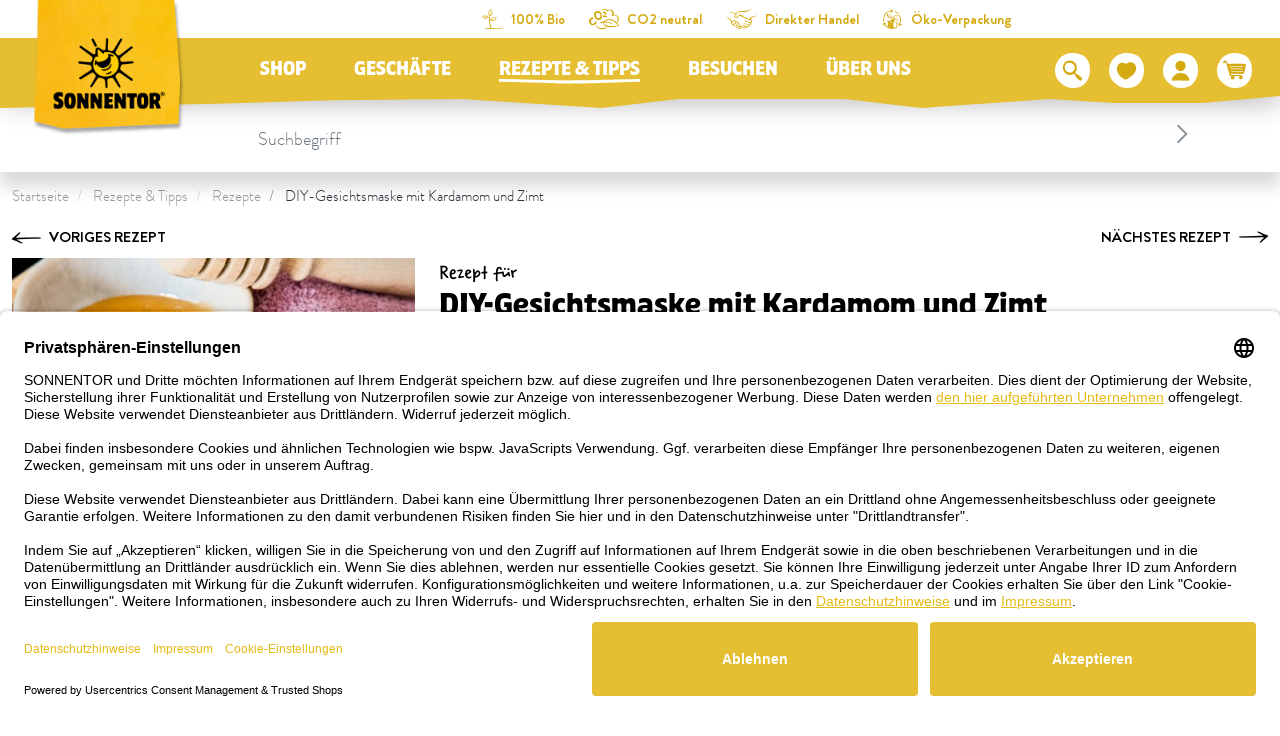

--- FILE ---
content_type: text/html; charset=UTF-8
request_url: https://www.sonnentor.com/de-at/rezepte-tipps/rezepte/gesichtsmaske
body_size: 38057
content:
<!doctype html>
<html lang="de">
<head>
            <meta charset="UTF-8">
                

    
        
    
        
        
                

                

                

            

    <script>
        _config = {};
        window.dataLayer = window.dataLayer || [];
    </script>

    <link rel="preconnect" href="//privacy-proxy.usercentrics.eu">
    <link rel="preload" href="//privacyproxy.usercentrics.eu/latest/uc-block.bundle.js" as="script">
    <script id="usercentrics-cmp" data-settings-id="XP0YwQoN8" data-language="de"
            src="https://app.usercentrics.eu/browser-ui/latest/loader.js" async> </script>
    <script src="https://privacy-proxy.usercentrics.eu/latest/ucblock.bundle.js" async></script>

    
        
    
    
    
                <!-- Robots included -->
        <title>DIY--Gesichtsmaske mit Kardamom und Zimt - SONNENTOR.com</title>
        <meta name="description" content="Diese Gesichtsmaske pflegt deine Haut optimal. " />

        <link rel="canonical" href="https://www.sonnentor.com/de-at/rezepte-tipps/rezepte/gesichtsmaske">
        

<!-- OPEN GRAPH -->
<meta property="og:title" content="SONNENTOR Bio-Tees &amp; Bio-Gewürze" />
<meta property="og:description" content="Seit 1988 begeistert SONNENTOR mit feinsten Bio-Tee- und Gewürzkompositionen. SONNENTOR ist Pionier in Hinblick auf „Bio“ und „Nachhaltigkeit“. Komm vorbei in einem der SONNENTOR Geschäfte in AT, DE, CZ oder direkt im Onlineshop! " />
<meta property="og:url" content="https://www.sonnentor.com/de-at/rezepte-tipps/rezepte/gesichtsmaske" />
<meta property="og:type" content="website" />
<!-- /OPEN GRAPH -->


        
                        <link rel="alternate" hreflang="x-default" href="https://www.sonnentor.com/de-at/rezepte-tipps/rezepte/gesichtsmaske" />
<link rel="alternate" hreflang="de-AT" href="https://www.sonnentor.com/de-at/rezepte-tipps/rezepte/gesichtsmaske" />

                

    <meta name="format-detection" content="telephone=no"/>
    <link rel="apple-touch-icon" sizes="57x57" href="/apple-icon-57x57.png">
    <link rel="apple-touch-icon" sizes="60x60" href="/apple-icon-60x60.png">
    <link rel="apple-touch-icon" sizes="72x72" href="/apple-icon-72x72.png">
    <link rel="apple-touch-icon" sizes="76x76" href="/apple-icon-76x76.png">
    <link rel="apple-touch-icon" sizes="114x114" href="/apple-icon-114x114.png">
    <link rel="apple-touch-icon" sizes="120x120" href="/apple-icon-120x120.png">
    <link rel="apple-touch-icon" sizes="144x144" href="/apple-icon-144x144.png">
    <link rel="apple-touch-icon" sizes="152x152" href="/apple-icon-152x152.png">
    <link rel="apple-touch-icon" sizes="180x180" href="/apple-icon-180x180.png">
    <link rel="icon" type="image/png" sizes="192x192"  href="/android-icon-192x192.png">
    <link rel="icon" type="image/png" sizes="32x32" href="/favicon-32x32.png">
    <link rel="icon" type="image/png" sizes="96x96" href="/favicon-96x96.png">
    <link rel="icon" type="image/png" sizes="16x16" href="/favicon-16x16.png">
    <link rel="manifest" href="/manifest.json">
    <meta name="msapplication-TileColor" content="#ffffff">
    <meta name="msapplication-TileImage" content="/ms-icon-144x144.png">
    <meta name="theme-color" content="#ffffff">
    

            <meta name="viewport" content="width=device-width, user-scalable=yes, initial-scale=1.0">
    
    <style>/*!
 * Bootstrap v4.6.2 (https://getbootstrap.com/)
 * Copyright 2011-2018 The Bootstrap Authors
 * Copyright 2011-2018 Twitter, Inc.
 * Licensed under MIT (https://github.com/twbs/bootstrap/blob/master/LICENSE)
 */*,:after,:before{box-sizing:border-box}html{font-family:sans-serif;line-height:1.15;-webkit-text-size-adjust:100%;-ms-text-size-adjust:100%;-webkit-tap-highlight-color:rgba(0,0,0,0)}@-ms-viewport{width:device-width}article,aside,figcaption,figure,footer,header,hgroup,main,nav,section{display:block}body{margin:0;font-family:var(--font-default-medium);font-size:1rem;font-weight:400;line-height:1.5;color:#212529;text-align:left;background-color:#fff}[tabindex="-1"]:focus{outline:0!important}hr{box-sizing:content-box;height:0;overflow:visible}h1,h2,h3,h4,h5,h6{margin-top:0;margin-bottom:.5rem}p{margin-top:0;margin-bottom:1rem}abbr[data-original-title],abbr[title]{text-decoration:underline;-webkit-text-decoration:underline dotted;text-decoration:underline dotted;cursor:help;border-bottom:0}address{font-style:normal;line-height:inherit}address,dl,ol,ul{margin-bottom:1rem}dl,ol,ul{margin-top:0}ol ol,ol ul,ul ol,ul ul{margin-bottom:0}dt{font-weight:700}dd{margin-bottom:.5rem;margin-left:0}blockquote{margin:0 0 1rem}dfn{font-style:italic}b,strong{font-weight:bolder}small{font-size:80%}sub,sup{position:relative;font-size:75%;line-height:0;vertical-align:baseline}sub{bottom:-.25em}sup{top:-.5em}a{text-decoration:none;background-color:transparent;-webkit-text-decoration-skip:objects}a,a:hover{color:#e5bf31}a:hover{text-decoration:underline}a:not([href]):not([tabindex]),a:not([href]):not([tabindex]):focus,a:not([href]):not([tabindex]):hover{color:inherit;text-decoration:none}a:not([href]):not([tabindex]):focus{outline:0}code,kbd,pre,samp{font-family:BrandonGrotesque-Bold,sans-serif;font-size:1em}pre{margin-top:0;margin-bottom:1rem;overflow:auto;-ms-overflow-style:scrollbar}figure{margin:0 0 1rem}img{border-style:none}img,svg{vertical-align:middle}svg{overflow:hidden}table{border-collapse:collapse}caption{padding-top:.75rem;padding-bottom:.75rem;color:#868e96;text-align:left;caption-side:bottom}th{text-align:inherit}label{display:inline-block;margin-bottom:.5rem}button{border-radius:0}button:focus{outline:1px dotted;outline:5px auto -webkit-focus-ring-color}button,input,optgroup,select,textarea{margin:0;font-family:inherit;font-size:inherit;line-height:inherit}button,input{overflow:visible}button,select{text-transform:none}[type=reset],[type=submit],button,html [type=button]{-webkit-appearance:button}[type=button]::-moz-focus-inner,[type=reset]::-moz-focus-inner,[type=submit]::-moz-focus-inner,button::-moz-focus-inner{padding:0;border-style:none}input[type=checkbox],input[type=radio]{box-sizing:border-box;padding:0}input[type=date],input[type=datetime-local],input[type=month],input[type=time]{-webkit-appearance:listbox}textarea{overflow:auto}fieldset{min-width:0;padding:0;margin:0;border:0}legend{display:block;width:100%;max-width:100%;padding:0;margin-bottom:.5rem;font-size:1.5rem;line-height:inherit;color:inherit;white-space:normal}progress{vertical-align:baseline}[type=number]::-webkit-inner-spin-button,[type=number]::-webkit-outer-spin-button{height:auto}[type=search]{outline-offset:-2px;-webkit-appearance:none}[type=search]::-webkit-search-cancel-button,[type=search]::-webkit-search-decoration{-webkit-appearance:none}::-webkit-file-upload-button{font:inherit;-webkit-appearance:button}output{display:inline-block}summary{display:list-item;cursor:pointer}template{display:none}[hidden]{display:none!important}.h1,.h2,.h3,.h4,.h5,.h6,h1,h2,h3,h4,h5,h6{margin-bottom:.5rem;font-family:inherit;font-weight:500;line-height:1.2;color:inherit}.h1,h1{font-size:2.5rem}.h2,h2{font-size:2rem}.h3,h3{font-size:1.75rem}.h4,h4{font-size:1.5rem}.h5,h5{font-size:1.25rem}.h6,h6{font-size:1rem}.lead{font-size:1.25rem;font-weight:300}.display-1{font-size:6rem}.display-1,.display-2{font-weight:300;line-height:1.2}.display-2{font-size:5.5rem}.display-3{font-size:4.5rem}.display-3,.display-4{font-weight:300;line-height:1.2}.display-4{font-size:3.5rem}hr{margin-top:1rem;margin-bottom:1rem;border:0;border-top:1px solid rgba(0,0,0,.1)}.small,small{font-size:80%;font-weight:400}.mark,mark{padding:.2em;background-color:#fcf8e3}.list-inline,.list-unstyled{padding-left:0;list-style:none}.list-inline-item{display:inline-block}.list-inline-item:not(:last-child){margin-right:.5rem}.initialism{font-size:90%;text-transform:uppercase}.blockquote{margin-bottom:1rem;font-size:1.25rem}.blockquote-footer{display:block;font-size:80%;color:#6c757d}.blockquote-footer:before{content:"\2014 \00A0"}.container{max-width:540px;max-width:960px}.container,.container-fluid{width:100%;padding-right:12px;padding-left:12px;margin-right:auto;margin-left:auto}.row{display:-ms-flexbox;display:flex;-ms-flex-wrap:wrap;flex-wrap:wrap;margin-right:-12px;margin-left:-12px}.no-gutters{margin-right:0;margin-left:0}.no-gutters>.col,.no-gutters>[class*=col-]{padding-right:0;padding-left:0}.col,.col-1,.col-2,.col-3,.col-4,.col-5,.col-6,.col-7,.col-8,.col-9,.col-10,.col-11,.col-12,.col-auto,.col-md,.col-md-1,.col-md-2,.col-md-3,.col-md-4,.col-md-5,.col-md-6,.col-md-7,.col-md-8,.col-md-9,.col-md-10,.col-md-11,.col-md-12,.col-md-auto,.col-xl,.col-xl-1,.col-xl-2,.col-xl-3,.col-xl-4,.col-xl-5,.col-xl-6,.col-xl-7,.col-xl-8,.col-xl-9,.col-xl-10,.col-xl-11,.col-xl-12,.col-xl-auto{position:relative;width:100%;min-height:1px;padding-right:12px;padding-left:12px}.col{-ms-flex-preferred-size:0;flex-basis:0;-ms-flex-positive:1;flex-grow:1;max-width:100%}.col-auto{-ms-flex:0 0 auto;flex:0 0 auto;width:auto;max-width:none}.col-1{-ms-flex:0 0 8.33333%;flex:0 0 8.33333%;max-width:8.33333%}.col-2{-ms-flex:0 0 16.66667%;flex:0 0 16.66667%;max-width:16.66667%}.col-3{-ms-flex:0 0 25%;flex:0 0 25%;max-width:25%}.col-4{-ms-flex:0 0 33.33333%;flex:0 0 33.33333%;max-width:33.33333%}.col-5{-ms-flex:0 0 41.66667%;flex:0 0 41.66667%;max-width:41.66667%}.col-6{-ms-flex:0 0 50%;flex:0 0 50%;max-width:50%}.col-7{-ms-flex:0 0 58.33333%;flex:0 0 58.33333%;max-width:58.33333%}.col-8{-ms-flex:0 0 66.66667%;flex:0 0 66.66667%;max-width:66.66667%}.col-9{-ms-flex:0 0 75%;flex:0 0 75%;max-width:75%}.col-10{-ms-flex:0 0 83.33333%;flex:0 0 83.33333%;max-width:83.33333%}.col-11{-ms-flex:0 0 91.66667%;flex:0 0 91.66667%;max-width:91.66667%}.col-12{-ms-flex:0 0 100%;flex:0 0 100%;max-width:100%}.order-first{-ms-flex-order:-1;order:-1}.order-last{-ms-flex-order:13;order:13}.offset-1{margin-left:8.33333%}.offset-2{margin-left:16.66667%}.offset-3{margin-left:25%}.offset-4{margin-left:33.33333%}.offset-5{margin-left:41.66667%}.offset-6{margin-left:50%}.offset-7{margin-left:58.33333%}.offset-8{margin-left:66.66667%}.offset-9{margin-left:75%}.offset-10{margin-left:83.33333%}.offset-11{margin-left:91.66667%}.btn{display:inline-block;font-weight:400;text-align:center;white-space:nowrap;vertical-align:middle;-webkit-user-select:none;-ms-user-select:none;user-select:none;border:1px solid transparent;padding:2px 5px;font-size:1rem;line-height:1.5;border-radius:.25rem;transition:color .15s ease-in-out,background-color .15s ease-in-out,border-color .15s ease-in-out,box-shadow .15s ease-in-out}.btn:focus,.btn:hover{text-decoration:none}.btn.focus,.btn:focus{outline:0;box-shadow:0 0 0 .2rem rgba(#e5bf31,.25)}.btn.disabled,.btn:disabled{opacity:.5}.btn:not(:disabled):not(.disabled){cursor:pointer}a.btn.disabled,fieldset:disabled a.btn{pointer-events:none}.btn-primary{color:#fff;background-color:#e5bf31;border-color:#e5bf31}.btn-primary:hover{color:#fff;background-color:#c1a129;border-color:#c1a129}.btn-primary.focus,.btn-primary:focus{color:#fff;box-shadow:0 0 0 .2rem rgba(#e5bf31,.5)}.btn-primary.disabled,.btn-primary:disabled{color:#fff;background-color:#e5bf31;border-color:#e5bf31}.btn-primary:not(:disabled):not(.disabled).active,.btn-primary:not(:disabled):not(.disabled):active,.show>.btn-primary.dropdown-toggle{color:#fff;background-color:#c1a129;border-color:#e5bf31}.btn-primary:not(:disabled):not(.disabled).active:focus,.btn-primary:not(:disabled):not(.disabled):active:focus,.show>.btn-primary.dropdown-toggle:focus{box-shadow:0 0 0 .2rem rgba(#e5bf31,.5)}.btn-outline-primary{color:#e5bf31;background-color:transparent;background-image:none;border-color:#e5bf31}.btn-outline-primary:hover{color:#e5bf31;background-color:#c1a129;border-color:#c1a129}.btn-outline-primary.disabled,.btn-outline-primary:disabled{color:#e5bf31;background-color:transparent}.btn-outline-primary:not(:disabled):not(.disabled).active,.btn-outline-primary:not(:disabled):not(.disabled):active,.show>.btn-outline-primary.dropdown-toggle{color:#e5bf31;background-color:#c1a129;border-color:#c1a129}.btn-outline-primary:not(:disabled):not(.disabled).active:focus,.btn-outline-primary:not(:disabled):not(.disabled):active:focus,.show>.btn-outline-primary.dropdown-toggle:focus{box-shadow:0 0 0 .2rem rgba(#e5bf31,.5)}.btn-link{font-weight:400}.btn-link,.btn-link:hover{color:#e5bf31;background-color:transparent}.btn-link.focus,.btn-link:focus,.btn-link:hover{text-decoration:underline;border-color:transparent}.btn-link.focus,.btn-link:focus{box-shadow:none}.btn-link.disabled,.btn-link:disabled{color:#6c757d;pointer-events:none}.btn-lg{padding:.5rem 1rem;font-size:1.25rem;line-height:1.5;border-radius:.3rem}.btn-sm{padding:.25rem .5rem;font-size:.875rem;line-height:1.5;border-radius:.2rem}.btn-block{display:block;width:100%}.btn-block+.btn-block{margin-top:.5rem}input[type=button].btn-block,input[type=reset].btn-block,input[type=submit].btn-block{width:100%}.dropdown,.dropleft,.dropright,.dropup{position:relative}.dropdown-toggle:after{display:inline-block;width:0;height:0;margin-left:.255em;vertical-align:.255em;content:"";border-top:.3em solid;border-right:.3em solid transparent;border-bottom:0;border-left:.3em solid transparent}.dropdown-toggle:empty:after{margin-left:0}.dropdown-menu{position:absolute;top:100%;left:0;z-index:1000;display:none;float:left;min-width:10rem;padding:.5rem 0;margin:.125rem 0 0;font-size:1rem;color:#212529;text-align:left;list-style:none;background-color:#fff;background-clip:padding-box;border:1px solid rgba(0,0,0,.15);border-radius:.25rem}.dropdown-menu-right{right:0;left:auto}.dropdown-menu[x-placement^=bottom],.dropdown-menu[x-placement^=left],.dropdown-menu[x-placement^=right],.dropdown-menu[x-placement^=top]{right:auto;bottom:auto}.dropdown-divider{height:0;margin:.5rem 0;overflow:hidden;border-top:1px solid #e9ecef}.dropdown-item{display:block;width:100%;padding:.25rem 1.5rem;clear:both;font-weight:400;color:#212529;text-align:inherit;white-space:nowrap;background-color:transparent;border:0}.dropdown-item:focus,.dropdown-item:hover{color:#212529;text-decoration:none;background-color:#f8f9fa}.dropdown-item.active,.dropdown-item:active{color:#fff;text-decoration:none;background-color:#e5bf31}.dropdown-item.disabled,.dropdown-item:disabled{color:#6c757d;background-color:transparent}.dropdown-menu.show{display:block}.dropdown-header{display:block;padding:.5rem 1.5rem;margin-bottom:0;font-size:.875rem;color:#6c757d;white-space:nowrap}.dropdown-item-text{display:block;padding:.25rem 1.5rem;color:#212529}.nav{display:-ms-flexbox;display:flex;-ms-flex-wrap:wrap;flex-wrap:wrap;padding-left:0;margin-bottom:0;list-style:none}.nav-link{display:block;padding:.5rem 1rem}.nav-link:focus,.nav-link:hover{text-decoration:none}.nav-link.disabled{color:#6c757d}.nav-tabs{border-bottom:1px solid #dee2e6}.nav-tabs .nav-item{margin-bottom:-1px}.nav-tabs .nav-link{border:1px solid transparent;border-top-left-radius:.25rem;border-top-right-radius:.25rem}.nav-tabs .nav-link:focus,.nav-tabs .nav-link:hover{border-color:#e9ecef #e9ecef #dee2e6}.nav-tabs .nav-link.disabled{color:#6c757d;background-color:transparent;border-color:transparent}.nav-tabs .nav-item.show .nav-link,.nav-tabs .nav-link.active{color:#495057;background-color:#fff;border-color:#dee2e6 #dee2e6 #fff}.nav-tabs .dropdown-menu{margin-top:-1px;border-top-left-radius:0;border-top-right-radius:0}.nav-pills .nav-link{border-radius:.25rem}.nav-pills .nav-link.active,.nav-pills .show>.nav-link{color:#fff;background-color:#e5bf31}.nav-fill .nav-item{-ms-flex:1 1 auto;flex:1 1 auto;text-align:center}.nav-justified .nav-item{-ms-flex-preferred-size:0;flex-basis:0;-ms-flex-positive:1;flex-grow:1;text-align:center}.tab-content>.tab-pane{display:none}.tab-content>.active{display:block}.navbar{position:relative;padding:.5rem 1rem}.navbar,.navbar>.container,.navbar>.container-fluid{display:-ms-flexbox;display:flex;-ms-flex-wrap:wrap;flex-wrap:wrap;-ms-flex-align:center;align-items:center;-ms-flex-pack:justify;justify-content:space-between}.navbar-brand{display:inline-block;padding-top:.3125rem;padding-bottom:.3125rem;margin-right:1rem;font-size:1.25rem;line-height:inherit;white-space:nowrap}.navbar-brand:focus,.navbar-brand:hover{text-decoration:none}.navbar-nav{display:-ms-flexbox;display:flex;-ms-flex-direction:column;flex-direction:column;padding-left:0;margin-bottom:0;list-style:none}.navbar-nav .nav-link{padding-right:0;padding-left:0}.navbar-nav .dropdown-menu{position:static;float:none}.navbar-text{display:inline-block;padding-top:.5rem;padding-bottom:.5rem}.navbar-collapse{-ms-flex-preferred-size:100%;flex-basis:100%;-ms-flex-positive:1;flex-grow:1;-ms-flex-align:center;align-items:center}.navbar-toggler{padding:.25rem .75rem;font-size:1.25rem;line-height:1;background-color:transparent;border:1px solid transparent;border-radius:.25rem}.navbar-toggler:focus,.navbar-toggler:hover{text-decoration:none}.navbar-toggler:not(:disabled):not(.disabled){cursor:pointer}.navbar-toggler-icon{display:inline-block;width:1.5em;height:1.5em;vertical-align:middle;content:"";background:no-repeat 50%;background-size:100% 100%}.navbar-expand{-ms-flex-flow:row nowrap;flex-flow:row nowrap;-ms-flex-pack:start;justify-content:flex-start}.navbar-expand .navbar-nav{-ms-flex-direction:row;flex-direction:row}.navbar-expand .navbar-nav .dropdown-menu{position:absolute}.navbar-expand>.container,.navbar-expand>.container-fluid{-ms-flex-wrap:nowrap;flex-wrap:nowrap}.navbar-expand .navbar-collapse{display:-ms-flexbox!important;display:flex!important;-ms-flex-preferred-size:auto;flex-basis:auto}.navbar-expand .navbar-toggler{display:none}.breadcrumb{display:-ms-flexbox;display:flex;-ms-flex-wrap:wrap;flex-wrap:wrap;padding:.5rem 1rem;margin-bottom:1rem;list-style:none;background-color:#fff;border-radius:.25rem}.breadcrumb-item+.breadcrumb-item{padding-left:.5rem}.breadcrumb-item+.breadcrumb-item:before{display:inline-block;padding-right:.5rem;color:#6c757d;content:"/"}.breadcrumb-item+.breadcrumb-item:hover:before{text-decoration:underline;text-decoration:none}.breadcrumb-item.active{color:#6c757d}.bg-primary{background-color:#e5bf31!important;color:#fff}a.bg-primary:focus,a.bg-primary:hover,button.bg-primary:focus,button.bg-primary:hover{background-color:#c1a129!important}.bg-white{background-color:#fff!important}.bg-transparent{background-color:transparent!important}.d-none{display:none!important}.d-inline{display:inline!important}.d-inline-block{display:inline-block!important}.d-block{display:block!important}.d-flex{display:-ms-flexbox!important;display:flex!important}.d-inline-flex{display:-ms-inline-flexbox!important;display:inline-flex!important}.embed-responsive{position:relative;display:block;width:100%;padding:0;overflow:hidden}.embed-responsive:before{display:block;content:""}.embed-responsive .embed-responsive-item,.embed-responsive embed,.embed-responsive iframe,.embed-responsive object,.embed-responsive video{position:absolute;top:0;bottom:0;left:0;width:100%;height:100%;border:0}.embed-responsive-21by9:before{padding-top:42.85714%}.embed-responsive-16by9:before{padding-top:56.25%}.embed-responsive-4by3:before{padding-top:75%}.embed-responsive-1by1:before{padding-top:100%}.embed-responsive-header-img-big:before{padding-top:29.16667%}.embed-responsive-header-img-medium:before{padding-top:20.83333%}.embed-responsive-3by2:before{padding-top:66.66667%}.embed-responsive-promotion-teaser:before{padding-top:125%}.embed-responsive-2by1:before,.embed-responsive-teaser-big-half:before{padding-top:50%}.embed-responsive-teaser-big-default:before{padding-top:75%}.embed-responsive-4by5:before{padding-top:125%}.embed-responsive-25by13:before,.embed-responsive-teaser-medium-default:before,.embed-responsive-teaser-medium-half:before{padding-top:52%}.embed-responsive-13by9:before{padding-top:69.23077%}.embed-responsive-26by7:before{padding-top:26.92308%}.embed-responsive-24by20:before{padding-top:83.33333%}.embed-responsive-map:before{padding-top:100%}.embed-responsive-cover{height:100%}.embed-responsive-cover .embed-responsive-item{width:auto;min-height:100%;min-width:100%;left:50%;transform:translateX(-50%)}.embed-responsive-center-img{display:-ms-flexbox;display:flex;-ms-flex-pack:center;justify-content:center;-ms-flex-align:center;align-items:center}.embed-responsive-center-img .embed-responsive-item{position:static}.flex-row{-ms-flex-direction:row!important;flex-direction:row!important}.flex-column{-ms-flex-direction:column!important;flex-direction:column!important}.flex-row-reverse{-ms-flex-direction:row-reverse!important;flex-direction:row-reverse!important}.flex-wrap{-ms-flex-wrap:wrap!important;flex-wrap:wrap!important}.flex-nowrap{-ms-flex-wrap:nowrap!important;flex-wrap:nowrap!important}.justify-content-start{-ms-flex-pack:start!important;justify-content:flex-start!important}.justify-content-end{-ms-flex-pack:end!important;justify-content:flex-end!important}.justify-content-center{-ms-flex-pack:center!important;justify-content:center!important}.justify-content-between{-ms-flex-pack:justify!important;justify-content:space-between!important}.align-items-center{-ms-flex-align:center!important;align-items:center!important}.align-items-baseline{-ms-flex-align:baseline!important;align-items:baseline!important}.align-self-end{-ms-flex-item-align:end!important;align-self:flex-end!important}.align-self-center{-ms-flex-item-align:center!important;align-self:center!important}.sr-only{position:absolute;width:1px;height:1px;padding:0;overflow:hidden;clip:rect(0,0,0,0);white-space:nowrap;border:0}.sr-only-focusable:active,.sr-only-focusable:focus{position:static;width:auto;height:auto;overflow:visible;clip:auto;white-space:normal}.order-1{-ms-flex-order:1;order:1}.order-12{-ms-flex-order:12;order:12}@font-face{font-family:iconfont;src:url(/cache-buster-1765780642548/static/build/icons/font/iconfont.eot?#iefix) format("eot"),url(/cache-buster-1765780642548/static/build/icons/font/iconfont.woff) format("woff"),url(/cache-buster-1765780642548/static/build/icons/font/iconfont.ttf) format("ttf");font-weight:400;font-style:normal}.icon{display:inline-block;font-family:iconfont;speak:none;font-style:normal;font-weight:400;line-height:1;text-rendering:auto;-webkit-font-smoothing:antialiased;-moz-osx-font-smoothing:grayscale;transform:translate(0)}.icon-lg{font-size:1.3333333333333333em;line-height:.75em;vertical-align:-15%}.icon-2x{font-size:2em}.icon-3x{font-size:3em}.icon-4x{font-size:4em}.icon-5x{font-size:5em}.icon-fw{width:1.2857142857142858em;text-align:center}.icon-ul{padding-left:0;margin-left:2.14285714em;list-style-type:none}.icon-ul>li{position:relative}.icon-li{position:absolute;left:-2.14285714em;width:2.14285714em;top:.14285714em;text-align:center}.icon-li.icon-lg{left:-1.85714286em}.icon-rotate-90{transform:rotate(90deg)}.icon-rotate-180{transform:rotate(180deg)}.icon-rotate-270{transform:rotate(270deg)}.icon-flip-horizontal{transform:scaleX(-1)}.icon-flip-vertical{transform:scaleY(-1)}:root .icon-flip-horizontal,:root .icon-flip-vertical,:root .icon-rotate-90,:root .icon-rotate-180,:root .icon-rotate-270{filter:none}.icon-aehre:before{content:"\EA01"}.icon-angebote:before{content:"\EA02"}.icon-arrow-down:before{content:"\EA03"}.icon-arrow-left:before{content:"\EA04"}.icon-arrow-right:before{content:"\EA05"}.icon-arrow-up:before{content:"\EA06"}.icon-badge-circle:before{content:"\EA07"}.icon-bath:before{content:"\EA08"}.icon-bio:before{content:"\EA09"}.icon-calendar:before{content:"\EA0A"}.icon-chili-filled:before{content:"\EA0B"}.icon-chili-kontur:before{content:"\EA0C"}.icon-chili:before{content:"\EA0D"}.icon-circle-filled:before{content:"\EA0E"}.icon-click-collect-pin:before{content:"\EA0F"}.icon-close:before{content:"\EA10"}.icon-co2-neutral:before{content:"\EA11"}.icon-coffee:before{content:"\EA12"}.icon-cross-out:before{content:"\EA13"}.icon-cup:before{content:"\EA14"}.icon-delivery-time:before{content:"\EA15"}.icon-drop:before{content:"\EA16"}.icon-elements:before{content:"\EA17"}.icon-erdhaufen:before{content:"\EA18"}.icon-eye-closed:before{content:"\EA19"}.icon-eye-open:before{content:"\EA1A"}.icon-facebook:before{content:"\EA1B"}.icon-fan:before{content:"\EA1C"}.icon-fill-in:before{content:"\EA1D"}.icon-geschenk:before{content:"\EA1E"}.icon-glutenfrei:before{content:"\EA1F"}.icon-grid-two-col:before{content:"\EA20"}.icon-hand-and-leaves:before{content:"\EA21"}.icon-hand-pick:before{content:"\EA22"}.icon-hand-shows:before{content:"\EA23"}.icon-handshake:before{content:"\EA24"}.icon-heat-2:before{content:"\EA25"}.icon-heat:before{content:"\EA26"}.icon-hildegard:before{content:"\EA27"}.icon-honey:before{content:"\EA28"}.icon-info:before{content:"\EA29"}.icon-instagram:before{content:"\EA2A"}.icon-kinder:before{content:"\EA2B"}.icon-linkedin:before{content:"\EA2C"}.icon-mail:before{content:"\EA2D"}.icon-merkliste-filled:before{content:"\EA2E"}.icon-merkliste:before{content:"\EA2F"}.icon-neuheiten:before{content:"\EA30"}.icon-neuheiten_alt:before{content:"\EA31"}.icon-oeko-packaging-inverted:before{content:"\EA32"}.icon-oeko-packaging:before{content:"\EA33"}.icon-packing-inverted:before{content:"\EA34"}.icon-packing:before{content:"\EA35"}.icon-palm:before{content:"\EA36"}.icon-pfeil-27-short:before{content:"\EA37"}.icon-pfeil-27:before{content:"\EA38"}.icon-pfeile_kreis:before{content:"\EA39"}.icon-pinterest:before{content:"\EA3A"}.icon-plant-1:before{content:"\EA3B"}.icon-plant-2:before{content:"\EA3C"}.icon-plant-3:before{content:"\EA3D"}.icon-play:before{content:"\EA3E"}.icon-pot-fill-in:before{content:"\EA3F"}.icon-pot-full:before{content:"\EA40"}.icon-pot-stir:before{content:"\EA41"}.icon-pot:before{content:"\EA42"}.icon-preparation-time-10min:before{content:"\EA43"}.icon-preparation-time-15min:before{content:"\EA44"}.icon-preparation-time-30min:before{content:"\EA45"}.icon-preparation-time-3min:before{content:"\EA46"}.icon-preparation-time-50min:before{content:"\EA47"}.icon-preparation-time-5min:before{content:"\EA48"}.icon-preparation-time-7min:before{content:"\EA49"}.icon-preparation-time-ohne:before{content:"\EA4A"}.icon-prislusenstvi:before{content:"\EA4B"}.icon-raeuchern:before{content:"\EA4C"}.icon-rechteck-filled:before{content:"\EA4D"}.icon-search:before{content:"\EA4E"}.icon-sensoriktasse:before{content:"\EA4F"}.icon-share:before{content:"\EA50"}.icon-sirup:before{content:"\EA51"}.icon-slider-arrow-left:before{content:"\EA52"}.icon-slider-arrow-right:before{content:"\EA53"}.icon-star-rating:before{content:"\EA54"}.icon-steeping-time-10min:before{content:"\EA55"}.icon-steeping-time-3min:before{content:"\EA56"}.icon-steeping-time-5min:before{content:"\EA57"}.icon-success:before{content:"\EA58"}.icon-sun:before{content:"\EA59"}.icon-tea:before{content:"\EA5A"}.icon-teabag-big:before{content:"\EA5B"}.icon-teabag:before{content:"\EA5C"}.icon-teacup:before{content:"\EA5D"}.icon-teapot-with-bag:before{content:"\EA5E"}.icon-teapot:before{content:"\EA5F"}.icon-twitter:before{content:"\EA60"}.icon-user:before{content:"\EA61"}.icon-usp-NR1:before{content:"\EA62"}.icon-usp-fast-delivery:before{content:"\EA63"}.icon-usp-warenkorb-leer:before{content:"\EA64"}.icon-usp-warenkorb-voll:before{content:"\EA65"}.icon-vegan:before{content:"\EA66"}.icon-verpackung-inverted:before{content:"\EA67"}.icon-verpackung:before{content:"\EA68"}.icon-warenkorb:before{content:"\EA69"}.icon-watertemperature:before{content:"\EA6A"}.icon-whatsapp:before{content:"\EA6B"}.icon-xing:before{content:"\EA6C"}.icon-youtube:before{content:"\EA6D"}a,a:focus,a:hover{color:inherit;text-decoration:none}th{font-family:BrandonGrotesque-Bold,sans-serif;font-weight:400}textarea{resize:vertical}label{font-weight:400}dl,label,ol,ul{margin-bottom:0}dt{font-weight:400}::selection{color:#fff;background-color:#e5bf31}html{-ms-overflow-style:scrollbar}body{position:relative}body.nav-open,body.overlay-open{overflow:hidden}.container.container{max-width:92.4375rem;width:100%;padding-right:.75rem;padding-left:.75rem}.container-narrow{max-width:43.25rem}.container-large,.container-narrow{width:100%;padding-right:.75rem;padding-left:.75rem;margin:0 auto}.container-large{max-width:73.75rem}.container-medium{max-width:53.125rem;padding-right:.75rem;padding-left:.75rem}.container-lg,.container-medium,.container-outer{width:100%;margin:0 auto}.container-outer{max-width:193.75rem}.main-content{padding-top:3.25rem}.anchor-with-offset{display:block;border-top:1px solid transparent;margin-top:-8.125rem;padding-top:8.125rem;pointer-events:none}body{color:#000;font-family:BrandonGrotesque-Light,sans-serif;font-size:1.09375rem;-webkit-font-smoothing:antialiased;-moz-osx-font-smoothing:grayscale;font-feature-settings:"kern" 1,"liga" 1,"calt" 1}.strong,b,strong{font-family:BrandonGrotesque-Bold,sans-serif;font-weight:400}.h1,.h2,.h3,.h4,.h5,.h6,h1,h2,h3,h4,h5,h6{margin-top:0;display:block}.h1,h1{font-size:1.875rem;line-height:1.5}.h1,.h2,h1,h2{font-family:Sonnentor-Headline,sans-serif}.h2,h2{font-size:1.5rem;line-height:1.10714}.h3,h3{font-size:1.1875rem}.h3,.h4,h3,h4{font-family:Sonnentor-Headline,sans-serif}.h4,h4{font-size:1.0625rem}.h5,h5{font-size:1rem;font-family:Sonnentor-Headline,sans-serif}.h6,h6{font-size:1em}.checkout-headline{font-size:.9375rem;text-transform:uppercase;font-family:Sonnentor-Headline,sans-serif}.row.row--gutter-width-0{margin-left:0;margin-right:0}.row--gutter-width-0>.col,.row--gutter-width-0>[class*=" col"],.row--gutter-width-0>[class^=col]{padding-left:0;padding-right:0}.row.row--gutter-width-10{margin-left:-5px;margin-right:-5px}.row--gutter-width-10>.col,.row--gutter-width-10>[class*=" col"],.row--gutter-width-10>[class^=col]{padding-left:5px;padding-right:5px}.row.row--gutter-width-20{margin-left:-10px;margin-right:-10px}.row--gutter-width-20>.col,.row--gutter-width-20>[class*=" col"],.row--gutter-width-20>[class^=col]{padding-left:10px;padding-right:10px}.row--vertical-gutter-30>[class*=" col"],.row--vertical-gutter-30>[class^=col]{margin-top:1.875rem}.row--vertical-gutter-30{margin-top:-1.875rem;clear:both}.row--vertical-gutter-20{margin-top:-1.25rem;clear:both}.row--vertical-gutter-20>[class*=" col"],.row--vertical-gutter-20>[class^=col]{margin-top:1.25rem}.row--vertical-gutter-10{margin-top:-.625rem;clear:both}.row--vertical-gutter-10>[class*=" col"],.row--vertical-gutter-10>[class^=col]{margin-top:.625rem}.navbar-brand{position:absolute;top:0;padding:0;z-index:21;transform:translateY(-38px);transition:transform .3s ease}.navbar-brand img{width:6.25rem}.navbar__shop-link{position:absolute;left:4.375rem;top:0;width:3.75rem}.navbar__shop-link:hover{transform:scale(1.05)}.navbar--main{height:3.75rem;position:absolute;left:0;right:0;z-index:26}.navbar--main:before{width:100%;height:100%;background-color:#e5bf31;z-index:-1;clip-path:polygon(0 100%,17% 94%,26% 89%,36% 87%,47% 100%,53% 87%,66% 87%,72% 100%,82% 87%,87% 93%,94% 93%,100% 83%,100% 0,0 0)}.navbar--main:after,.navbar--main:before{content:"";position:absolute;top:0;left:0}.navbar--main:after{height:2rem;right:0;width:auto;z-index:-2;box-shadow:0 30px 30px 0 rgba(0,0,0,.33)}.navbar--main .navbar-nav .nav-link{padding:1.125rem .9375rem 1.625rem;font-family:Sonnentor-Headline,sans-serif;text-transform:uppercase;position:relative}.navbar-toggler{position:absolute;left:1rem;top:.25rem;padding:5px 0;width:2.8125rem;height:3.125rem;float:right}.navbar-toggler__bar{display:block;width:1.875rem;height:.1875rem;background:#fff;transition:transform .25s ease-in-out,opacity .25s ease-in-out;border-radius:.125rem;margin:0 auto}.navbar-toggler__bar+.navbar-toggler__bar{margin-top:.375rem}.navbar-toggler.is-open .navbar-toggler__bar:first-child{transform:rotate(-45deg) translateX(-6px) translateY(6px);width:1.875rem}.navbar-toggler.is-open .navbar-toggler__bar:nth-child(2){opacity:0}.navbar-toggler.is-open .navbar-toggler__bar:nth-child(3){transform:rotate(45deg) translateX(-6px) translateY(-6px);width:1.875rem}.navbar__subnav{left:0;right:0;top:99%;background-color:#fff;color:#2d343e;z-index:10;padding:0 .9375rem;display:none}.navbar__subnav__hl{font-size:.9375rem;font-family:BrandonGrotesque-Bold,sans-serif;color:#9d9c9c;text-transform:uppercase;margin-bottom:1.25rem;position:relative}.navbar__subnav__hl:hover{color:#2d343e}.navbar__subnav__hl .icon{font-size:1.5rem;vertical-align:-.375rem;margin-right:.1875rem}.navbar__subnav__list{font-size:1rem}.navbar__subnav__list li{margin-bottom:.4375rem}.navbar__subnav__list li.active>a{font-family:BrandonGrotesque-Bold,sans-serif;color:#000}.navbar-right .list-inline-item:not(:last-child){margin-right:.9375rem}.btn.navbar-right__item,.navbar-right__item{background:url(/cache-buster-1765780646028/static/build/img/btn/circle-filled.svg);background-repeat:no-repeat;border:none;width:2.1875rem;height:2.1875rem;display:-ms-flexbox;display:flex;-ms-flex-align:center;align-items:center;-ms-flex-pack:center;justify-content:center;color:#e5bf31;font-size:1.4375rem;transition:transform .15s ease;transform:translateY(0);cursor:pointer}.navbar-right__item:hover{color:#e5bf31;transform:translateY(-2px)}.navbar-right__item__hint{background:url(/cache-buster-1554469915939/static/build/img/btn/circle-filled.svg);font-size:11px;position:absolute;right:-5px;top:-5px;width:20px;height:20px}.navbar__search-btn.navbar__search-btn{position:relative;height:46px;width:46px;font-size:20px;-ms-flex-pack:center;justify-content:center}.navbar__search-btn.navbar__search-btn,.top-navbar{display:-ms-flexbox;display:flex;-ms-flex-align:center;align-items:center}.top-navbar{color:#e5bf31;font-family:BrandonGrotesque-Bold,sans-serif;font-size:.75rem;height:2.375rem}.top-navbar ul{-ms-flex-pack:center;justify-content:center}.top-navbar__item,.top-navbar ul{display:-ms-flexbox;display:flex;-ms-flex-align:center;align-items:center}.top-navbar__item{padding:.4375rem .5rem;line-height:1.2}.top-navbar__item .icon{font-size:1rem;margin-right:.5rem}.top-navbar__item .icon.icon-cross-out{font-size:15px}.top-navbar__item .icon.icon-plant-2{font-size:24px}.breadcrumb{padding-left:0;padding-right:0;font-size:.9375rem;margin-bottom:0}.img-text-teaser+.breadcrumb-top-space{margin-top:0}.breadcrumb-item{opacity:.4}.breadcrumb-item.active{color:#2d343e;opacity:1}.select{position:relative}.form-inline .form-group.select{-ms-flex-direction:column;flex-direction:column;-ms-flex-align:start;align-items:flex-start}.select>select{appearance:none;padding-right:2.5rem;cursor:pointer;background:transparent}.select select::-ms-expand{display:none}.select:before{font-family:iconfont;content:"\EA03";speak:none;position:absolute;bottom:0;top:50%;transform:translateY(-50%);right:.9375rem;font-size:.5rem;pointer-events:none;display:-ms-flexbox;display:flex;-ms-flex-align:center;align-items:center;color:#9d9c9c}.select.form-group--standard:before{top:17px;bottom:auto;transform:none}.select.select--as-link select{color:#e5bf31;border:none;padding-right:1.25rem}.select.select--as-link option{color:#2d343e}.select.select--as-link:before{right:.1875rem}.form-group--standard select:disabled{background-color:#fff;appearance:none}.has-mainstore .floating-label{display:none}.custom-radio:after,.custom-radio:before{content:" ";display:table}.custom-radio:after{clear:both}.custom-radio label{cursor:pointer}.custom-radio__input{position:absolute;width:.0625rem;height:.0625rem;margin:-.0625rem;padding:0;overflow:hidden;clip:rect(0,0,0,0);border:0}.custom-radio__box{position:relative;float:left;margin-right:.4375rem;overflow:hidden;border:.0625rem solid #e5bf31;background:#fff;width:1rem;height:1rem;margin-top:.2em;border-radius:50%}.custom-radio__input:checked~.custom-radio__box{background:#e5bf31}.custom-radio__input:focus~.custom-radio__box{box-shadow:0 0 3px 0 #e5bf31}.has-error.has-error .custom-radio__box{border-color:#b43c3c}.custom-radio__text{display:block;overflow:hidden}.custom-radio--big .custom-radio__box{height:25px;width:25px}.custom-radio--big .custom-radio__text{font-size:1.625rem;line-height:1.10714}.custom-radio-additional-text{margin-left:1.4375rem}.custom-radio--box .custom-radio__label{width:100%}.custom-radio--box+.custom-radio--box{margin-top:-2px}.custom-radio.disabled .custom-radio__box{border-color:#6b6c6d!important}.custom-radio.disabled .custom-radio__text{color:#6b6c6d!important}.custom-radio.disabled .custom-radio__box:hover,.custom-radio.disabled .custom-radio__text:hover{cursor:not-allowed!important}.custom-radio.disabled label{cursor:default}.custom-radio--icon .custom-radio__icon{color:#e5bf31;opacity:.5}.custom-radio--icon .custom-radio__input:checked~.custom-radio__icon{opacity:1}.custom-radio--filter-box{overflow:hidden}.custom-radio--filter-box .custom-radio__content{display:-ms-flexbox;display:flex;-ms-flex-align:center;align-items:center;padding:.5rem 1rem;min-height:2.8125rem;border:1px solid #9d9c9c;font-family:BrandonGrotesque-Bold,sans-serif;color:#9d9c9c;text-transform:uppercase;font-size:.875rem}.custom-radio--filter-box .custom-radio__input:checked~.custom-radio__content{color:#000}.custom-radio--filter-box .custom-radio__icon{font-size:1.5rem;margin-right:.5rem}.custom-radio--filter-box:hover .custom-radio__content{background:#f8f9fa}.content-block+.content-block,.content-block-big+.content-block,.content-block-small+.content-block,.pimcore_area_content+.pimcore_area_content>.content-block{margin-top:1.875rem}.content-block+.content-block-small,.content-block-big+.content-block-small,.content-block-small+.content-block-small,.pimcore_area_content+.pimcore_area_content>.content-block-small{margin-top:.9375rem}.pimcore_area_hero-teaser+.pimcore_area_hero-teaser>.content-block.content-block,.pimcore_area_hero-teaser+.pimcore_area_snippet>.content-block.content-block,.pimcore_area_snippet+.pimcore_area_hero-teaser>.content-block.content-block{margin-top:-1rem}.slide{padding-top:1.875rem;padding-bottom:1.875rem}.wysiwyg>.table-responsive,.wysiwyg>ol,.wysiwyg>table,.wysiwyg>ul{margin-bottom:2em}.wysiwyg>.table-responsive,.wysiwyg>table{margin-top:1rem}.wysiwyg>p{margin:.875rem 0}.wysiwyg h1,.wysiwyg h2,.wysiwyg h3,.wysiwyg h4,.wysiwyg h5,.wysiwyg h6{margin-top:1.125rem;margin-bottom:0}.wysiwyg>ol:last-child,.wysiwyg>p:last-child,.wysiwyg>table:last-child,.wysiwyg>ul:last-child{margin-bottom:0}.wysiwyg a{color:#d4aa11}.wysiwyg a:active,.wysiwyg a:focus,.wysiwyg a:hover{color:#d4aa11;text-decoration:underline}.wysiwyg h1,.wysiwyg h2,.wysiwyg h3,.wysiwyg h4,.wysiwyg h5{color:#d4aa11}.wysiwyg h4,.wysiwyg h5{font-family:BrandonGrotesque-Bold,sans-serif;text-transform:uppercase}.wysiwyg h5{font-size:1rem}.wysiwyg img{max-width:100%;height:auto!important}.btn{font-size:.8125rem;line-height:1.76923;text-transform:uppercase;font-family:BrandonGrotesque-Bold,sans-serif;position:relative;border-radius:0;cursor:pointer}.btn.btn-default{background-color:transparent;color:#000;font-size:1rem;font-family:Sonnentor-Scribble,sans-serif;border:none}.btn.btn-default:after,.btn.btn-default:before{content:"";position:absolute;left:0;right:0;height:.25rem}.btn.btn-default:before{top:0;background-image:url(/cache-buster-1765780646028/static/build/img/btn/linie-oben.svg)}.btn.btn-default:after,.btn.btn-default:before{background-repeat:repeat-x;transition:transform .7s}.btn.btn-default:after{bottom:0;background-image:url(/cache-buster-1765780646028/static/build/img/btn/linie-unten.svg);transition-delay:.1s}.btn.btn-default:not(.disabled):hover:after,.btn.btn-default:not(.disabled):hover:before{transform:rotateY(180deg)}.btn.btn-default--large{font-family:Sonnentor-Scribble,sans-serif;font-size:1.5rem;padding-left:.5rem;padding-right:.5rem;line-height:1.2;text-transform:uppercase}.btn.btn-default--large:before{display:none}.btn.btn-default--large:after{bottom:-.25rem;background-image:url(/cache-buster-1765780646028/static/build/img/nav-linie.svg);height:.375rem;background-size:cover}.btn.btn-dark{background-color:#333;background-image:url(/cache-buster-1765780646029/static/build/img/bg/kreidetafel.jpg);color:#fff;padding:.125rem .625rem}.btn.btn-collapse{color:inherit;font-size:.8125rem;background-color:transparent;padding:.3125rem}.btn.btn-collapse:after,.btn.btn-collapse:before{content:"";position:absolute;left:0;right:0;height:.5rem;background-repeat:no-repeat;margin:0 auto}.btn.btn-collapse:before{top:-3px;background-image:url(/cache-buster-1765780646029/static/build/img/btn/pfeil-oben.svg);background-position:center 0}.btn.btn-collapse.collapsed:before{top:0;background-image:url(/cache-buster-1765780646029/static/build/img/btn/linie-oben.svg);background-position:center 0}.btn.btn-collapse:after{bottom:-.1875rem;background-image:url(/cache-buster-1765780646029/static/build/img/btn/linie-unten.svg);height:.5rem}.btn.btn-collapse.collapsed:after{background-image:url(/cache-buster-1765780646029/static/build/img/btn/pfeil-unten.svg);background-position:bottom}.btn-no-styling{border:none;background:none;padding:0;color:inherit;font-family:inherit;font-weight:inherit;cursor:pointer}.btn-cart{background-image:url(/cache-buster-1765780646029/static/build/img/bg/bg-cart-btn.svg);background-color:transparent;background-repeat:no-repeat;color:#fff;padding:.125rem 1.25rem;border:none;background-size:100% 100%;box-shadow:none;max-width:100%;min-height:2.5rem;font-size:1.25rem}.btn-cart>.icon{font-size:1.4375rem;vertical-align:-.25rem;margin-right:10px}.btn.btn-lg{font-size:1.125rem;line-height:1.125;padding:.5rem 1.875rem;border-radius:0}.btn-wishlist--bordered{color:#000;background-image:url(/cache-buster-1765780646029/static/build/img/product-detail/box-save.svg);background-color:transparent;background-repeat:no-repeat;background-size:contain;padding:.9375rem;border:none;box-shadow:none;width:3.625rem;height:3.25rem;font-size:1.125rem}.btn-mail{padding:.8125rem .9375rem .9375rem;background:#e5bf31;color:#fff;width:3.125rem;height:3.125rem}.btn-mail,.date-input__btn{font-size:1rem}.btn-underline{font-family:BrandonGrotesque-Light,sans-serif;background:none;border:none;font-size:1.09375rem;cursor:pointer;padding:0!important;line-height:1;text-decoration:underline;display:inline-block;transition:color .3s;text-transform:none}.headline{position:relative;margin-bottom:1rem;margin-top:2.1875rem}.page-heading.headline{margin-top:0}.headline__title:after{content:"";display:block;margin:0 auto;width:40%;height:.1875rem;background-color:#d4aa11;margin-top:.75rem}.headline__title--bw:after{background-color:#fff}.js-animate-into-viewport.headline__title:after{transform:scaleX(0)}.animate-into-viewport--animate.headline__title:after{transform:scaleX(1);transition:1.2s}.content-heading-small__title{border-bottom:3px solid #2d343e;padding-bottom:.1875rem;display:inline-block;font-family:BrandonGrotesque-Light,sans-serif;font-size:1.5rem}.headline--number .headline__title{font-size:4.5rem;line-height:.7}.headline--number .headline__title:after{width:1em}.headline--number+.headline{margin-top:1rem}.img-text-teaser--papercut-bottom,.img-text-teaser--papercut-top{position:relative}.img-text-teaser--papercut-bottom:after,.img-text-teaser--papercut-top:before{content:"";position:absolute;bottom:2rem;height:2rem;right:0;left:0;width:auto;z-index:-2;box-shadow:0 30px 30px 0 rgba(0,0,0,.33)}.img-text-teaser--papercut-top:before{bottom:auto;top:2rem;transform:rotate(180deg)}.img-text-teaser__papercut{padding:2rem 0;background:url(/cache-buster-1765780646029/static/build/img/bg/pattern-karton.jpg) 0 0 repeat}.img-text-teaser__papercut--bottom{clip-path:polygon(0 98%,13% 100%,46% 99%,64% 100%,90% 99%,100% 100%,100% 0,0 0)}.img-text-teaser__papercut--top{clip-path:polygon(0 2%,6% 0,33% 2%,47% 1%,72% 1%,87% 2%,100% 0,100% 100%,0 100%)}.img-text-teaser__papercut--top.img-text-teaser__papercut--bottom{clip-path:polygon(0 2%,6% 0,43% 1%,70% 2%,94% 1%,100% 0,100% 29%,100% 100%,92% 99%,79% 98%,61% 99%,41% 98%,8% 100%,0 98%)}.img-text-teaser__img-papercut{display:block;position:relative;padding:.5rem;background:#fff;transform:rotate(2deg);box-shadow:0 6px 12px 0 rgba(0,0,0,.25)}.img-text-teaser__img--papercut-left{transform:rotate(-2deg)}.wash-bg-svg{display:block;position:absolute;top:0;left:auto;right:-9%;z-index:1;width:109%;height:100%}.is-right .wash-bg-svg{transform:scaleX(-1);right:auto;left:-9%}.wash-bg-svg--small{right:-2.1875rem;width:calc(100% + 23px)}.bg-orange-pastel{background:#fbe0aa}.bg-wood{background-image:url(/cache-buster-1765780646029/static/build/img/bg/light-wood.jpg);background-color:transparent;background-repeat:repeat;background-size:100%}.bg-gray{background:#f8f9fa}.default-heading{position:relative;text-align:center}.default-heading--first{margin-top:3rem}.default-heading__top{position:relative}.default-heading__text{position:relative;padding:0 1.25rem;background-color:#fff;display:inline-block}.container-narrow .default-heading__text{display:block;word-wrap:break-word}.default-heading__sub-text{font-size:1.125rem}.filter-bar{background-color:#fff;position:relative}.filter-bar.is-affix{padding:1.5625rem .5rem .5rem}.filter-bar__col,.filter-bar__col .dropdown{position:static}.filter-bar__col .dropdown-menu{width:calc(100% - 10px);margin:0 5px}.filter-bar__list>li{margin-bottom:.5rem}.filter-bar .custom-checkbox label:hover{color:#e5bf31}.filter-bar legend{font-size:1rem;text-transform:uppercase;font-family:BrandonGrotesque-Bold,sans-serif;margin-bottom:1.25rem}.btn.btn-filter-bar{border:1px solid #eceaea;font-family:BrandonGrotesque-Light,sans-serif;font-size:1.0625rem;padding:.625rem .9375rem;text-transform:none}.horizontal-scroll-container,.product-grid{position:relative}.horizontal-scroll-container:after{pointer-events:none;content:"";position:absolute;right:-.0625rem;top:0;bottom:0;width:1.5625rem;z-index:1;background:hsla(0,0%,100%,.5);background:linear-gradient(90deg,hsla(0,0%,100%,0),hsla(0,0%,100%,.85));filter:progid:DXImageTransform.Microsoft.gradient(startColorstr="#00fafafa",endColorstr="#fafafa",GradientType=1)}.product-grid-quick-filter__item{background-color:#fff;color:#e5bf31;border:.125rem solid #e5bf31;border-radius:.5625rem;cursor:pointer;font-family:Sonnentor-Scribble,sans-serif;text-transform:uppercase;padding:0 .625rem;font-size:1.125rem}.product-grid-quick-filter__item .icon{color:#9d9c9c;font-size:.6875rem;margin-left:5px}.product-grid-quick-filter li{margin-bottom:.5rem}.product-grid__content{margin-top:1.25rem}.product-grid__row+.product-grid__row{margin-top:1.875rem}.product-grid__content--two-col .product-teaser .btn-cart{width:10rem;min-height:auto;font-size:.6875rem;padding:.25rem 0}.product-grid__content--two-col .product-teaser .btn-cart>.icon{font-size:.75rem;vertical-align:-.125rem;margin-right:.3125rem}.product-grid__view{line-height:1}.product-grid__view__item{font-size:1.75rem;line-height:1;display:inline-block;position:relative}.product-grid__view__item .custom-radio__input:checked~.custom-radio__icon:after{content:"";position:absolute;top:-.1875rem;bottom:-.1875rem;left:-.1875rem;right:-.1875rem;border:1px solid #e5bf31}.product-grid__view__item:not(:last-child){margin-right:.1875rem}.product-grid__remove-input{background-color:#fff;border:2px solid #000;text-transform:uppercase;font-family:BrandonGrotesque-Bold,sans-serif;font-size:.8125rem;border-radius:.625rem;height:1.875rem;padding:.1875rem .625rem;display:none}.product-grid__remove-input .icon{font-size:.6875rem;margin-left:.3125rem;vertical-align:-.0625rem}.product-grid__remove-input.show{display:block}.product-grid__sidebar-links li.active{font-weight:700}.js-product-grid-quick-filter__template.js-product-grid-quick-filter__template{display:none}.header-search{position:relative;padding:.3125rem;margin:0;top:3.625rem;z-index:11;background:#fff;box-shadow:0 15px 15px 0 rgba(0,0,0,.15)}.skip-links,.toc{position:fixed;top:0;left:0;z-index:999999999}.skip-links a:focus,.toc a:focus{display:inline-block;text-transform:capitalize;color:#fff;text-decoration:none;background:#e5bf31;padding:.5rem 1.25rem}.article-nav-link{font-size:.9375rem}.article-nav-link__next,.article-nav-link__prev{padding:.625rem 0}.article-nav-link__arrow{font-size:.75em}.rating{display:contents}.rating-text{font-size:.875rem}.rating a{text-decoration:underline;color:#06c}.rating__form{display:-ms-flexbox;display:flex;-ms-flex-align:center;align-items:center}.rating__text{margin-left:.625rem;font-size:.875rem}.rating__suns-icon{color:#f5d7a0;margin-right:.25rem}.rating__suns-icon--full{color:#f5b932;margin-right:.25rem}.rating__suns-item{appearance:none}.rating__suns-item-wrapper input[type=radio]{display:none}.rating__suns{padding-top:6px}.rating__suns .chooser-wrapper{pointer-events:none;overflow:hidden;position:absolute;width:100%;height:1.5rem;top:0;left:0}.rating__suns .chooser{pointer-events:none;height:100%;width:60%;transition:width .3s linear;overflow:hidden}.rating__suns-item-wrapper{position:relative}.rating__suns-label-1:hover~.chooser-wrapper .chooser{width:15%!important}.rating__suns-label-2:hover~.chooser-wrapper .chooser{width:40%!important}.rating__suns-label-3:hover~.chooser-wrapper .chooser{width:60%!important}.rating__suns-label-4:hover~.chooser-wrapper .chooser{width:80%!important}.rating__suns-label-5:hover~.chooser-wrapper .chooser{width:100%!important}.rating__suns-label:hover~.chooser-wrapper .rating__suns-icon--full{color:#d89a2d}.store-contact__title{margin:1rem 0}.store-contact__text{-ms-flex-order:1;order:1}.store-contact__divider{height:1px;background-color:#000;margin-bottom:.5rem;margin-top:.5rem}.img-text-teaser{position:relative;z-index:1}.img-text-teaser__overlay{position:absolute;bottom:1.5rem;top:1.5rem;display:-ms-flexbox;display:flex;-ms-flex-align:center;align-items:center;left:0;right:0;z-index:10;pointer-events:none}.img-text-teaser__body{position:relative;width:40%;padding:2.375rem 1.25rem;pointer-events:auto;text-wrap:balance;word-break:break-word;-ms-hyphens:auto;hyphens:auto}.img-text-teaser__body:before{content:"";width:auto;height:auto;position:absolute;left:0;right:0;top:0;bottom:0;background:#e5bf31;z-index:-1;clip-path:polygon(2% 2%,23% 2%,37% 4%,64% 0,76% 1%,96% 0,99% 5%,98% 34%,99% 62%,100% 94%,86% 97%,74% 98%,63% 99%,51% 100%,34% 99%,12% 100%,1% 97%,0 77%,0 63%,0 51%,1% 32%,1% 8%)}.img-text-teaser__body:after{position:absolute;content:"";height:auto;right:1.5rem;left:1.5rem;top:1.5rem;bottom:1.5rem;width:auto;z-index:-2;box-shadow:25px 30px 25px 0 rgba(0,0,0,.5);transform:rotate(-2deg)}.img-text-teaser__body.img-text-teaser__body--papercut{position:relative;z-index:5}.img-text-teaser__body--yellow:before{background:#fab400}.img-text-teaser__body--green:before{background:#b8bf7a}.img-text-teaser__body--orange:before{background:#f68f4c}.img-text-teaser__body--brown:before,.img-text-teaser__body--gold:before{background:#e9ceae}.img-text-teaser__body--red:before{background:#e0615f}.img-text-teaser__body--sepia:before{background:#e9ceae}.img-text-teaser__body--pastelPink:before{background:#dd8080}.img-text-teaser__body--blue:before{background:#7492ca}.img-text-teaser__body--gray:before{background:#e9ceae}.img-text-teaser__body--turquoise:before{background:#77bfa4}.img-text-teaser__body--skyblue:before{background:#91c4ea}.img-text-teaser__body--plum:before{background:#a58cb7}.img-text-teaser__content{position:relative;z-index:2}.img-text-teaser__title{line-height:1.1;font-size:1.625rem;color:#fff;text-align:center;word-break:break-word;-ms-hyphens:manual;hyphens:manual}.img-text-teaser__title:after{content:"";display:block;margin:.5rem 0;width:100%;height:.5rem;background-image:url(/cache-buster-1765780646029/static/build/img/bg/white-dots-10px.svg);background-position:50% 50%;background-repeat:repeat-x}.img-text-teaser__toptitle{font-size:1.125rem;color:#fff}.img-text-teaser__text{text-align:center}.img-text-teaser__bottom{position:relative}.img-text-teaser.text-center .img-text-teaser__bottom{-ms-flex-pack:center;justify-content:center}.img-text-teaser-additional{position:relative}.img-text-teaser-additional__inner{position:relative;margin:-2rem 0 2rem;background:url(/cache-buster-1765780646029/static/build/img/bg/pattern-papier.jpg) 0 0 repeat;clip-path:polygon(0 99%,4% 100%,43% 98%,51% 100%,61% 99%,79% 99%,85% 100%,90% 99%,92% 98%,100% 99%,100% 0,0 0);padding:2.5rem 1rem 6.25rem}.img-text-teaser-additional:after{content:"";position:absolute;bottom:1.5rem;height:2rem;right:0;left:0;width:auto;box-shadow:0 30px 30px 0 rgba(0,0,0,.33);z-index:-2}.img-text-teaser-additional__headline{font-family:Sonnentor-Headline,sans-serif;line-height:1;font-size:1.75rem}.img-text-teaser-additional__headline:after{content:"";display:block;margin:1.25rem 0 .5rem;width:100%;height:.5rem;background-image:url(/cache-buster-1765780646029/static/build/img/bg/black-dots-10px.svg);background-position:0 50%;background-repeat:repeat-x}.img-text-teaser-additional__bauern,.img-text-teaser-additional__biene,.img-text-teaser-additional__blume{position:absolute;display:block;pointer-events:none}.img-text-teaser-additional__bauern{left:0;bottom:0;width:auto;max-width:53vw}.img-text-teaser-additional__blume{right:0;bottom:-2rem;width:auto;height:auto;max-width:18rem}.img-text-teaser-additional__biene{right:2rem;top:4rem;width:auto;height:auto;max-width:8rem}.img-text-teaser--shifted .img-text-teaser__body{background-size:auto 100%;background-repeat:no-repeat;min-height:430px}.img-text-teaser--shifted .img-text-teaser__text{text-transform:none}.img-text-teaser__price{position:absolute;right:-1.25rem;bottom:2.375rem;height:2.5rem;line-height:2.5rem;font-size:1.25rem;white-space:nowrap;text-transform:uppercase}.img-text-teaser__price__price{display:inline-block;width:6.25rem;height:2.8125rem;line-height:2.5rem;text-align:center;color:#fff;font-size:1.5rem;font-family:Sonnentor-Scribble,sans-serif;background:url(/cache-buster-1765780646029/static/build/img/bg/pricetag.svg) 50% 50% no-repeat;background-size:contain}.img-text-teaser--full-width{overflow:visible;background-size:auto 100%;background-repeat:no-repeat;margin-bottom:11px;position:relative;max-width:1920px;margin-left:auto;margin-right:auto}.img-text-teaser--full-width:after{content:"";display:block;position:absolute;left:0;bottom:-11px;right:0;height:25px;background-image:url(/cache-buster-1765780646029/static/build/img/bg/teaser/teaser-bottom.svg);background-repeat:no-repeat;background-size:auto 100%}.img-text-teaser--full-width .img-text-teaser__text{text-transform:none}.random-image{position:fixed;z-index:9;cursor:pointer;max-width:7.5rem;min-height:5rem;width:6.25rem}.margin-top-10{margin-top:10px}.margin-top-20{margin-top:20px}.margin-bottom-10{margin-bottom:10px}.margin-bottom-20{margin-bottom:20px}.text-truncate{white-space:nowrap;overflow:hidden;text-overflow:ellipsis}.text-underline{text-decoration:underline}.text-transform-none{text-transform:none!important}.text-white{color:#fff}.text-color-default{color:#000}.text-muted{color:#868e96}.text-primary{color:#d4aa11!important}.text-grey{color:#bec2c6}.text-grey-hover:hover{color:#9d9c9c}.font-default{font-family:BrandonGrotesque-Light,sans-serif}.font-default-bold{font-family:BrandonGrotesque-Bold,sans-serif}.font-handwriting{font-family:Sonnentor-Scribble,sans-serif}.font-black{font-family:Sonnentor-Headline,sans-serif}.white-space-initial{white-space:normal}.first-letter-big p:first-child:first-letter{font-size:2.5rem;line-height:.75;padding-top:.1875rem;padding-right:.3125rem;padding-left:.1875rem;font-family:Sonnentor-Headline,sans-serif;color:#d4aa11;float:left}.bg-general{background-color:#3aa5c8}.bg-packaging{background-color:#df4342}.bg-productsandquality{background-color:#45a145}.bg-shopping{background-color:#ef8501}.alert:empty{display:none}.isCursor,.js-ec-productclick,.js-go-to-link{cursor:pointer}.pointer-none{pointer-events:none}.corner-shadow{position:relative}.corner-shadow:after,.corner-shadow:before{content:"";position:absolute;z-index:-1;transform:skew(-2deg,-2deg);bottom:16px;box-shadow:0 15px 5px rgba(0,0,0,.7);height:50px;left:8px;max-width:48%;width:48%}.corner-shadow:after{transform:skew(2deg,2deg);left:auto;right:8px}.corner-shadow--teaser:before{left:6px}.corner-shadow--teaser:after{right:6px}.img-icon{width:2.625rem;height:2.625rem;background-color:#e5bf31;color:#fff;border-radius:50%;display:inline-block}.euro-symbol{font-size:80%}.payment-icon,.payment-icon-footer{height:20px}.grecaptcha-badge{right:auto!important;left:-19999px!important}.checkout-post-logo{display:inline-block;width:auto;height:1.25rem;margin:-.25rem 0 0 1rem}.overflow-hidden{overflow:hidden}.border-right-4{border-right:4px solid #000}.icon-in-text{vertical-align:-.16em}.recipe__tags__item .icon-in-text{vertical-align:.16em}.no-p-margin p{margin:0}.make-p-inline p{display:inline}.clear-floats{clear:both}.slider:not(.slick-initialized)>div+div,.slider:not(.slick-initialized)>section+section{display:none}.h-100{height:100%!important}.text-center{text-align:center!important}.text-uppercase{text-transform:uppercase!important}#warning-static-release,.dropdown--navbar-right-item .dropdown-toggle:after,.modal,.offscreen-overlay,.product-information__sticky-add-to-cart{display:none}@media (min-width:768px){.container{max-width:720px}.col-md{-ms-flex-preferred-size:0;flex-basis:0;-ms-flex-positive:1;flex-grow:1;max-width:100%}.col-md-auto{-ms-flex:0 0 auto;flex:0 0 auto;width:auto;max-width:none}.col-md-1{-ms-flex:0 0 8.33333%;flex:0 0 8.33333%;max-width:8.33333%}.col-md-2{-ms-flex:0 0 16.66667%;flex:0 0 16.66667%;max-width:16.66667%}.col-md-3{-ms-flex:0 0 25%;flex:0 0 25%;max-width:25%}.col-md-4{-ms-flex:0 0 33.33333%;flex:0 0 33.33333%;max-width:33.33333%}.col-md-5{-ms-flex:0 0 41.66667%;flex:0 0 41.66667%;max-width:41.66667%}.col-md-6{-ms-flex:0 0 50%;flex:0 0 50%;max-width:50%}.col-md-7{-ms-flex:0 0 58.33333%;flex:0 0 58.33333%;max-width:58.33333%}.col-md-8{-ms-flex:0 0 66.66667%;flex:0 0 66.66667%;max-width:66.66667%}.col-md-9{-ms-flex:0 0 75%;flex:0 0 75%;max-width:75%}.col-md-10{-ms-flex:0 0 83.33333%;flex:0 0 83.33333%;max-width:83.33333%}.col-md-11{-ms-flex:0 0 91.66667%;flex:0 0 91.66667%;max-width:91.66667%}.col-md-12{-ms-flex:0 0 100%;flex:0 0 100%;max-width:100%}.order-md-first{-ms-flex-order:-1;order:-1}.order-md-last{-ms-flex-order:13;order:13}.offset-md-0{margin-left:0}.offset-md-1{margin-left:8.33333%}.offset-md-2{margin-left:16.66667%}.offset-md-3{margin-left:25%}.offset-md-4{margin-left:33.33333%}.offset-md-5{margin-left:41.66667%}.offset-md-6{margin-left:50%}.offset-md-7{margin-left:58.33333%}.offset-md-8{margin-left:66.66667%}.offset-md-9{margin-left:75%}.offset-md-10{margin-left:83.33333%}.offset-md-11{margin-left:91.66667%}.navbar-expand-md{-ms-flex-flow:row nowrap;flex-flow:row nowrap;-ms-flex-pack:start;justify-content:flex-start}.navbar-expand-md .navbar-nav{-ms-flex-direction:row;flex-direction:row}.navbar-expand-md .navbar-nav .dropdown-menu{position:absolute}.navbar-expand-md>.container,.navbar-expand-md>.container-fluid{-ms-flex-wrap:nowrap;flex-wrap:nowrap}.navbar-expand-md .navbar-collapse{display:-ms-flexbox!important;display:flex!important;-ms-flex-preferred-size:auto;flex-basis:auto}.navbar-expand-md .navbar-toggler{display:none}.d-md-none{display:none!important}.d-md-inline{display:inline!important}.d-md-inline-block{display:inline-block!important}.d-md-block{display:block!important}.d-md-flex{display:-ms-flexbox!important;display:flex!important}.d-md-inline-flex{display:-ms-inline-flexbox!important;display:inline-flex!important}.flex-md-row{-ms-flex-direction:row!important;flex-direction:row!important}.flex-md-column{-ms-flex-direction:column!important;flex-direction:column!important}.flex-md-row-reverse{-ms-flex-direction:row-reverse!important;flex-direction:row-reverse!important}.flex-md-wrap{-ms-flex-wrap:wrap!important;flex-wrap:wrap!important}.flex-md-nowrap{-ms-flex-wrap:nowrap!important;flex-wrap:nowrap!important}.justify-content-md-start{-ms-flex-pack:start!important;justify-content:flex-start!important}.justify-content-md-end{-ms-flex-pack:end!important;justify-content:flex-end!important}.justify-content-md-center{-ms-flex-pack:center!important;justify-content:center!important}.justify-content-md-between{-ms-flex-pack:justify!important;justify-content:space-between!important}.align-items-md-center{-ms-flex-align:center!important;align-items:center!important}.align-items-md-baseline{-ms-flex-align:baseline!important;align-items:baseline!important}.align-self-md-end{-ms-flex-item-align:end!important;align-self:flex-end!important}.align-self-md-center{-ms-flex-item-align:center!important;align-self:center!important}.order-md-1{-ms-flex-order:1;order:1}.order-md-2{-ms-flex-order:2;order:2}.row.row--gutter-width-30{margin-left:-15px;margin-right:-15px}.row--gutter-width-30>.col,.row--gutter-width-30>[class*=" col"],.row--gutter-width-30>[class^=col]{padding-left:15px;padding-right:15px}.row.row--gutter-width-40{margin-left:-20px;margin-right:-20px}.row--gutter-width-40>.col,.row--gutter-width-40>[class*=" col"],.row--gutter-width-40>[class^=col]{padding-left:20px;padding-right:20px}.row.row--gutter-width-60{margin-left:-30px;margin-right:-30px}.row--gutter-width-60>.col,.row--gutter-width-60>[class*=" col"],.row--gutter-width-60>[class^=col]{padding-left:30px;padding-right:30px}.row.row--gutter-width-90{margin-left:-45px;margin-right:-45px}.row--gutter-width-90>.col,.row--gutter-width-90>[class*=" col"],.row--gutter-width-90>[class^=col]{padding-left:45px;padding-right:45px}.navbar-brand-affix,.navbar__shop-link{display:none}.navbar__subnav__list{font-size:.9375rem}.navbar__subnav__list li.active>a,.navbar__subnav__list li>a:hover{color:#d4aa11}.navbar__search-btn.navbar__search-btn{right:46px}.top-navbar{font-size:.875rem}.top-navbar__item{font-size:.4375rem 1.375rem}.top-navbar__item .icon{font-size:1.25rem}.btn-cart:focus,.btn-cart:hover{color:#f4a823}.btn.btn-lg{font-size:1.25rem;line-height:1.25;padding:.75rem 3.5rem}.rating-text,.rating__text{font-size:1.0625rem}.img-text-teaser--shifted{overflow:visible;padding-bottom:130px}.img-text-teaser--shifted.is-left{padding-bottom:95px}.img-text-teaser--shifted .img-text-teaser__col{-ms-flex:1;flex:1 1;max-width:none}.img-text-teaser--shifted .img-text-teaser__col--text{z-index:1}.img-text-teaser__col--right{margin-left:-60px}.img-text-teaser__col--left{margin-right:-60px}.img-text-teaser__col--shifted{position:relative;top:130px}.img-text-teaser--shifted .img-text-teaser__body{padding-left:11%}.img-text-teaser--full-width{margin-top:170px}.img-text-teaser--full-width .img-text-teaser__col{min-height:421px}.img-text-teaser--full-width__img{position:absolute;bottom:0;left:50%;transform:translateX(-50%)}.random-image{max-width:12.5rem;min-height:7.5rem;width:12.5rem}.mt-md-2r{margin-top:2rem!important}.border-md-left,.row--middle-border-md>.col-md-6:nth-child(2n){border-left:1px solid #dfe0e1}}@media (min-width:1200px){.container{max-width:1140px}.col-xl{-ms-flex-preferred-size:0;flex-basis:0;-ms-flex-positive:1;flex-grow:1;max-width:100%}.col-xl-auto{-ms-flex:0 0 auto;flex:0 0 auto;width:auto;max-width:none}.col-xl-1{-ms-flex:0 0 8.33333%;flex:0 0 8.33333%;max-width:8.33333%}.col-xl-2{-ms-flex:0 0 16.66667%;flex:0 0 16.66667%;max-width:16.66667%}.col-xl-3{-ms-flex:0 0 25%;flex:0 0 25%;max-width:25%}.col-xl-4{-ms-flex:0 0 33.33333%;flex:0 0 33.33333%;max-width:33.33333%}.col-xl-5{-ms-flex:0 0 41.66667%;flex:0 0 41.66667%;max-width:41.66667%}.col-xl-6{-ms-flex:0 0 50%;flex:0 0 50%;max-width:50%}.col-xl-7{-ms-flex:0 0 58.33333%;flex:0 0 58.33333%;max-width:58.33333%}.col-xl-8{-ms-flex:0 0 66.66667%;flex:0 0 66.66667%;max-width:66.66667%}.col-xl-9{-ms-flex:0 0 75%;flex:0 0 75%;max-width:75%}.col-xl-10{-ms-flex:0 0 83.33333%;flex:0 0 83.33333%;max-width:83.33333%}.col-xl-11{-ms-flex:0 0 91.66667%;flex:0 0 91.66667%;max-width:91.66667%}.col-xl-12{-ms-flex:0 0 100%;flex:0 0 100%;max-width:100%}.order-xl-first{-ms-flex-order:-1;order:-1}.order-xl-last{-ms-flex-order:13;order:13}.offset-xl-0{margin-left:0}.offset-xl-1{margin-left:8.33333%}.offset-xl-2{margin-left:16.66667%}.offset-xl-3{margin-left:25%}.offset-xl-4{margin-left:33.33333%}.offset-xl-5{margin-left:41.66667%}.offset-xl-6{margin-left:50%}.offset-xl-7{margin-left:58.33333%}.offset-xl-8{margin-left:66.66667%}.offset-xl-9{margin-left:75%}.offset-xl-10{margin-left:83.33333%}.offset-xl-11{margin-left:91.66667%}.navbar-expand-xl{-ms-flex-flow:row nowrap;flex-flow:row nowrap;-ms-flex-pack:start;justify-content:flex-start}.navbar-expand-xl .navbar-nav{-ms-flex-direction:row;flex-direction:row}.navbar-expand-xl .navbar-nav .dropdown-menu{position:absolute}.navbar-expand-xl>.container,.navbar-expand-xl>.container-fluid{-ms-flex-wrap:nowrap;flex-wrap:nowrap}.navbar-expand-xl .navbar-collapse{display:-ms-flexbox!important;display:flex!important;-ms-flex-preferred-size:auto;flex-basis:auto}.navbar-expand-xl .navbar-toggler{display:none}.d-xl-none{display:none!important}.d-xl-inline{display:inline!important}.d-xl-inline-block{display:inline-block!important}.d-xl-block{display:block!important}.d-xl-flex{display:-ms-flexbox!important;display:flex!important}.d-xl-inline-flex{display:-ms-inline-flexbox!important;display:inline-flex!important}.flex-xl-row{-ms-flex-direction:row!important;flex-direction:row!important}.flex-xl-column{-ms-flex-direction:column!important;flex-direction:column!important}.flex-xl-row-reverse{-ms-flex-direction:row-reverse!important;flex-direction:row-reverse!important}.flex-xl-wrap{-ms-flex-wrap:wrap!important;flex-wrap:wrap!important}.flex-xl-nowrap{-ms-flex-wrap:nowrap!important;flex-wrap:nowrap!important}.justify-content-xl-start{-ms-flex-pack:start!important;justify-content:flex-start!important}.justify-content-xl-end{-ms-flex-pack:end!important;justify-content:flex-end!important}.justify-content-xl-center{-ms-flex-pack:center!important;justify-content:center!important}.justify-content-xl-between{-ms-flex-pack:justify!important;justify-content:space-between!important}.align-items-xl-center{-ms-flex-align:center!important;align-items:center!important}.align-items-xl-baseline{-ms-flex-align:baseline!important;align-items:baseline!important}.align-self-xl-end{-ms-flex-item-align:end!important;align-self:flex-end!important}.align-self-xl-center{-ms-flex-item-align:center!important;align-self:center!important}.navbar__subnav__list{font-size:1rem}}@media screen and (prefers-reduced-motion:reduce){.btn{transition:none}}@media screen and (min-width:768px){.embed-responsive-md{position:relative;display:block;width:100%;padding:0;overflow:hidden}.embed-responsive-md:before{display:block;content:""}.embed-responsive-md .embed-responsive-item,.embed-responsive-md embed,.embed-responsive-md iframe,.embed-responsive-md object,.embed-responsive-md video{position:absolute;top:0;bottom:0;left:0;width:100%;height:100%;border:0}.embed-responsive-1by1-md:before{padding-top:100%}.embed-responsive-24by20-md:before{padding-top:83.33333%}.embed-responsive-3by2-md:before{padding-top:66.66667%}.embed-responsive-17by16-md:before{padding-top:94.11765%}.embed-responsive-cover-md{height:100%}.embed-responsive-cover-md .embed-responsive-item{width:auto;min-height:100%;left:50%;transform:translateX(-50%)}.embed-responsive-teaser-big-default:before{padding-top:42.8571429%}.embed-responsive-teaser-medium-default:before{padding-top:39%}.embed-responsive-map:before{padding-top:75vh}.main-content{padding-top:3.5rem;min-height:calc(100vh - 38.25rem)}.h1,h1{font-size:2.5rem}.h2,h2{font-size:2rem}.h3,h3{font-size:1.3125rem}.h4,h4{font-size:1.125rem}.h5,h5{font-size:1.0625rem}.h6,h6{font-size:1em}.container-navbar{margin-left:8.75rem}.navbar-brand img{width:8.125rem}.navbar--main{height:4.375rem}.navbar--main .navbar-nav .nav-item{position:relative}.navbar--main .navbar-nav .nav-item:focus,.navbar--main .navbar-nav .nav-item:hover{position:static}.navbar--main .navbar-nav .nav-item.is-active .nav-link:before,.navbar--main .navbar-nav .nav-item:focus .nav-link:before,.navbar--main .navbar-nav .nav-item:hover .nav-link:before{content:"";position:absolute;top:2.625rem;left:.9375rem;right:.9375rem;display:block;width:auto;height:.375rem;pointer-events:none;background:url(/cache-buster-1765780646031/static/build/img/nav-linie.svg) 50% 50% no-repeat;background-size:cover}.navbar--main .navbar-nav .nav-link{font-size:.9375rem;color:#fff}.navbar__subnav{position:absolute;padding:2.375rem;top:86%;box-shadow:0 8px 8px 0 rgba(0,0,0,.19);z-index:-2}.navbar--main .navbar-nav>li.is-open .navbar__subnav{display:block}.breadcrumb-top-space{margin-top:.5rem}.content-block+.content-block,.content-block-big+.content-block,.content-block-small+.content-block,.pimcore_area_content+.pimcore_area_content>.content-block{margin-top:2.8125rem}.content-block+.content-block-small,.content-block-big+.content-block-small,.content-block-small+.content-block-small,.pimcore_area_content+.pimcore_area_content>.content-block-small{margin-top:1.875rem}.pimcore_area_hero-teaser+.pimcore_area_hero-teaser>.content-block.content-block,.pimcore_area_hero-teaser+.pimcore_area_snippet>.content-block.content-block,.pimcore_area_snippet+.pimcore_area_hero-teaser>.content-block.content-block{margin-top:-2rem}.slide{padding-top:3.125rem;padding-bottom:3.125rem}.wysiwyg>p{margin:1.0625rem 0}.wysiwyg h1,.wysiwyg h2,.wysiwyg h3,.wysiwyg h4,.wysiwyg h5,.wysiwyg h6{margin-top:1.5rem}.btn-cart{min-height:3.125rem}.btn-cart.btn-sm{width:10rem;min-height:auto;font-size:.6875rem;padding:.125rem .9375rem}.btn-cart.btn-sm>.icon{font-size:.75rem;vertical-align:-.125rem;margin-right:.3125rem}.headline{margin-top:2.5rem}.img-text-teaser__papercut{padding:4.5rem 0}.default-heading__text{max-width:70%}.container-narrow .default-heading__text{max-width:100%}.default-heading__sub-text{font-size:1.125rem}.filter-bar{z-index:10}.filter-bar__list{column-count:4}.product-grid__content{margin-top:2.5rem}.header-search{padding:.9375rem 1.125rem}.img-text-teaser__overlay--additional{top:auto;bottom:-6.25rem}.img-text-teaser .embed-responsive{clip-path:polygon(0 99%,4% 100%,43% 98%,51% 100%,61% 99%,79% 99%,85% 100%,90% 99%,92% 98%,100% 99%,100% 0,0 0)}.img-text-teaser__img:after{content:"";position:absolute;bottom:1.125rem;height:2rem;right:0;left:0;width:auto;box-shadow:0 25px 25px 0 rgba(0,0,0,.5);z-index:-1}.img-text-teaser__body{margin-left:auto;padding:2.1875rem 3.125rem}.img-text-teaser__body.img-text-teaser__body--papercut{width:calc(100% + 5rem)}.img-text-teaser__body.img-text-teaser__body--papercut-right{margin-left:-5rem}.img-text-teaser__body--left{margin-left:0}.img-text-teaser__title{font-size:2rem}.img-text-teaser-additional__inner{padding:5.3125rem 0}.img-text-teaser-additional__headline{font-size:2rem;max-width:70%}.img-text-teaser-additional__wysiwyg{max-width:65%}.img-text-teaser__price{bottom:2.1875rem}.first-letter-big p:first-child:first-letter{font-size:5rem;padding-top:.3125rem;padding-right:.5rem;padding-left:.1875rem}}@media screen and (max-width:767px){.embed-responsive-2by1-xs:before{padding-top:50%}.embed-responsive-10by9-xs:before{padding-top:90%}.embed-responsive-4by3-xs:before{padding-top:75%}.embed-responsive-5by2-xs:before{padding-top:40%}body{min-width:20rem;max-width:100%;overflow-x:hidden}.navbar-brand{left:50%;transform:translateX(-50%);margin:0}.navbar--main{padding:0 .3125rem;transform:none!important}.navbar--main:before{clip-path:polygon(0 0,100% 0,100% 89%,83% 90%,69% 98%,53% 89%,40% 95%,0 100%)}.navbar--main:after{box-shadow:0 22px 22px 0 rgba(0,0,0,.33)}.navbar--main .navbar-nav .nav-link{text-align:left;padding:.9375rem}.navbar-collapse{position:fixed;left:0;right:0;bottom:0;top:6.9375rem;background:#fff;color:#2d343e;transform:translateX(-100%);transition:transform .25s ease;padding:5.5rem 1.25rem 1.25rem;overflow-y:auto;-webkit-overflow-scrolling:touch}.is-affix .navbar-collapse{top:3.25rem;padding-top:1.5rem;z-index:-2}.nav-open .navbar-collapse{transform:translateX(0)}.subnav-toggle.icon{position:absolute;right:.3125rem;top:50%;transform:translateY(-50%);font-size:.5625rem;z-index:25;padding:.625rem;transition:transform .2s}.navbar-collapse li.is-open>.navbar__subnav__hl>a>.subnav-toggle,.navbar-collapse li.is-open>a>.subnav-toggle{transform:translateY(-50%) scaleY(-1)}.navbar__subnav .subnav-toggle.icon{right:-1.5625rem}.navbar-bottom{padding:.9375rem}.navbar--bottom__item{font-size:.875rem;line-height:1.42857;display:-ms-flexbox;display:flex;-ms-flex-align:center;align-items:center;margin-bottom:.9375rem}.navbar--bottom__item-icon-circle{font-size:1.375rem;margin-right:.625rem;position:relative;color:#e5bf31}.navbar--bottom__item-icon-circle .icon{position:absolute;top:50%;left:50%;transform:translateX(-50%) translateY(-50%);color:#fff;font-size:.875rem}.navbar--bottom__item-icon-circle .icon.icon-mail{font-size:.5625rem}.dropdown--lang__flag{border-radius:50%;margin-right:7px}.dropdown--lang .dropdown-toggle:after{display:none}.navbar__subnav{text-align:left}.navbar__subnav__list{display:none;padding:0 1.25rem 1.25rem}.navbar--reduced-logo .navbar-brand-affix{opacity:1;transform:translate(-50%)}.navbar--reduced-logo .navbar-brand{transform:translate(-50%,-100%);opacity:0}.navbar-collapse{padding-top:.5rem}.navbar__search-btn.navbar__search-btn{height:39px;font-size:1rem}.navbar__search-form .form-control{padding-left:1.5rem;padding-top:.5rem;height:2.375rem;border:none;width:100%}body:not(.is-checkout) .guidepost{padding-top:38px;margin-bottom:-52px}body:not(.is-checkout) .main-content>.no-nav-padding:first-child,body:not(.is-checkout) .main-content>.pimcore_area_content:first-child>.no-nav-padding,body:not(.is-checkout) .main-content>.pimcore_area_snippet:first-child .no-nav-padding{margin-top:-5px}.navbar__search-form-icon{position:absolute;display:block!important;top:1rem;left:1rem}.breadcrumb{display:inline-block;width:100%;overflow-x:auto;white-space:nowrap;-ms-flex-wrap:wrap;flex-wrap:wrap;padding-bottom:.625rem;padding-left:1rem;padding-right:1rem;margin-bottom:0}.breadcrumb-item{display:inline}.product-information__cart .btn-cart{height:3.5625rem}.article-nav-link{font-size:.8125rem}.img-text-teaser--portal{background:url(/cache-buster-1765780646034/static/build/img/bg/pattern-papier.jpg) 0 0 repeat;padding-bottom:1rem}.img-text-teaser__overlay{position:relative;left:auto;right:auto;bottom:auto;top:auto;margin-top:-2rem}.img-text-teaser__body{width:100%;padding:1.875rem 1.25rem 2.8125rem}.img-text-teaser__body.img-text-teaser__body--papercut{margin:-1rem auto 0;width:90%}.img-text-teaser-additional__bauern{display:none}.img-text-teaser-additional__blume{bottom:-.5rem;max-width:10rem}.img-text-teaser-additional__biene{right:auto;top:auto;left:5rem;bottom:1.125rem;max-width:4rem}.img-text-teaser__price{bottom:-.1875rem;right:-.625rem}}@media screen and (max-width:991px){.product-grid-quick-filter{overflow-x:auto;overflow-y:hidden;-webkit-overflow-scrolling:touch;white-space:nowrap;display:block;font-size:0}}@media screen and (min-width:992px){.container-lg{max-width:60rem}.navbar--main .navbar-nav>li>.nav-link:before{content:"";position:absolute;top:1.75rem;bottom:-.9375rem;width:1.5625rem;left:0;display:none;z-index:5}.navbar--main .navbar-nav>li:hover>.nav-link:before{display:block}.navbar--main .navbar-nav>li>.nav-link:after{content:"";position:absolute;top:1.75rem;bottom:-.9375rem;width:1.5625rem;right:-1.1875rem;display:none;z-index:5}.navbar--main .navbar-nav>li:hover .navbar__subnav,.navbar--main .navbar-nav>li:hover>.nav-link:after{display:block}.navbar__subnav__hl{font-size:.9375rem}.navbar__subnav__hl .icon{font-size:1.875rem}.filter-bar__list{column-count:5}.product-grid-quick-filter__item{font-size:1.09375rem}.img-text-teaser__title{font-size:2.5rem}.img-text-teaser__toptitle{font-size:1.3125rem}}@media screen and (min-width:1200px){.container-lg{max-width:71.25rem}.container-navbar{margin-left:17%}.navbar-brand img{width:10rem}.navbar--main .navbar-nav .nav-item.is-active .nav-link:before,.navbar--main .navbar-nav .nav-item:focus .nav-link:before,.navbar--main .navbar-nav .nav-item:hover .nav-link:before{left:1.5rem;right:1.5rem}.navbar--main .navbar-nav .nav-link{padding:1.125rem 1.5rem 1.625rem;font-size:1.25rem}.navbar__subnav__hl{font-size:1rem}.header-search{padding-left:2.25%}}@media screen and (min-width:1400px){.navbar-brand img{width:auto}.navbar--main .navbar-nav>li>.nav-link:before{width:2.8125rem;left:-1.125rem}.navbar--main .navbar-nav>li>.nav-link:after{width:2.8125rem;right:-1.125rem}.navbar-right .list-inline-item:not(:last-child){margin-right:1.375rem}.btn.navbar-right__item,.navbar-right__item{width:2.75rem;height:2.75rem;font-size:1.75rem}.breadcrumb-top-space{margin-top:1rem}.img-text-teaser__body{padding:3.4375rem 4.375rem}.img-text-teaser__title{font-size:3.25rem}.img-text-teaser-additional__inner{padding:6.25rem 0}.img-text-teaser-additional__body{font-size:1.25rem}.img-text-teaser-additional__headline{font-size:3rem;max-width:90%}.img-text-teaser-additional__wysiwyg{max-width:75%}.img-text-teaser__price{bottom:3.4375rem}}@media screen and (min-width:768px) and (max-width:991px){body{width:61.375rem}}@media (max-width:767px){.anchor-with-offset{margin-top:-6.4375rem;padding-top:6.4375rem}.navbar-brand{transition:transform .3s,opacity .2s;transform:translate(-50%);opacity:1}.is-affix .navbar-brand{transform:translate(-50%,-100%);opacity:0}.navbar-brand-affix{position:absolute;top:14px;left:50%;transform:translate(-50%,20px);transition:all .3s ease;opacity:0}.navbar-brand-affix img{width:100%}.is-affix .navbar-brand-affix{transition:all .3s ease .2s;transform:translate(-50%);opacity:1}.navbar__subnav__list li.active>a,.navbar__subnav__list li>a:hover{font-family:BrandonGrotesque-Bold,sans-serif}.navbar-nav li a:focus{outline:none}.navbar-right{position:absolute;right:1rem;top:0;white-space:nowrap}.dropdown--navbar-right-item{white-space:normal}.default-heading--first{margin-top:2rem}.filter-bar__list>li{margin-bottom:1rem}.img-text-teaser__col--text{margin-top:-20px}.img-text-teaser--shifted .img-text-teaser__link{font-size:1rem}.img-text-teaser--shifted .img-text-teaser__body{background-size:100% 100%}.img-text-teaser--full-width{background-size:100% auto}.no-padding-mobile{padding:0!important}}@media screen and (min-width:768px) and (max-width:1399px){.is-affix .navbar-brand{transform:translateY(0)}}@media (min-width:390px) and (max-width:767px){.navbar-brand-affix{width:7.5rem}}@media (max-width:389px){.navbar-brand-affix{width:6rem}}@media (min-width:1440px){.top-navbar{font-size:1rem}.top-navbar__item{padding:.4375rem 2rem}}@media (min-width:1350px){.store-contact-wrapper{position:relative}.store-contact{position:absolute;width:19.25rem;left:0;padding:0 1.5rem 0 .75rem;margin-right:12%;z-index:1}.store-contact-wrapper+.content-block{min-height:28.75rem}.store-contact-wrapper+.location-detail-content{min-height:40rem}}@media (min-width:768px) and (max-width:1349px){.container.store-contact-wrapper{max-width:43.25rem}.store-contact{position:static;width:auto}.store-contact-col{-ms-flex:0 0 50%;flex:0 0 50%}.store-contact__title{margin-top:0}.store-contact__map{-ms-flex-order:2;order:2}}@media screen and (min-width:1760px){.store-contact-col__share{position:absolute;transform-origin:bottom right;transform:rotate(90deg);margin:0;right:-66vw;bottom:-25%}}@media screen and (min-width:768px) and (max-width:1199px){.img-text-teaser__overlay:not(.img-text-teaser__overlay--additional) .img-text-teaser__body{width:50%}}@media screen and (min-width:1400px) and (max-width:1650px){.img-text-teaser-additional__headline{max-width:78%}}@media screen and (min-width:1800px){.img-text-teaser-additional__bauern{left:26%;max-width:50%;max-height:30rem;transform:translateX(-50%)}}@media (hover:none),(max-width:991px){.product-teaser__hover-container{opacity:0}}
/*# sourceMappingURL=/static/build/css/inline-layout.min.css.map */
</style>

            <style type="text/css" id="40f34e44--font-cache" data-font="true" data-href="/static/css/fonts/web-font-" class="js-style" media="all"></style>
<style type="text/css" id="d027b297--libs-cache" data-href="/cache-buster-1765780706/static/build/css/libs.min.css" class="js-style" media="all"></style>
<style type="text/css" id="4fc86878--style-cache" data-href="/cache-buster-1765780709/static/build/css/style.min.css" class="js-style" media="all"></style>


        <script type="text/javascript">
            var supportsWoff2 = function () {
                if (!("FontFace" in window)) return !1;
                var e = new window.FontFace("t", 'url( "data:application/font-woff2," ) format( "woff2" )', {});
                return e.load()["catch"](function () {
                })
            };
            !function () {
                "use strict";

                function e() {
                    var e = navigator.userAgent.toLowerCase();
                    return -1 != e.indexOf("msie") && 8 == parseInt(e.split("msie")[1]) ? "ie8" : supportsWoff2() ? "blink" : "default"
                }

                function t(e, t, n) {
                    e.addEventListener ? e.addEventListener(t, n, !1) : e.attachEvent("on" + t, n)
                }

                function n(e) {
                    if (window.XMLHttpRequest) {
                        var n = new XMLHttpRequest, i = e[1] + "?dc=" + e[0].split("--")[0];
                        n.open("GET", i, !0), t(n, "load", function () {
                            4 === n.readyState && a(n.responseText, e[0])
                        }), n.send()
                    } else {
                        var o = document.createElement("link");
                        o.href = e[1], o.rel = "stylesheet", o.type = "text/css", document.getElementsByTagName("head")[0].appendChild(o), document.cookie = e[0]
                    }
                }

                function a(t, n) {
                    if (document.getElementById(n) && "ie8" != e()) document.getElementById(n).innerHTML = t; else {
                        var a = document.createElement("style");
                        a.innerHTML = t, document.getElementsByTagName("head")[0].appendChild(a)
                    }
                }

                var i = [];
                if ("ie8" !== e()) {
                    for (var o = document.getElementsByClassName("js-style"), r = 0; r < o.length; r++) o[r].getAttribute("data-font") ? i.push([o[r].getAttribute("id"), o[r].getAttribute("data-href") + e() + ".css"]) : i.push([o[r].getAttribute("id"), o[r].getAttribute("data-href")]);
                    for (var s in i) if ("ie8" == e()) {
                        var d = document.createElement("link");
                        d.href = i[s][1], d.rel = "stylesheet", d.type = "text/css", document.getElementsByTagName("head")[0].appendChild(d)
                    } else t(window, "load", n(i[s]))
                }
            }();
        </script>

    
        

    
    <link rel="stylesheet" type="text/css" href="/cache-buster-1717487854/static/css/print.css" media="print">

            <script type="text/plain" data-usercentrics="Kameleoon">
            // Duration in milliseconds to wait while the Kameleoon application file is loaded
            var kameleoonLoadingTimeout = 1000;
            window.kameleoonQueue = window.kameleoonQueue || [];
            window.kameleoonStartLoadTime = new Date().getTime();
            if (! document.getElementById("kameleoonLoadingStyleSheet") && ! window.kameleoonDisplayPageTimeOut) {
                var kameleoonS = document.getElementsByTagName("script")[0];
                var kameleoonCc = "* { visibility: hidden !important; background-image: none !important; }";
                var kameleoonStn = document.createElement("style");
                kameleoonStn.type = "text/css";
                kameleoonStn.id = "kameleoonLoadingStyleSheet";
                if (kameleoonStn.styleSheet) {
                    kameleoonStn.styleSheet.cssText = kameleoonCc;
                } else {
                    kameleoonStn.appendChild(document.createTextNode(kameleoonCc));
                }
                kameleoonS.parentNode.insertBefore(kameleoonStn, kameleoonS);
                window.kameleoonDisplayPage = function(fromEngine) {
                    if (!fromEngine) {
                        window.kameleoonTimeout = true;
                    }
                    if (kameleoonStn.parentNode) {
                        kameleoonStn.parentNode.removeChild(kameleoonStn);
                    }
                };
                window.kameleoonDisplayPageTimeOut = window.setTimeout(window.kameleoonDisplayPage, kameleoonLoadingTimeout);
            }
        </script>
        <script type="text/plain" data-usercentrics="Kameleoon" src="//raifbtyrzt.kameleoon.io/kameleoon.js" fetchpriority="high" async></script>
    
    <!-- Google Tag Manager -->
    <script>!function(){"use strict";function l(e){for(var t=e,r=0,n=document.cookie.split(";");r<n.length;r++){var o=n[r].split("=");if(o[0].trim()===t)return o[1]}}function s(e){return localStorage.getItem(e)}function u(e){return window[e]}function A(e,t){e=document.querySelector(e);return t?null==e?void 0:e.getAttribute(t):null==e?void 0:e.textContent}var e=window,t=document,r="script",n="dataLayer",o="https://c.sonnentor.com",a="",i="4rvblitzv",c="d1whvm=Hx5JLjgvWyUxTE1fICxQBEtIWlhKBhhPBRUaBwkMAh0EVBcGAQ%3D%3D",g="stapeUserId",v="",E="",d=!1;try{var d=!!g&&(m=navigator.userAgent,!!(m=new RegExp("Version/([0-9._]+)(.*Mobile)?.*Safari.*").exec(m)))&&16.4<=parseFloat(m[1]),f="stapeUserId"===g,I=d&&!f?function(e,t,r){void 0===t&&(t="");var n={cookie:l,localStorage:s,jsVariable:u,cssSelector:A},t=Array.isArray(t)?t:[t];if(e&&n[e])for(var o=n[e],a=0,i=t;a<i.length;a++){var c=i[a],c=r?o(c,r):o(c);if(c)return c}else console.warn("invalid uid source",e)}(g,v,E):void 0;d=d&&(!!I||f)}catch(e){console.error(e)}var m=e,g=(m[n]=m[n]||[],m[n].push({"gtm.start":(new Date).getTime(),event:"gtm.js"}),t.getElementsByTagName(r)[0]),v=I?"&bi="+encodeURIComponent(I):"",E=t.createElement(r),f=(d&&(i=8<i.length?i.replace(/([a-z]{8}$)/,"kp$1"):"kp"+i),!d&&a?a:o);E.async=!0,E.src=f+"/"+i+".js?"+c+v,null!=(e=g.parentNode)&&e.insertBefore(E,g)}();</script>
    <!-- End Google Tag Manager -->

    
            <!-- Google Tag Manager (at_de)-->
        <script>(function(w,d,s,l,i){w[l]=w[l]||[];w[l].push({'gtm.start':
                    new Date().getTime(),event:'gtm.js'});var f=d.getElementsByTagName(s)[0],
                j=d.createElement(s),dl=l!='dataLayer'?'&l='+l:'';j.async=true;j.src=
                'https://www.googletagmanager.com/gtm.js?id='+i+dl;f.parentNode.insertBefore(j,f);
            })(window,document,'script','dataLayer','GTM-W37NX2K');</script>
        <!-- End Google Tag Manager -->
                <!-- Pinterest Pixel AT -->
        <script type="text/plain" data-usercentrics="Pinterest">
            !function(e){if(!window.pintrk){window.pintrk = function () {
                window.pintrk.queue.push(Array.prototype.slice.call(arguments))};var
                n=window.pintrk;n.queue=[],n.version="3.0";var
                t=document.createElement("script");t.async=!0,t.src=e;var
                r=document.getElementsByTagName("script")[0];
                r.parentNode.insertBefore(t,r);}}("https://s.pinimg.com/ct/core.js");
            pintrk('load', '2613465960891', {em: '<user_email_address>'});
            pintrk('page');
        </script>

    
    
                
    
    

            
    
    

            <script type="text/plain" data-usercentrics="Emarsys">
            var ScarabQueue = window.ScarabQueue || [];
            window.ScarabQueue = ScarabQueue;

            (function(id) {
            if (document.getElementById(id)) return;
            var js = document.createElement('script'); js.id = id;
            js.src = '//cdn.scarabresearch.com/js/19DA634AAB703204/scarab-v2.js';
                var fs = document.getElementsByTagName('script')[0];
                js.onload = function() {
                    window.emarsysLoaded = true;
                };
                fs.parentNode.insertBefore(js, fs);
            })('scarab-js-api');

            var emarsys = {
    "general": {
        "enabled": true,
        "email": "",
        "debug": false
    },
    "commands": [
        [
            "cart",
            []
        ]
    ]
}
        </script>

    </head>

<body class="search-is-open  theme-orange">
                <!-- Google Tag Manager (at_de) (noscript)-->
        <noscript><iframe src="https://www.googletagmanager.com/ns.html?id=GTM-W37NX2K" height="0" width="0" style="display:none;visibility:hidden"></iframe></noscript>
        <!-- End Google Tag Manager (noscript) -->
    <script>
    _config.skipLinks = true;
</script>
<div class="skip-links">
    <button data-href="#mainContent" accesskey="1" class="sr-only js-skip-links sr-only-focusable">
        Direkt zum Inhalt
    </button>
    <button data-href="#table-of-content" accesskey="1" class="sr-only js-skip-links sr-only-focusable">
        Zum Inhaltsverzeichnis
    </button>
    <button data-href="#mainContent" accesskey="1" class="sr-only js-skip-links sr-only-focusable">
        Direkt zum Menü
    </button>
</div>


<div class="container-outer js-affix__container">

    
    <div class="top-navbar">
        <div class="container">
            <div class="container-navbar">
                <ul class="list-unstyled">
                                                            
                    <li class="list-inline-item  ">
                                                  
                                                   <a href="/de-at/ueber-uns/bio-nachhaltigkeit/qualitaetsanspruch-biogarantie" target="" class="top-navbar__item text-primary">
                       

                                                                                                        
                            <span class="icon icon-bio" aria-hidden="true"></span>
                            <span>
                                100% Bio

                                                            </span>

                                                    </a>
                        
                                            </li>
                                                            
                    <li class="list-inline-item  d-none d-md-inline-block  ">
                                                  
                                                   <div class="top-navbar__item text-primary">
                       

                                                                                                        
                            <span class="icon icon-co2-neutral" aria-hidden="true"></span>
                            <span>
                                CO2 neutral

                                                            </span>

                                                    </div>
                        
                                            </li>
                                                            
                    <li class="list-inline-item  ">
                                                  
                                                   <a href="/de-at/ueber-uns/weltweit-handeln/direct-trade" target="" class="top-navbar__item text-primary">
                       

                                                                                                        
                            <span class="icon icon-handshake" aria-hidden="true"></span>
                            <span>
                                Direkter Handel

                                                            </span>

                                                    </a>
                        
                                            </li>
                                                            
                    <li class="list-inline-item  d-none d-md-inline-block  ">
                                                  
                                                   <a href="/de-at/ueber-uns/bio-nachhaltigkeit/verpackung" target="" class="top-navbar__item text-primary">
                       

                                                                                                        
                            <span class="icon icon-oeko-packaging" aria-hidden="true"></span>
                            <span>
                                Öko-Verpackung

                                                            </span>

                                                    </a>
                        
                                            </li>
                    
                </ul>
            </div>
        </div>
    </div>


<header class="js-affix__placeholder d-print-none">
    <nav class="navbar navbar--main navbar-expand-md js-affix js-navbar__affix js-search-dropdown__navbar" id="main-nav">
        <div class="container">
            <a class="navbar-brand-affix" href="/de-at">
                <img src="/static/debug/img/sonnentor-logotype-redesign.svg" alt="Sonnentor" title="Sonnentor">
            </a>
            <a class="navbar-brand" href="/de-at">
                <img src="/static/debug/img/logo-redesign.png" alt="Sonnentor" title="Sonnentor">
            </a>
            <button class="navbar-toggler js-navbar-toggle" type="button">
                <span class="navbar-toggler__bar" aria-hidden="true"></span>
                <span class="navbar-toggler__bar" aria-hidden="true"></span>
                <span class="navbar-toggler__bar" aria-hidden="true"></span>
            </button>

            <a class="navbar__shop-link" href="/de-at/onlineshop">
                                <img src="/cache-buster-1/static/build/img/nav/shop-link-de.svg" alt="Zum Shop" title="Zum Shop">
            </a>

            <div class="container-navbar">
                <div class="navbar-collapse js-touch-nav" id="navbarSupportedContent">
                    
<ul class="navbar-nav mr-auto">
    
        <li class="nav-item js-touch-nav__item ">

            <a class="nav-link js-gtm-tracking" data-tracking-label="Shop"
               data-tracking-action="Hauptpunkt" data-tracking-category="Navigation"
               href="/de-at/onlineshop">Shop
                <span class="subnav-toggle js-navbar-toggle__subnav icon icon-arrow-down d-md-none"></span>
            </a>

            <div class="navbar__subnav js-navbar-subnav">
                <div class="container">

                    <ul class="row list-unstyled">

                                                                            <li class="col-md col-lg-2  offset-lg-2 ">
                                <div class="navbar__subnav__hl">
                                    <a href="/de-at/onlineshop/tee" class="js-gtm-tracking"
                                       data-tracking-label="Tee"
                                       data-tracking-action="Unterpunkt" data-tracking-category="Navigation">
                                                                                    <span class="icon icon-tea"></span>
                                                                                Tee
                                        <span
                                            class="subnav-toggle js-navbar-toggle__subnav icon icon-arrow-down d-md-none"></span>
                                    </a>
                                </div>

                                <ul class="list-unstyled navbar__subnav__list js-navbar-subnav">
                                                                        <li><a href="/de-at/onlineshop/tee/kraeuter-pur" class="js-gtm-tracking"
                                           data-tracking-label="Kräuter Pur"
                                           data-tracking-action="Sub Unterpunkt"
                                           data-tracking-category="Navigation">
                                            Kräuter Pur</a>

                                                                            <li><a href="/de-at/onlineshop/tee/kraeuter-mischungen" class="js-gtm-tracking"
                                           data-tracking-label="Kräuter Mischungen"
                                           data-tracking-action="Sub Unterpunkt"
                                           data-tracking-category="Navigation">
                                            Kräuter Mischungen</a>

                                                                            <li><a href="/de-at/onlineshop/tee/kalte-tees" class="js-gtm-tracking"
                                           data-tracking-label="Kalte Tees"
                                           data-tracking-action="Sub Unterpunkt"
                                           data-tracking-category="Navigation">
                                            Kalte Tees</a>

                                                                            <li><a href="/de-at/onlineshop/tee/fruechtetees" class="js-gtm-tracking"
                                           data-tracking-label="Früchtetees"
                                           data-tracking-action="Sub Unterpunkt"
                                           data-tracking-category="Navigation">
                                            Früchtetees</a>

                                                                            <li><a href="/de-at/onlineshop/tee/ingwer-rooibos-kurkuma" class="js-gtm-tracking"
                                           data-tracking-label="Ingwer, Rooibos &amp; Kurkuma"
                                           data-tracking-action="Sub Unterpunkt"
                                           data-tracking-category="Navigation">
                                            Ingwer, Rooibos & Kurkuma</a>

                                                                            <li><a href="/de-at/onlineshop/tee/chai-gewuerztees" class="js-gtm-tracking"
                                           data-tracking-label="Chai &amp; Gewürztees"
                                           data-tracking-action="Sub Unterpunkt"
                                           data-tracking-category="Navigation">
                                            Chai & Gewürztees</a>

                                                                            <li><a href="/de-at/onlineshop/tee/schwarzer-gruener-weisser-tee" class="js-gtm-tracking"
                                           data-tracking-label="Schwarzer, Grüner &amp; Weißer Tee"
                                           data-tracking-action="Sub Unterpunkt"
                                           data-tracking-category="Navigation">
                                            Schwarzer, Grüner & Weißer Tee</a>

                                                                            <li><a href="/de-at/onlineshop/tee/wohlfuehl-tees" class="js-gtm-tracking"
                                           data-tracking-label="Wohlfühl Tees"
                                           data-tracking-action="Sub Unterpunkt"
                                           data-tracking-category="Navigation">
                                            Wohlfühl Tees</a>

                                                                            <li><a href="/de-at/onlineshop/tee/kindertees-bio-bengelchen" class="js-gtm-tracking"
                                           data-tracking-label="Kindertees Bio-Bengelchen"
                                           data-tracking-action="Sub Unterpunkt"
                                           data-tracking-category="Navigation">
                                            Kindertees Bio-Bengelchen</a>

                                                                            <li><a href="/de-at/onlineshop/tee/schenken-probieren" class="js-gtm-tracking"
                                           data-tracking-label="Schenken &amp; Probieren"
                                           data-tracking-action="Sub Unterpunkt"
                                           data-tracking-category="Navigation">
                                            Schenken & Probieren</a>

                                                                            <li><a href="/de-at/onlineshop/tee/kannenbeutel" class="js-gtm-tracking"
                                           data-tracking-label="Kannenbeutel"
                                           data-tracking-action="Sub Unterpunkt"
                                           data-tracking-category="Navigation">
                                            Kannenbeutel</a>

                                                                            <li><a href="/de-at/onlineshop/tee/grossgebinde" class="js-gtm-tracking"
                                           data-tracking-label="Großgebinde"
                                           data-tracking-action="Sub Unterpunkt"
                                           data-tracking-category="Navigation">
                                            Großgebinde</a>

                                                                        </ul>
                            </li>
                                                                                <li class="col-md col-lg-2 ">
                                <div class="navbar__subnav__hl">
                                    <a href="/de-at/onlineshop/gewuerze" class="js-gtm-tracking"
                                       data-tracking-label="Gewürze"
                                       data-tracking-action="Unterpunkt" data-tracking-category="Navigation">
                                                                                    <span class="icon icon-chili"></span>
                                                                                Gewürze
                                        <span
                                            class="subnav-toggle js-navbar-toggle__subnav icon icon-arrow-down d-md-none"></span>
                                    </a>
                                </div>

                                <ul class="list-unstyled navbar__subnav__list js-navbar-subnav">
                                                                        <li><a href="/de-at/onlineshop/gewuerze/gewuerze-pur" class="js-gtm-tracking"
                                           data-tracking-label="Gewürze Pur"
                                           data-tracking-action="Sub Unterpunkt"
                                           data-tracking-category="Navigation">
                                            Gewürze Pur</a>

                                                                            <li><a href="/de-at/onlineshop/gewuerze/grillgewuerze" class="js-gtm-tracking"
                                           data-tracking-label="Grillgewürze"
                                           data-tracking-action="Sub Unterpunkt"
                                           data-tracking-category="Navigation">
                                            Grillgewürze</a>

                                                                            <li><a href="/de-at/onlineshop/gewuerze/pikante-mischungen" class="js-gtm-tracking"
                                           data-tracking-label="Pikante Mischungen"
                                           data-tracking-action="Sub Unterpunkt"
                                           data-tracking-category="Navigation">
                                            Pikante Mischungen</a>

                                                                            <li><a href="/de-at/onlineshop/gewuerze/suesse-mischungen" class="js-gtm-tracking"
                                           data-tracking-label="Süße Mischungen"
                                           data-tracking-action="Sub Unterpunkt"
                                           data-tracking-category="Navigation">
                                            Süße Mischungen</a>

                                                                            <li><a href="/de-at/onlineshop/gewuerze/salz-pur-mischungen" class="js-gtm-tracking"
                                           data-tracking-label="Salz Pur &amp; Mischungen"
                                           data-tracking-action="Sub Unterpunkt"
                                           data-tracking-category="Navigation">
                                            Salz Pur & Mischungen</a>

                                                                            <li><a href="/de-at/onlineshop/gewuerze/salzlose-gewuerze" class="js-gtm-tracking"
                                           data-tracking-label="Salzlose Gewürze"
                                           data-tracking-action="Sub Unterpunkt"
                                           data-tracking-category="Navigation">
                                            Salzlose Gewürze</a>

                                                                            <li><a href="/de-at/onlineshop/gewuerze/toppings" class="js-gtm-tracking"
                                           data-tracking-label="Toppings"
                                           data-tracking-action="Sub Unterpunkt"
                                           data-tracking-category="Navigation">
                                            Toppings</a>

                                                                            <li><a href="/de-at/onlineshop/gewuerze/gewuerz-oele" class="js-gtm-tracking"
                                           data-tracking-label="Gewürzöle"
                                           data-tracking-action="Sub Unterpunkt"
                                           data-tracking-category="Navigation">
                                            Gewürzöle</a>

                                                                            <li><a href="/de-at/onlineshop/gewuerze/schenken-probieren" class="js-gtm-tracking"
                                           data-tracking-label="Schenken &amp; Probieren"
                                           data-tracking-action="Sub Unterpunkt"
                                           data-tracking-category="Navigation">
                                            Schenken & Probieren</a>

                                                                            <li><a href="/de-at/onlineshop/gewuerze/grossgebinde" class="js-gtm-tracking"
                                           data-tracking-label="Großgebinde"
                                           data-tracking-action="Sub Unterpunkt"
                                           data-tracking-category="Navigation">
                                            Großgebinde</a>

                                                                        </ul>
                            </li>
                                                                                <li class="col-md col-lg-2 ">
                                <div class="navbar__subnav__hl">
                                    <a href="/de-at/onlineshop/geschenke" class="js-gtm-tracking"
                                       data-tracking-label="Geschenke"
                                       data-tracking-action="Unterpunkt" data-tracking-category="Navigation">
                                                                                    <span class="icon icon-geschenk"></span>
                                                                                Geschenke
                                        <span
                                            class="subnav-toggle js-navbar-toggle__subnav icon icon-arrow-down d-md-none"></span>
                                    </a>
                                </div>

                                <ul class="list-unstyled navbar__subnav__list js-navbar-subnav">
                                                                        <li><a href="/de-at/onlineshop/konfigurator" class="js-gtm-tracking"
                                           data-tracking-label="Individuelle Geschenke"
                                           data-tracking-action="Sub Unterpunkt"
                                           data-tracking-category="Navigation">
                                            Individuelle Geschenke</a>

                                                                            <li><a href="/de-at/onlineshop/geschenke/gutscheine" class="js-gtm-tracking"
                                           data-tracking-label="Gutscheine"
                                           data-tracking-action="Sub Unterpunkt"
                                           data-tracking-category="Navigation">
                                            Gutscheine</a>

                                                                            <li><a href="/de-at/onlineshop/geschenke/geschenksets" class="js-gtm-tracking"
                                           data-tracking-label="Geschenksets"
                                           data-tracking-action="Sub Unterpunkt"
                                           data-tracking-category="Navigation">
                                            Geschenksets</a>

                                                                            <li><a href="/de-at/onlineshop/geschenke/themenboxen" class="js-gtm-tracking"
                                           data-tracking-label="Themenboxen"
                                           data-tracking-action="Sub Unterpunkt"
                                           data-tracking-category="Navigation">
                                            Themenboxen</a>

                                                                            <li><a href="/de-at/onlineshop/geschenke/geschenke-verpacken" class="js-gtm-tracking"
                                           data-tracking-label="Geschenke verpacken"
                                           data-tracking-action="Sub Unterpunkt"
                                           data-tracking-category="Navigation">
                                            Geschenke verpacken</a>

                                                                            <li><a href="/de-at/onlineshop/geschenke/liebe-valentinstag-hochzeit" class="js-gtm-tracking"
                                           data-tracking-label="Liebe, Valentinstag &amp; Hochzeit"
                                           data-tracking-action="Sub Unterpunkt"
                                           data-tracking-category="Navigation">
                                            Liebe, Valentinstag & Hochzeit</a>

                                                                            <li><a href="/de-at/onlineshop/geschenke/ostern" class="js-gtm-tracking"
                                           data-tracking-label="Ostern"
                                           data-tracking-action="Sub Unterpunkt"
                                           data-tracking-category="Navigation">
                                            Ostern</a>

                                                                            <li><a href="/de-at/onlineshop/geschenke/zum-geburtstag" class="js-gtm-tracking"
                                           data-tracking-label="zum Geburtstag"
                                           data-tracking-action="Sub Unterpunkt"
                                           data-tracking-category="Navigation">
                                            zum Geburtstag</a>

                                                                            <li><a href="/de-at/onlineshop/geschenke/gute-besserung" class="js-gtm-tracking"
                                           data-tracking-label="gute Besserung"
                                           data-tracking-action="Sub Unterpunkt"
                                           data-tracking-category="Navigation">
                                            gute Besserung</a>

                                                                            <li><a href="/de-at/onlineshop/geschenke/fuer-freunde" class="js-gtm-tracking"
                                           data-tracking-label="für Freunde"
                                           data-tracking-action="Sub Unterpunkt"
                                           data-tracking-category="Navigation">
                                            für Freunde</a>

                                                                            <li><a href="/de-at/onlineshop/geschenke/fuer-die-kleinen" class="js-gtm-tracking"
                                           data-tracking-label="für die Kleinen"
                                           data-tracking-action="Sub Unterpunkt"
                                           data-tracking-category="Navigation">
                                            für die Kleinen</a>

                                                                            <li><a href="/de-at/onlineshop/geschenke/fuer-mama-papa" class="js-gtm-tracking"
                                           data-tracking-label="für Mama &amp; Papa"
                                           data-tracking-action="Sub Unterpunkt"
                                           data-tracking-category="Navigation">
                                            für Mama & Papa</a>

                                                                            <li><a href="/de-at/onlineshop/geschenke/weihnachten-advent" class="js-gtm-tracking"
                                           data-tracking-label="Weihnachten &amp; Advent"
                                           data-tracking-action="Sub Unterpunkt"
                                           data-tracking-category="Navigation">
                                            Weihnachten & Advent</a>

                                                                        </ul>
                            </li>
                                                                                <li class="col-md col-lg-2 ">
                                <div class="navbar__subnav__hl">
                                    <a href="/de-at/onlineshop/suesses-feinkost" class="js-gtm-tracking"
                                       data-tracking-label="Süßes &amp; Feinkost"
                                       data-tracking-action="Unterpunkt" data-tracking-category="Navigation">
                                                                                    <span class="icon icon-honey"></span>
                                                                                Süßes &amp; Feinkost
                                        <span
                                            class="subnav-toggle js-navbar-toggle__subnav icon icon-arrow-down d-md-none"></span>
                                    </a>
                                </div>

                                <ul class="list-unstyled navbar__subnav__list js-navbar-subnav">
                                                                        <li><a href="/de-at/onlineshop/suesses-feinkost/bitteres" class="js-gtm-tracking"
                                           data-tracking-label="Bitteres"
                                           data-tracking-action="Sub Unterpunkt"
                                           data-tracking-category="Navigation">
                                            Bitteres</a>

                                                                            <li><a href="/de-at/onlineshop/suesses-feinkost/honig-zucker" class="js-gtm-tracking"
                                           data-tracking-label="Honig &amp; Zucker"
                                           data-tracking-action="Sub Unterpunkt"
                                           data-tracking-category="Navigation">
                                            Honig & Zucker</a>

                                                                            <li><a href="/de-at/onlineshop/suesses-feinkost/kekse" class="js-gtm-tracking"
                                           data-tracking-label="Kekse"
                                           data-tracking-action="Sub Unterpunkt"
                                           data-tracking-category="Navigation">
                                            Kekse</a>

                                                                            <li><a href="/de-at/onlineshop/suesses-feinkost/naschereien" class="js-gtm-tracking"
                                           data-tracking-label="Naschereien"
                                           data-tracking-action="Sub Unterpunkt"
                                           data-tracking-category="Navigation">
                                            Naschereien</a>

                                                                            <li><a href="/de-at/onlineshop/suesses-feinkost/fruchtaufstriche" class="js-gtm-tracking"
                                           data-tracking-label="Fruchtaufstriche"
                                           data-tracking-action="Sub Unterpunkt"
                                           data-tracking-category="Navigation">
                                            Fruchtaufstriche</a>

                                                                            <li><a href="/de-at/onlineshop/suesses-feinkost/keimsaaten" class="js-gtm-tracking"
                                           data-tracking-label="Keimsaaten"
                                           data-tracking-action="Sub Unterpunkt"
                                           data-tracking-category="Navigation">
                                            Keimsaaten</a>

                                                                            <li><a href="/de-at/onlineshop/suesses-feinkost/knabbereien" class="js-gtm-tracking"
                                           data-tracking-label="Knabbereien"
                                           data-tracking-action="Sub Unterpunkt"
                                           data-tracking-category="Navigation">
                                            Knabbereien</a>

                                                                            <li><a href="/de-at/onlineshop/suesses-feinkost/suppen" class="js-gtm-tracking"
                                           data-tracking-label="Suppen"
                                           data-tracking-action="Sub Unterpunkt"
                                           data-tracking-category="Navigation">
                                            Suppen</a>

                                                                            <li><a href="/de-at/onlineshop/suesses-feinkost/oele" class="js-gtm-tracking"
                                           data-tracking-label="Essenzöle"
                                           data-tracking-action="Sub Unterpunkt"
                                           data-tracking-category="Navigation">
                                            Essenzöle</a>

                                                                            <li><a href="/de-at/onlineshop/suesses-feinkost/mohn" class="js-gtm-tracking"
                                           data-tracking-label="Mohn"
                                           data-tracking-action="Sub Unterpunkt"
                                           data-tracking-category="Navigation">
                                            Mohn</a>

                                                                        </ul>
                            </li>
                                                                            <div
                            class="col-md col-lg-2 ">
                            
                                <div class="navbar__subnav__hl">
                                    <a href="/de-at/onlineshop/kaffee-kakao" class="js-gtm-tracking"
                                       data-tracking-label="Kaffee &amp; Kakao" data-tracking-action="Unterpunkt"
                                       data-tracking-category="Navigation">
                                                                                    <span class="icon icon-coffee"></span>
                                                                                Kaffee &amp; Kakao
                                    </a>
                                </div>
                            
                                <div class="navbar__subnav__hl">
                                    <a href="/de-at/onlineshop/sirupe-shots" class="js-gtm-tracking"
                                       data-tracking-label="Sirupe &amp; Shots" data-tracking-action="Unterpunkt"
                                       data-tracking-category="Navigation">
                                                                                    <span class="icon icon-sirup"></span>
                                                                                Sirupe &amp; Shots
                                    </a>
                                </div>
                            
                                <div class="navbar__subnav__hl">
                                    <a href="/de-at/onlineshop/raeuchern" class="js-gtm-tracking"
                                       data-tracking-label="Räuchern" data-tracking-action="Unterpunkt"
                                       data-tracking-category="Navigation">
                                                                                    <span class="icon icon-raeuchern"></span>
                                                                                Räuchern
                                    </a>
                                </div>
                            
                                <div class="navbar__subnav__hl">
                                    <a href="/de-at/onlineshop/fuer-kinder" class="js-gtm-tracking"
                                       data-tracking-label="für Kinder" data-tracking-action="Unterpunkt"
                                       data-tracking-category="Navigation">
                                                                                    <span class="icon icon-kinder"></span>
                                                                                für Kinder
                                    </a>
                                </div>
                            
                                <div class="navbar__subnav__hl">
                                    <a href="/de-at/onlineshop/oele-baeder" class="js-gtm-tracking"
                                       data-tracking-label="Öle &amp; Bäder" data-tracking-action="Unterpunkt"
                                       data-tracking-category="Navigation">
                                                                                    <span class="icon icon-bath"></span>
                                                                                Öle &amp; Bäder
                                    </a>
                                </div>
                            
                                <div class="navbar__subnav__hl">
                                    <a href="/de-at/onlineshop/zubehoer-wissen" class="js-gtm-tracking"
                                       data-tracking-label="Zubehör &amp; Wissen" data-tracking-action="Unterpunkt"
                                       data-tracking-category="Navigation">
                                                                                    <span class="icon icon-prislusenstvi"></span>
                                                                                Zubehör &amp; Wissen
                                    </a>
                                </div>
                            
                                <div class="navbar__subnav__hl">
                                    <a href="/de-at/onlineshop/neuheiten" class="js-gtm-tracking"
                                       data-tracking-label="Neuheiten" data-tracking-action="Unterpunkt"
                                       data-tracking-category="Navigation">
                                                                                    <span class="icon icon-neuheiten"></span>
                                                                                Neuheiten
                                    </a>
                                </div>
                            
                                <div class="navbar__subnav__hl">
                                    <a href="/de-at/onlineshop/letzte-chance" class="js-gtm-tracking"
                                       data-tracking-label="Letzte Chance" data-tracking-action="Unterpunkt"
                                       data-tracking-category="Navigation">
                                                                                    <span class="icon icon-angebote"></span>
                                                                                Letzte Chance
                                    </a>
                                </div>
                                                    </div>
                    </ul>
                </div>
            </div>

        </li>

    
        <li class="nav-item js-touch-nav__item ">

            <a class="nav-link js-gtm-tracking" data-tracking-label="Geschäfte"
               data-tracking-action="Hauptpunkt" data-tracking-category="Navigation"
               href="/de-at/geschaefte/sonnentor-geschaefte">Geschäfte
                <span class="subnav-toggle js-navbar-toggle__subnav icon icon-arrow-down d-md-none"></span>
            </a>

            <div class="navbar__subnav js-navbar-subnav">
                <div class="container">

                    <ul class="row list-unstyled">

                                                                            <li class="col-md col-lg-2  offset-lg-2 ">
                                <div class="navbar__subnav__hl">
                                    <a href="/de-at/geschaefte/sonnentor-geschaefte" class="js-gtm-tracking"
                                       data-tracking-label="Standorte"
                                       data-tracking-action="Unterpunkt" data-tracking-category="Navigation">
                                                                                Standorte
                                        <span
                                            class="subnav-toggle js-navbar-toggle__subnav icon icon-arrow-down d-md-none"></span>
                                    </a>
                                </div>

                                <ul class="list-unstyled navbar__subnav__list js-navbar-subnav">
                                                                        <li><a href="/de-at/geschaefte/sonnentor-geschaefte/Dein%20Es%20Geht%20Auch%20Anders%20Klub" class="js-gtm-tracking"
                                           data-tracking-label="Dein Es Geht Auch Anders Klub"
                                           data-tracking-action="Sub Unterpunkt"
                                           data-tracking-category="Navigation">
                                            Dein Es Geht Auch Anders Klub</a>

                                                                            <li><a href="/de-at/geschaefte/sonnentor-geschaefte/aktionen" class="js-gtm-tracking"
                                           data-tracking-label="Aktionen"
                                           data-tracking-action="Sub Unterpunkt"
                                           data-tracking-category="Navigation">
                                            Aktionen</a>

                                                                            <li><a href="/de-at/besuchen/veranstaltungen" class="js-gtm-tracking"
                                           data-tracking-label="Veranstaltungen"
                                           data-tracking-action="Sub Unterpunkt"
                                           data-tracking-category="Navigation">
                                            Veranstaltungen</a>

                                                                        </ul>
                            </li>
                                                                                <li class="col-md col-lg-2 ">
                                <div class="navbar__subnav__hl">
                                    <a href="/de-at/geschaefte/franchise-partner-werden" class="js-gtm-tracking"
                                       data-tracking-label="Franchise"
                                       data-tracking-action="Unterpunkt" data-tracking-category="Navigation">
                                                                                Franchise
                                        <span
                                            class="subnav-toggle js-navbar-toggle__subnav icon icon-arrow-down d-md-none"></span>
                                    </a>
                                </div>

                                <ul class="list-unstyled navbar__subnav__list js-navbar-subnav">
                                                                        <li><a href="/de-at/geschaefte/franchise-partner-werden/deine-vorteile" class="js-gtm-tracking"
                                           data-tracking-label="Deine Vorteile"
                                           data-tracking-action="Sub Unterpunkt"
                                           data-tracking-category="Navigation">
                                            Deine Vorteile</a>

                                                                            <li><a href="/de-at/geschaefte/franchise-partner-werden/anforderungen-und-standortkriterien" class="js-gtm-tracking"
                                           data-tracking-label="Unsere Anforderungen"
                                           data-tracking-action="Sub Unterpunkt"
                                           data-tracking-category="Navigation">
                                            Unsere Anforderungen</a>

                                                                            <li><a href="/de-at/geschaefte/franchise-partner-werden/Geschichten-unserer-Partner" class="js-gtm-tracking"
                                           data-tracking-label="Geschichten unserer Partner:innen"
                                           data-tracking-action="Sub Unterpunkt"
                                           data-tracking-category="Navigation">
                                            Geschichten unserer Partner:innen</a>

                                                                            <li><a href="/de-at/geschaefte/franchise-partner-werden/die-partnerschaft" class="js-gtm-tracking"
                                           data-tracking-label="Partner:in werden"
                                           data-tracking-action="Sub Unterpunkt"
                                           data-tracking-category="Navigation">
                                            Partner:in werden</a>

                                                                        </ul>
                            </li>
                                                                                <li class="col-md col-lg-2 ">
                                <div class="navbar__subnav__hl">
                                    <a href="/de-at/geschaefte/Gutscheine-Geschenke" class="js-gtm-tracking"
                                       data-tracking-label="Geschenke und Gutscheine"
                                       data-tracking-action="Unterpunkt" data-tracking-category="Navigation">
                                                                                Geschenke und Gutscheine
                                        <span
                                            class="subnav-toggle js-navbar-toggle__subnav icon icon-arrow-down d-md-none"></span>
                                    </a>
                                </div>

                                <ul class="list-unstyled navbar__subnav__list js-navbar-subnav">
                                                                        <li><a href="/de-at/geschaefte/Gutscheine-Geschenke/Schenken-zum-Geburtstag" class="js-gtm-tracking"
                                           data-tracking-label="Sinnvoll schenken zum Geburtstag"
                                           data-tracking-action="Sub Unterpunkt"
                                           data-tracking-category="Navigation">
                                            Sinnvoll schenken zum Geburtstag</a>

                                                                        </ul>
                            </li>
                                                                            <div
                            class="col-md col-lg-2 ">
                            
                                <div class="navbar__subnav__hl">
                                    <a href="/de-at/onlineshop/click-collect" class="js-gtm-tracking"
                                       data-tracking-label="Click &amp; Collect" data-tracking-action="Unterpunkt"
                                       data-tracking-category="Navigation">
                                                                                Click &amp; Collect
                                    </a>
                                </div>
                                                    </div>
                    </ul>
                </div>
            </div>

        </li>

    
        <li class="nav-item js-touch-nav__item is-active">

            <a class="nav-link js-gtm-tracking" data-tracking-label="Rezepte &amp; Tipps"
               data-tracking-action="Hauptpunkt" data-tracking-category="Navigation"
               href="/de-at/rezepte-tipps">Rezepte &amp; Tipps
                <span class="subnav-toggle js-navbar-toggle__subnav icon icon-arrow-down d-md-none"></span>
            </a>

            <div class="navbar__subnav js-navbar-subnav">
                <div class="container">

                    <ul class="row list-unstyled">

                                                                            <li class="col-md col-lg-2  offset-lg-2 ">
                                <div class="navbar__subnav__hl">
                                    <a href="/de-at/rezepte-tipps/rezepte" class="js-gtm-tracking"
                                       data-tracking-label="Rezepte"
                                       data-tracking-action="Unterpunkt" data-tracking-category="Navigation">
                                                                                Rezepte
                                        <span
                                            class="subnav-toggle js-navbar-toggle__subnav icon icon-arrow-down d-md-none"></span>
                                    </a>
                                </div>

                                <ul class="list-unstyled navbar__subnav__list js-navbar-subnav">
                                                                        <li><a href="/de-at/rezepte-tipps/rezepte/diy-pflege" class="js-gtm-tracking"
                                           data-tracking-label="DIY-Pflege"
                                           data-tracking-action="Sub Unterpunkt"
                                           data-tracking-category="Navigation">
                                            DIY-Pflege</a>

                                                                            <li><a href="/de-at/rezepte-tipps/rezepte/dry-january" class="js-gtm-tracking"
                                           data-tracking-label="Dry January"
                                           data-tracking-action="Sub Unterpunkt"
                                           data-tracking-category="Navigation">
                                            Dry January</a>

                                                                            <li><a href="/de-at/rezepte-tipps/rezepte/getraenke" class="js-gtm-tracking"
                                           data-tracking-label="Getränke"
                                           data-tracking-action="Sub Unterpunkt"
                                           data-tracking-category="Navigation">
                                            Getränke</a>

                                                                            <li><a href="/de-at/rezepte-tipps/rezepte/restekueche" class="js-gtm-tracking"
                                           data-tracking-label="Resteküche"
                                           data-tracking-action="Sub Unterpunkt"
                                           data-tracking-category="Navigation">
                                            Resteküche</a>

                                                                            <li><a href="/de-at/rezepte-tipps/rezepte/vegetarisch" class="js-gtm-tracking"
                                           data-tracking-label="Vegetarisch"
                                           data-tracking-action="Sub Unterpunkt"
                                           data-tracking-category="Navigation">
                                            Vegetarisch</a>

                                                                        </ul>
                            </li>
                                                                                <li class="col-md col-lg-2 ">
                                <div class="navbar__subnav__hl">
                                    <a href="/de-at/rezepte-tipps/tipps" class="js-gtm-tracking"
                                       data-tracking-label="Tipps"
                                       data-tracking-action="Unterpunkt" data-tracking-category="Navigation">
                                                                                Tipps
                                        <span
                                            class="subnav-toggle js-navbar-toggle__subnav icon icon-arrow-down d-md-none"></span>
                                    </a>
                                </div>

                                <ul class="list-unstyled navbar__subnav__list js-navbar-subnav">
                                                                        <li><a href="/de-at/rezepte-tipps/tipps/diy" class="js-gtm-tracking"
                                           data-tracking-label="DIY"
                                           data-tracking-action="Sub Unterpunkt"
                                           data-tracking-category="Navigation">
                                            DIY</a>

                                                                            <li><a href="/de-at/rezepte-tipps/tipps/genuss" class="js-gtm-tracking"
                                           data-tracking-label="Genuss"
                                           data-tracking-action="Sub Unterpunkt"
                                           data-tracking-category="Navigation">
                                            Genuss</a>

                                                                            <li><a href="/de-at/rezepte-tipps/tipps/gesundheit" class="js-gtm-tracking"
                                           data-tracking-label="Gesundheit"
                                           data-tracking-action="Sub Unterpunkt"
                                           data-tracking-category="Navigation">
                                            Gesundheit</a>

                                                                            <li><a href="/de-at/rezepte-tipps/tipps/Upcycling" class="js-gtm-tracking"
                                           data-tracking-label="Upcycling"
                                           data-tracking-action="Sub Unterpunkt"
                                           data-tracking-category="Navigation">
                                            Upcycling</a>

                                                                            <li><a href="/de-at/rezepte-tipps/tipps/winter" class="js-gtm-tracking"
                                           data-tracking-label="Winter"
                                           data-tracking-action="Sub Unterpunkt"
                                           data-tracking-category="Navigation">
                                            Winter</a>

                                                                        </ul>
                            </li>
                                                                            <div
                            class="col-md col-lg-2 ">
                            
                                <div class="navbar__subnav__hl">
                                    <a href="/de-at/rezepte-tipps/gewuerze-und-kraeuter-abc" class="js-gtm-tracking"
                                       data-tracking-label="Kräuter &amp; Gewürze ABC" data-tracking-action="Unterpunkt"
                                       data-tracking-category="Navigation">
                                                                                Kräuter &amp; Gewürze ABC
                                    </a>
                                </div>
                            
                                <div class="navbar__subnav__hl">
                                    <a href="/de-at/rezepte-tipps/wuerzige-storyteller-videocast" class="js-gtm-tracking"
                                       data-tracking-label="Sonnentor Videocast" data-tracking-action="Unterpunkt"
                                       data-tracking-category="Navigation">
                                                                                Sonnentor Videocast
                                    </a>
                                </div>
                            
                                <div class="navbar__subnav__hl">
                                    <a href="/de-at/rezepte-tipps/Female-Power" class="js-gtm-tracking"
                                       data-tracking-label="Fe:male Power" data-tracking-action="Unterpunkt"
                                       data-tracking-category="Navigation">
                                                                                Fe:male Power
                                    </a>
                                </div>
                            
                                <div class="navbar__subnav__hl">
                                    <a href="/de-at/rezepte-tipps/aetherische-oele" class="js-gtm-tracking"
                                       data-tracking-label="Ätherische Öle" data-tracking-action="Unterpunkt"
                                       data-tracking-category="Navigation">
                                                                                Ätherische Öle
                                    </a>
                                </div>
                            
                                <div class="navbar__subnav__hl">
                                    <a href="/de-at/rezepte-tipps/freude-magazin" class="js-gtm-tracking"
                                       data-tracking-label="Freude Magazin" data-tracking-action="Unterpunkt"
                                       data-tracking-category="Navigation">
                                                                                Freude Magazin
                                    </a>
                                </div>
                            
                                <div class="navbar__subnav__hl">
                                    <a href="/de-at/rezepte-tipps/bio-bengelchen-welt" class="js-gtm-tracking"
                                       data-tracking-label="Bio Bengelchen Welt" data-tracking-action="Unterpunkt"
                                       data-tracking-category="Navigation">
                                                                                Bio Bengelchen Welt
                                    </a>
                                </div>
                                                    </div>
                    </ul>
                </div>
            </div>

        </li>

    
        <li class="nav-item js-touch-nav__item ">

            <a class="nav-link js-gtm-tracking" data-tracking-label="Besuchen"
               data-tracking-action="Hauptpunkt" data-tracking-category="Navigation"
               href="/de-at/besuchen/angebote">Besuchen
                <span class="subnav-toggle js-navbar-toggle__subnav icon icon-arrow-down d-md-none"></span>
            </a>

            <div class="navbar__subnav js-navbar-subnav">
                <div class="container">

                    <ul class="row list-unstyled">

                                                                            <li class="col-md col-lg-2  offset-lg-2 ">
                                <div class="navbar__subnav__hl">
                                    <a href="/de-at/besuchen/fuehrungen" class="js-gtm-tracking"
                                       data-tracking-label="Führungen"
                                       data-tracking-action="Unterpunkt" data-tracking-category="Navigation">
                                                                                Führungen
                                        <span
                                            class="subnav-toggle js-navbar-toggle__subnav icon icon-arrow-down d-md-none"></span>
                                    </a>
                                </div>

                                <ul class="list-unstyled navbar__subnav__list js-navbar-subnav">
                                                                        <li><a href="/de-at/besuchen/fuehrungen/betriebsfuehrung" class="js-gtm-tracking"
                                           data-tracking-label="Betriebsführung"
                                           data-tracking-action="Sub Unterpunkt"
                                           data-tracking-category="Navigation">
                                            Betriebsführung</a>

                                                                            <li><a href="/de-at/besuchen/fuehrungen/familienfuehrung" class="js-gtm-tracking"
                                           data-tracking-label="Familienführung"
                                           data-tracking-action="Sub Unterpunkt"
                                           data-tracking-category="Navigation">
                                            Familienführung</a>

                                                                            <li><a href="https://www.sonnentor.com/de-at/besuchen/veranstaltungen/naturgarten-fuehrung" class="js-gtm-tracking"
                                           data-tracking-label="Naturgarten-Führung"
                                           data-tracking-action="Sub Unterpunkt"
                                           data-tracking-category="Navigation">
                                            Naturgarten-Führung</a>

                                                                            <li><a href="/de-at/besuchen/veranstaltungen/teekraeuter-fuehrung" class="js-gtm-tracking"
                                           data-tracking-label="Teekräuter-Führung"
                                           data-tracking-action="Sub Unterpunkt"
                                           data-tracking-category="Navigation">
                                            Teekräuter-Führung</a>

                                                                            <li><a href="https://www.sonnentor.com/de-at/besuchen/veranstaltungen/kraeuterwanderungen" class="js-gtm-tracking"
                                           data-tracking-label="Kräuterwanderung"
                                           data-tracking-action="Sub Unterpunkt"
                                           data-tracking-category="Navigation">
                                            Kräuterwanderung</a>

                                                                            <li><a href="/de-at/besuchen/fuehrungen/packages%20f%C3%BCr%20Gruppen" class="js-gtm-tracking"
                                           data-tracking-label="Packages ab 20 Personen"
                                           data-tracking-action="Sub Unterpunkt"
                                           data-tracking-category="Navigation">
                                            Packages ab 20 Personen</a>

                                                                        </ul>
                            </li>
                                                                                <li class="col-md col-lg-2 ">
                                <div class="navbar__subnav__hl">
                                    <a href="/de-at/besuchen/veranstaltungen" class="js-gtm-tracking"
                                       data-tracking-label="Veranstaltungen"
                                       data-tracking-action="Unterpunkt" data-tracking-category="Navigation">
                                                                                Veranstaltungen
                                        <span
                                            class="subnav-toggle js-navbar-toggle__subnav icon icon-arrow-down d-md-none"></span>
                                    </a>
                                </div>

                                <ul class="list-unstyled navbar__subnav__list js-navbar-subnav">
                                                                        <li><a href="/de-at/besuchen/veranstaltungen/seminare-und-veranstaltungen-sproegnitz" class="js-gtm-tracking"
                                           data-tracking-label="Seminare in Sprögnitz"
                                           data-tracking-action="Sub Unterpunkt"
                                           data-tracking-category="Navigation">
                                            Seminare in Sprögnitz</a>

                                                                            <li><a href="/de-at/besuchen/veranstaltungen" class="js-gtm-tracking"
                                           data-tracking-label="Alle Seminare"
                                           data-tracking-action="Sub Unterpunkt"
                                           data-tracking-category="Navigation">
                                            Alle Seminare</a>

                                                                        </ul>
                            </li>
                                                                                <li class="col-md col-lg-2 ">
                                <div class="navbar__subnav__hl">
                                    <a href="/de-at/besuchen/uebernachten" class="js-gtm-tracking"
                                       data-tracking-label="Übernachten"
                                       data-tracking-action="Unterpunkt" data-tracking-category="Navigation">
                                                                                Übernachten
                                        <span
                                            class="subnav-toggle js-navbar-toggle__subnav icon icon-arrow-down d-md-none"></span>
                                    </a>
                                </div>

                                <ul class="list-unstyled navbar__subnav__list js-navbar-subnav">
                                                                        <li><a href="/de-at/besuchen/uebernachten/winterauszeit" class="js-gtm-tracking"
                                           data-tracking-label="Winterauszeit mit Geschenk"
                                           data-tracking-action="Sub Unterpunkt"
                                           data-tracking-category="Navigation">
                                            Winterauszeit mit Geschenk</a>

                                                                            <li><a href="/de-at/besuchen/uebernachten/stadt-loft" class="js-gtm-tracking"
                                           data-tracking-label="Stadt-Lofts"
                                           data-tracking-action="Sub Unterpunkt"
                                           data-tracking-category="Navigation">
                                            Stadt-Lofts</a>

                                                                            <li><a href="/de-at/besuchen/uebernachten/land-loft" class="js-gtm-tracking"
                                           data-tracking-label="Land-Lofts"
                                           data-tracking-action="Sub Unterpunkt"
                                           data-tracking-category="Navigation">
                                            Land-Lofts</a>

                                                                        </ul>
                            </li>
                                                                                <li class="col-md col-lg-2 ">
                                <div class="navbar__subnav__hl">
                                    <a href="/de-at/besuchen/essen-trinken" class="js-gtm-tracking"
                                       data-tracking-label="Essen und Trinken"
                                       data-tracking-action="Unterpunkt" data-tracking-category="Navigation">
                                                                                Essen und Trinken
                                        <span
                                            class="subnav-toggle js-navbar-toggle__subnav icon icon-arrow-down d-md-none"></span>
                                    </a>
                                </div>

                                <ul class="list-unstyled navbar__subnav__list js-navbar-subnav">
                                                                        <li><a href="/de-at/besuchen/essen-trinken/bio-gasthaus-leibspeis" class="js-gtm-tracking"
                                           data-tracking-label="Bio-Gasthaus Leibspeis&#039;"
                                           data-tracking-action="Sub Unterpunkt"
                                           data-tracking-category="Navigation">
                                            Bio-Gasthaus Leibspeis'</a>

                                                                            <li><a href="/de-at/besuchen/essen-trinken/leibspeis-lieferanten" class="js-gtm-tracking"
                                           data-tracking-label="Leibspeis&#039; Lieferanten"
                                           data-tracking-action="Sub Unterpunkt"
                                           data-tracking-category="Navigation">
                                            Leibspeis' Lieferanten</a>

                                                                        </ul>
                            </li>
                                                                            <div
                            class="col-md col-lg-2 ">
                            
                                <div class="navbar__subnav__hl">
                                    <a href="/de-at/besuchen/oeffnungszeiten-anreise" class="js-gtm-tracking"
                                       data-tracking-label="Öffnungszeiten &amp; Anreise" data-tracking-action="Unterpunkt"
                                       data-tracking-category="Navigation">
                                                                                Öffnungszeiten &amp; Anreise
                                    </a>
                                </div>
                            
                                <div class="navbar__subnav__hl">
                                    <a href="/de-at/besuchen/bio-bengelchen-kinderwelt" class="js-gtm-tracking"
                                       data-tracking-label="Kinderwelt" data-tracking-action="Unterpunkt"
                                       data-tracking-category="Navigation">
                                                                                Kinderwelt
                                    </a>
                                </div>
                            
                                <div class="navbar__subnav__hl">
                                    <a href="/de-at/besuchen/frei-hof" class="js-gtm-tracking"
                                       data-tracking-label="Frei-Hof" data-tracking-action="Unterpunkt"
                                       data-tracking-category="Navigation">
                                                                                Frei-Hof
                                    </a>
                                </div>
                            
                                <div class="navbar__subnav__hl">
                                    <a href="/de-at/besuchen/wald-reich" class="js-gtm-tracking"
                                       data-tracking-label="wald-reich" data-tracking-action="Unterpunkt"
                                       data-tracking-category="Navigation">
                                                                                wald-reich
                                    </a>
                                </div>
                            
                                <div class="navbar__subnav__hl">
                                    <a href="/de-at/besuchen/kraeutergarten-wanderung" class="js-gtm-tracking"
                                       data-tracking-label="Kräutergarten &amp; Wanderung" data-tracking-action="Unterpunkt"
                                       data-tracking-category="Navigation">
                                                                                Kräutergarten &amp; Wanderung
                                    </a>
                                </div>
                            
                                <div class="navbar__subnav__hl">
                                    <a href="/de-at/besuchen/in-der-umgebung" class="js-gtm-tracking"
                                       data-tracking-label="In der Umgebung" data-tracking-action="Unterpunkt"
                                       data-tracking-category="Navigation">
                                                                                In der Umgebung
                                    </a>
                                </div>
                            
                                <div class="navbar__subnav__hl">
                                    <a href="/de-at/besuchen/Photopoint" class="js-gtm-tracking"
                                       data-tracking-label="Photopoint" data-tracking-action="Unterpunkt"
                                       data-tracking-category="Navigation">
                                                                                Photopoint
                                    </a>
                                </div>
                                                    </div>
                    </ul>
                </div>
            </div>

        </li>

    
        <li class="nav-item js-touch-nav__item ">

            <a class="nav-link js-gtm-tracking" data-tracking-label="Über uns"
               data-tracking-action="Hauptpunkt" data-tracking-category="Navigation"
               href="/de-at/ueber-uns/geschichte">Über uns
                <span class="subnav-toggle js-navbar-toggle__subnav icon icon-arrow-down d-md-none"></span>
            </a>

            <div class="navbar__subnav js-navbar-subnav">
                <div class="container">

                    <ul class="row list-unstyled">

                                                                            <li class="col-md col-lg-2  offset-lg-2 ">
                                <div class="navbar__subnav__hl">
                                    <a href="/de-at/ueber-uns/geschichte" class="js-gtm-tracking"
                                       data-tracking-label="Geschichte"
                                       data-tracking-action="Unterpunkt" data-tracking-category="Navigation">
                                                                                Geschichte
                                        <span
                                            class="subnav-toggle js-navbar-toggle__subnav icon icon-arrow-down d-md-none"></span>
                                    </a>
                                </div>

                                <ul class="list-unstyled navbar__subnav__list js-navbar-subnav">
                                                                        <li><a href="/de-at/ueber-uns/geschichte/grundsaetze" class="js-gtm-tracking"
                                           data-tracking-label="Unsere Philosophie"
                                           data-tracking-action="Sub Unterpunkt"
                                           data-tracking-category="Navigation">
                                            Unsere Philosophie</a>

                                                                            <li><a href="/de-at/ueber-uns/geschichte/1994" class="js-gtm-tracking"
                                           data-tracking-label="SONNENTOR Logo"
                                           data-tracking-action="Sub Unterpunkt"
                                           data-tracking-category="Navigation">
                                            SONNENTOR Logo</a>

                                                                            <li><a href="/de-at/ueber-uns/geschichte/preise-und-auszeichnungen" class="js-gtm-tracking"
                                           data-tracking-label="Unsere Auszeichnungen"
                                           data-tracking-action="Sub Unterpunkt"
                                           data-tracking-category="Navigation">
                                            Unsere Auszeichnungen</a>

                                                                            <li><a href="/de-at/ueber-uns/geschichte/Sonnentor-Schwestern" class="js-gtm-tracking"
                                           data-tracking-label="SONNENTOR Schwestern"
                                           data-tracking-action="Sub Unterpunkt"
                                           data-tracking-category="Navigation">
                                            SONNENTOR Schwestern</a>

                                                                        </ul>
                            </li>
                                                                                <li class="col-md col-lg-2 ">
                                <div class="navbar__subnav__hl">
                                    <a href="/de-at/ueber-uns/kreislaufwirtschaft" class="js-gtm-tracking"
                                       data-tracking-label="Kreislauf-Wirtschaft"
                                       data-tracking-action="Unterpunkt" data-tracking-category="Navigation">
                                                                                Kreislauf-Wirtschaft
                                        <span
                                            class="subnav-toggle js-navbar-toggle__subnav icon icon-arrow-down d-md-none"></span>
                                    </a>
                                </div>

                                <ul class="list-unstyled navbar__subnav__list js-navbar-subnav">
                                                                        <li><a href="/de-at/ueber-uns/kreislaufwirtschaft/sinnmaximierung" class="js-gtm-tracking"
                                           data-tracking-label="Sinnmaximierung"
                                           data-tracking-action="Sub Unterpunkt"
                                           data-tracking-category="Navigation">
                                            Sinnmaximierung</a>

                                                                            <li><a href="/de-at/ueber-uns/kreislaufwirtschaft/gruene-zahlen" class="js-gtm-tracking"
                                           data-tracking-label="Grüne Zahlen"
                                           data-tracking-action="Sub Unterpunkt"
                                           data-tracking-category="Navigation">
                                            Grüne Zahlen</a>

                                                                            <li><a href="/de-at/ueber-uns/kreislaufwirtschaft/gemeinwohl-oekonomie-was-ist-das" class="js-gtm-tracking"
                                           data-tracking-label="Gemeinwohl"
                                           data-tracking-action="Sub Unterpunkt"
                                           data-tracking-category="Navigation">
                                            Gemeinwohl</a>

                                                                        </ul>
                            </li>
                                                                                <li class="col-md col-lg-2 ">
                                <div class="navbar__subnav__hl">
                                    <a href="/de-at/ueber-uns/bio-nachhaltigkeit" class="js-gtm-tracking"
                                       data-tracking-label="Bio &amp; Nachhaltigkeit"
                                       data-tracking-action="Unterpunkt" data-tracking-category="Navigation">
                                                                                Bio &amp; Nachhaltigkeit
                                        <span
                                            class="subnav-toggle js-navbar-toggle__subnav icon icon-arrow-down d-md-none"></span>
                                    </a>
                                </div>

                                <ul class="list-unstyled navbar__subnav__list js-navbar-subnav">
                                                                        <li><a href="/de-at/ueber-uns/bio-nachhaltigkeit/qualitaetsanspruch-biogarantie" class="js-gtm-tracking"
                                           data-tracking-label="Biologische Landwirtschaft"
                                           data-tracking-action="Sub Unterpunkt"
                                           data-tracking-category="Navigation">
                                            Biologische Landwirtschaft</a>

                                                                            <li><a href="/de-at/ueber-uns/bio-nachhaltigkeit/mission-null-emission" class="js-gtm-tracking"
                                           data-tracking-label="Mission Null-Emission"
                                           data-tracking-action="Sub Unterpunkt"
                                           data-tracking-category="Navigation">
                                            Mission Null-Emission</a>

                                                                            <li><a href="/de-at/ueber-uns/bio-nachhaltigkeit/verpackung" class="js-gtm-tracking"
                                           data-tracking-label="Nachhaltige Verpackungen"
                                           data-tracking-action="Sub Unterpunkt"
                                           data-tracking-category="Navigation">
                                            Nachhaltige Verpackungen</a>

                                                                        </ul>
                            </li>
                                                                                <li class="col-md col-lg-2 ">
                                <div class="navbar__subnav__hl">
                                    <a href="/de-at/ueber-uns/weltweit-handeln" class="js-gtm-tracking"
                                       data-tracking-label="Weltweit Handeln"
                                       data-tracking-action="Unterpunkt" data-tracking-category="Navigation">
                                                                                Weltweit Handeln
                                        <span
                                            class="subnav-toggle js-navbar-toggle__subnav icon icon-arrow-down d-md-none"></span>
                                    </a>
                                </div>

                                <ul class="list-unstyled navbar__subnav__list js-navbar-subnav">
                                                                        <li><a href="/de-at/ueber-uns/weltweit-handeln/direct-trade" class="js-gtm-tracking"
                                           data-tracking-label="Direct Trade"
                                           data-tracking-action="Sub Unterpunkt"
                                           data-tracking-category="Navigation">
                                            Direct Trade</a>

                                                                            <li><a href="/de-at/ueber-uns/weltweit-handeln/herkunft" class="js-gtm-tracking"
                                           data-tracking-label="Herkunft"
                                           data-tracking-action="Sub Unterpunkt"
                                           data-tracking-category="Navigation">
                                            Herkunft</a>

                                                                        </ul>
                            </li>
                                                                                <li class="col-md col-lg-2 ">
                                <div class="navbar__subnav__hl">
                                    <a href="/de-at/ueber-uns/mitmachen" class="js-gtm-tracking"
                                       data-tracking-label="Mitmachen"
                                       data-tracking-action="Unterpunkt" data-tracking-category="Navigation">
                                                                                Mitmachen
                                        <span
                                            class="subnav-toggle js-navbar-toggle__subnav icon icon-arrow-down d-md-none"></span>
                                    </a>
                                </div>

                                <ul class="list-unstyled navbar__subnav__list js-navbar-subnav">
                                                                        <li><a href="/de-at/ueber-uns/mitmachen/klub_" class="js-gtm-tracking"
                                           data-tracking-label="Es Geht Auch Anders Klub"
                                           data-tracking-action="Sub Unterpunkt"
                                           data-tracking-category="Navigation">
                                            Es Geht Auch Anders Klub</a>

                                                                            <li><a href="/de-at/jobs" class="js-gtm-tracking"
                                           data-tracking-label="Mitarbeiter werden"
                                           data-tracking-action="Sub Unterpunkt"
                                           data-tracking-category="Navigation">
                                            Mitarbeiter werden</a>

                                                                            <li><a href="/de-at/ueber-uns/mitmachen/partnerschaft-fuer-bio-bauern2" class="js-gtm-tracking"
                                           data-tracking-label="Anbaupartner werden"
                                           data-tracking-action="Sub Unterpunkt"
                                           data-tracking-category="Navigation">
                                            Anbaupartner werden</a>

                                                                            <li><a href="/de-at/b2b" class="js-gtm-tracking"
                                           data-tracking-label="Vertriebspartner werden"
                                           data-tracking-action="Sub Unterpunkt"
                                           data-tracking-category="Navigation">
                                            Vertriebspartner werden</a>

                                                                            <li><a href="/de-at/geschaefte/franchise-partner-werden/die-partnerschaft" class="js-gtm-tracking"
                                           data-tracking-label="Franchisepartner werden"
                                           data-tracking-action="Sub Unterpunkt"
                                           data-tracking-category="Navigation">
                                            Franchisepartner werden</a>

                                                                            <li><a href="/de-at/ueber-uns/mitmachen/gemeinsam-fuer-eine-enkeltaugliche-umwelt" class="js-gtm-tracking"
                                           data-tracking-label="Enkeltaugliches Österreich"
                                           data-tracking-action="Sub Unterpunkt"
                                           data-tracking-category="Navigation">
                                            Enkeltaugliches Österreich</a>

                                                                        </ul>
                            </li>
                                                                            <div
                            class="col-md col-lg-2 ">
                                                    </div>
                    </ul>
                </div>
            </div>

        </li>

    

</ul>

                    <div class="navbar-bottom d-md-none">
                        <ul class="list-unstyled">
                            <li>
                                                                    <a href="/de-at/register" class="navbar--bottom__item">
                                        <span class="navbar--bottom__item-icon-circle icon icon-circle-filled"><span class="icon icon-user" aria-hidden="true"></span></span>
                                        Anmelden
                                    </a>
                                

                            </li>
                            <li>
                                <a href="/de-at/onlineshop/wishlist?shopDocument=/de-at/onlineshop" class="navbar--bottom__item">
                                    <span class="navbar--bottom__item-icon-circle icon icon-circle-filled"><span class="icon icon-merkliste-filled" aria-hidden="true"></span></span>
                                    Wunschliste
                                </a>
                            </li>
                            <li>
                                <a href="/de-at/kontakt" class="navbar--bottom__item">
                                    <span class="navbar--bottom__item-icon-circle icon icon-circle-filled"><span class="icon icon-mail" aria-hidden="true"></span></span>
                                    Kontakt
                                </a>
                            </li>
                        </ul>
                    </div>

                </div>
            </div>

            <div class="navbar-right ml-auto">
                <ul class="list-unstyled">
                    <li class="list-inline-item">
                        <div class="dropdown dropdown--navbar-right-item dropdown--custom js-search-dropdown is-open">
                            <button type="button" class="navbar-right__item btn dropdown-toggle js-search-dropdown__toggle text-primary">
                                <span class="icon icon-search" aria-label="Suche"></span>
                            </button>
                        </div>
                    </li>
                    <li class="list-inline-item d-none d-md-inline-block">
                        <div class="dropdown--navbar-right-item">
                                                        <a href="/de-at/onlineshop/wishlist" class="navbar-right__item btn text-primary">

                                                                <div class="navbar-right__item__hint js-wishlist__items-count-wrapper"  hidden="hidden"  >
                                    <span class="js-wishlist__items-count" >0</span>
                                    <span class="sr-only">Produkte in der Merkliste</span>
                                </div>
                                <span class="icon icon-merkliste-filled" aria-label="Merkliste"></span>
                            </a>
                        </div>

                    </li>
                    <li class="list-inline-item d-none d-md-inline-block">
                        <div class="dropdown dropdown--navbar-right-item">
                                                                                        
                                                            <a href="/de-at/register"
                                   class="navbar-right__item btn dropdown-toggle text-primary">
                                    <span class="icon icon-user" aria-label="Profil"></span>
                                </a>
                                                    </div>
                    </li>
                    <li class="list-inline-item">
                                                <div class="dropdown dropdown--navbar-right-item js-cart-dropdown">
                                                                                    <a href="/de-at/onlineshop/cart" class="navbar-right__item btn text-primary js-cart-dropdown__toggle">
                                <div class="navbar-right__item__hint js-cart__items-count-wrapper"
                                     hidden="hidden" >
                                    <span class="js-cart__items-count"></span>
                                    <span class="sr-only">Produkte im Warenkorb</span>
                                    </div>
                                <span class="icon icon-warenkorb" aria-label="Warenkorb"></span>
                            </a>

                        <div class="dropdown-menu dropdown-menu--cart js-cart-dropdown__dropdown border-bottom-primary">
                            <button type="button" class="close modal__close dropdown-menu__close js-cart-dropdown__toggle" data-dismiss="modal" aria-label="Close">
                                <span class="icon icon-close" aria-hidden="true"></span>
                            </button>
                            <div class="js-cart__dropdown-loading" hidden>
                                <div class="loading-spinner " >
    <span class="loading-spinner__dots">
        <span></span>
        <span></span>
        <span></span>
    </span>
    <span class="sr-only">Daten werden geladen</span>
</div>

                            </div>

                            <div class="js-cart-dropdown__content">
                                
    Aktuell befinden sich <br/>keine Produkte im Warenkorb

                            </div>
                        </div>
                    </div>
                </li>
            </ul>
        </div>
        </div>

    </nav>



    <!-- Search dropdown -->

        <div class="header-search js-search-dropdown__menu">
        <div class="container">
            <div class="container-navbar">
                <form action="/de-at/rezepte-tipps/rezepte/gesichtsmaske/autocomplete/view" method="get" class="navbar__search-form d-flex align-items-center"> <!-- todo url  -->
                    <span class="icon icon-search navbar__search-form-icon text-muted d-none" aria-hidden="true"></span>
                    <script>
    _config.typeahead = true;
</script>





<input id="mainSearch" name="q" type="search" value=""
       class="form-control form-control js-typeahead js-search-dropdown__input"
       placeholder="Suchbegriff" autocomplete="off"
       data-remote-url="/de-at/autocomplete?&query=%QUERY"
       data-category-overview-url="/de-at/autocomplete/view"
       data-categories='[{&quot;name&quot;:&quot;products&quot;,&quot;title&quot;:&quot;Produkte&quot;,&quot;icon&quot;:&quot;elements&quot;,&quot;overviewUrl&quot;:&quot;\/de-at\/autocomplete\/view&quot;,&quot;params&quot;:{&quot;showproducts&quot;:1,&quot;q&quot;:&quot;%QUERY%&quot;},&quot;overviewText&quot;:&quot;Alle Produkte anzeigen&quot;},{&quot;name&quot;:&quot;recipes&quot;,&quot;title&quot;:&quot;Rezepte&quot;,&quot;icon&quot;:&quot;elements&quot;,&quot;overviewUrl&quot;:&quot;\/de-at\/autocomplete\/view&quot;,&quot;params&quot;:{&quot;showrecipes&quot;:1,&quot;q&quot;:&quot;%QUERY%&quot;},&quot;overviewText&quot;:&quot;Alle Rezepte anzeigen&quot;},{&quot;name&quot;:&quot;events&quot;,&quot;title&quot;:&quot;Veranstaltungen&quot;,&quot;icon&quot;:&quot;elements&quot;,&quot;overviewUrl&quot;:&quot;\/de-at\/autocomplete\/view&quot;,&quot;params&quot;:{&quot;showevents&quot;:1,&quot;q&quot;:&quot;%QUERY%&quot;},&quot;overviewText&quot;:&quot;Alle Veranstaltungen anzeigen&quot;},{&quot;name&quot;:&quot;tips&quot;,&quot;title&quot;:&quot;Tipps&quot;,&quot;icon&quot;:&quot;elements&quot;,&quot;overviewUrl&quot;:&quot;\/de-at\/autocomplete\/view&quot;,&quot;params&quot;:{&quot;showtips&quot;:1,&quot;q&quot;:&quot;%QUERY%&quot;},&quot;overviewText&quot;:&quot;Alle Tipps anzeigen&quot;},{&quot;name&quot;:&quot;more&quot;,&quot;title&quot;:&quot;Weitere Suchergebnisse&quot;,&quot;icon&quot;:&quot;elements&quot;,&quot;overviewUrl&quot;:&quot;\/de-at\/autocomplete\/view&quot;,&quot;params&quot;:{&quot;showmore&quot;:1,&quot;q&quot;:&quot;%QUERY%&quot;},&quot;overviewText&quot;:&quot;Weitere Ergebnisse&quot;}]'
>

<!-- data-remote-url: endpoint of search %QUERY is replaced with the search query -->
                    <button class="btn btn-no-styling navbar__search-btn text-muted" type="submit"><span class="icon icon-arrow-right" aria-label="Suche"></span> </button>
                </form>
            </div>
        </div>
    </div>
</header>


    <nav id="table-of-content" class="js-toc toc" tabindex="0">
        <div class="sr-only">Table Of Content</div>
        <ul class="list-unstyled js-toc__list no-margin"></ul>
    </nav>

    



    




    

<main role="main" id="mainContent" class="main-content" tabindex="-1">
    <nav aria-label="breadcrumb"
     class="breadcrumb-wrapper ">
    <div class="container breadcrumb-top-space">
        <ol class="breadcrumb ">
                                                <li class="breadcrumb-item ">
                        <a href="/de-at" target=""
                           class="">Startseite</a>
                    </li>
                                                                <li class="breadcrumb-item ">
                        <a href="/de-at/rezepte-tipps" target=""
                           class="">Rezepte & Tipps</a>
                    </li>
                                                                <li class="breadcrumb-item ">
                        <a href="/de-at/rezepte-tipps/rezepte" target=""
                           class="">Rezepte</a>
                    </li>
                                                                <li class="breadcrumb-item active "
                        aria-current="page">
                        <a href="/de-at/rezepte-tipps/rezepte/gesichtsmaske" target=""
                           class="">DIY-Gesichtsmaske mit Kardamom und Zimt</a>
                    </li>
                                    </ol>
    </div>
</nav>
            <div class="container">
            <div class="row">
                <div class="col">


                    <div class="article-nav-link">
    <div class="row">

                    <div class="col-auto">
                <a href="/de-at/rezepte-tipps/rezepte/diy-kraeuter-oxymel-mit-schafgarbe-brennnessel-und-hagebutte" class="article-nav-link__prev isCursor d-inline-block d-md-flex align-items-center">
                    <span class="icon icon-pfeil-27 icon-rotate-180 mr-2 article-nav-link__arrow" aria-hidden="true"></span>
                    <span class="font-default-bold text-uppercase">Voriges Rezept</span>
                </a>
            </div>
        
                    <div class="col-auto ml-auto">
                <a href="/de-at/rezepte-tipps/rezepte/trockenshampoo" class="article-nav-link__next isCursor d-inline-block d-md-flex align-items-center">
                    <span class="font-default-bold text-uppercase mr-2">Nächstes Rezept</span>
                    <span class="icon icon-pfeil-27 article-nav-link__arrow " aria-hidden="true"></span>
                </a>
            </div>
        

    </div>

</div>


                </div>
            </div>
        </div>

    
    <div class="recipe__top">
        <div class="container">
            <div class="row">
                <div class="col-md-4">
                    
                                                                                                    <div class="recipe__img">
                            <div class="embed-responsive embed-responsive-4by5">
                                <picture >
	<source srcset="/global/recipes/hausmittel/89109/image-thumb__89109__recipe-detail-img/gesichtsmaske~-~media--df42eb16--query.bccc0848.jpg 1x, /global/recipes/hausmittel/89109/image-thumb__89109__recipe-detail-img/gesichtsmaske~-~media--df42eb16--query@2x.bccc0848.jpg 2x" media="(min-width: 768px)" width="469" height="586" type="image/jpeg" />
	<source srcset="/global/recipes/hausmittel/89109/image-thumb__89109__recipe-detail-img/gesichtsmaske.2bd3cf11.jpg 1x, /global/recipes/hausmittel/89109/image-thumb__89109__recipe-detail-img/gesichtsmaske@2x.2bd3cf11.jpg 2x" width="351" height="439" type="image/jpeg" />
	<img class="js-lazy-img embed-responsive-item" src="/global/recipes/hausmittel/89109/image-thumb__89109__recipe-detail-img/gesichtsmaske.2bd3cf11.jpg" width="351" height="439" alt="© SONNENTOR" title="© SONNENTOR" loading="lazy" srcset="/global/recipes/hausmittel/89109/image-thumb__89109__recipe-detail-img/gesichtsmaske.2bd3cf11.jpg 1x, /global/recipes/hausmittel/89109/image-thumb__89109__recipe-detail-img/gesichtsmaske@2x.2bd3cf11.jpg 2x" />
</picture>

                            </div>
                        </div>
                    

                    <div class="my-3 row">
                        <div class="col">
                            <div class="icon-box-button d-flex align-items-center">
                            <span class="img-icon bg-primary"><img
                                    src="/static/build/img/recipe-icons/icon-print.png" width="42"
                                    height="42" alt=""></span>
                                <button type="button" onclick="window.print();"
                                        class="btn btn-default ml-2 text-uppercase">Rezept drucken</button>
                            </div>
                        </div>
                        <div class="col-auto d-flex align-items-center">
                                                        <button type="button"
                                    class="btn btn-wishlist btn-wishlist--bordered js-wishlist__btn js-wishlist__btn--tracking"
                                    data-wl-tracking-label="/de-at/rezepte-tipps/rezepte/gesichtsmaske"
                                    data-wl-tracking-action="DIY-Gesichtsmaske mit Kardamom und Zimt"
                                    data-wl-tracking-category="Merkliste entfernen/Merkliste hinzufügen"
                                    data-wl-tracking-value="6698121"
                                    data-wishlist-id="6698121"
                                    title="Produkt löschen">
                                <span class="icon icon-merkliste" aria-hidden="true"></span>
                            </button>
                        </div>
                        <div class="col-auto d-flex align-items-center recipe__share-wrapper">
                            
<div class="share-btn d-flex align-items-center recipe__share">
    <button type="button" class="btn btn-no-styling mx-auto mx-md-0 js-show-sharing share-btn__btn js-gtm-tracking" data-tracking-label="DIY-Gesichtsmaske mit Kardamom und Zimt" data-tracking-action="Rezept" data-tracking-category="Sharing" data-tracking-value="6698121">
        <span class="icon icon-share icon-rotate-270 mr-1" aria-hidden="true"></span>
        Rezept teilen
    </button>

    
    <div class="icon-box-button__sharing js-sharing mx-auto mx-md-0" hidden>
        <div class="js-shariff shariff"
             data-button-style="icon"
             data-orientation="horizontal"
             data-lang="de"
             data-mail-body="DIY-Gesichtsmaske mit Kardamom und Zimt https://www.sonnentor.com/de-at/rezepte-tipps/rezepte/gesichtsmaske"
             data-mail-subject="DIY-Gesichtsmaske mit Kardamom und Zimt"
             data-title="DIY-Gesichtsmaske mit Kardamom und Zimt"
             data-url="https://www.sonnentor.com/de-at/rezepte-tipps/rezepte/gesichtsmaske"
             data-mail-url="mailto:"
             data-services='[facebook; twitter; pinterest; mail]'>
        </div>
    </div>
</div>

                    </div>
                    </div>
                </div>
                <div class="col-md-8">
                    <div class="recipe__toptitle font-handwriting">Rezept für</div>
                    <h1 class="h2 recipe__title mb-0">DIY-Gesichtsmaske mit Kardamom und Zimt</h1>
                    <div class="recipe__subtitle mt-2">Diese Gesichtsmaske pflegt deine Haut optimal. </div>

                    <div class="mt-2">
                        

    
        
<div class="rating ">
    <form id="rating-form"
          class="js-ajax-rating rating__form"
          data-ajax-rating-url=" /de-at/rezepte-tipps/rezepte/gesichtsmaske/rating/6698121" data-id="6698121">
        <div class="rating__suns d-inline-block">
            <div class="rating__suns-item-wrapper d-flex flex-row">
                                                            <input type="radio" name="sun" class="rating__suns-item js-rating-sun" id="rating__suns-item-1" value="1">
                        <label id="popover-rating-1" data-toggle="popover" data-placement="bottom" data-html="true" data-rated-content="Du hast deine Bewertung bereits abgegeben." data-content="Möchtest Du deine Bewertung mit 1 Sternen abgeben? <a href='#' class='js-ajax-rating__submit'>Ja, Bewertung absenden</a>" data-title="Deine Bewertung <a href='#' class='popover__close js-popover__close'><span class='icon icon-close'></span></a>" for="rating__suns-item-1" class="js-ajax-rating__label rating__suns-label rating__suns-label-1"><span class="icon icon-sun rating__suns-icon isCursor" aria-hidden="true"></span></label>
                                                            <input type="radio" name="sun" class="rating__suns-item js-rating-sun" id="rating__suns-item-2" value="2">
                        <label id="popover-rating-2" data-toggle="popover" data-placement="bottom" data-html="true" data-rated-content="Du hast deine Bewertung bereits abgegeben." data-content="Möchtest Du deine Bewertung mit 2 Sternen abgeben? <a href='#' class='js-ajax-rating__submit'>Ja, Bewertung absenden</a>" data-title="Deine Bewertung <a href='#' class='popover__close js-popover__close'><span class='icon icon-close'></span></a>" for="rating__suns-item-2" class="js-ajax-rating__label rating__suns-label rating__suns-label-2"><span class="icon icon-sun rating__suns-icon isCursor" aria-hidden="true"></span></label>
                                                            <input type="radio" name="sun" class="rating__suns-item js-rating-sun" id="rating__suns-item-3" value="3">
                        <label id="popover-rating-3" data-toggle="popover" data-placement="bottom" data-html="true" data-rated-content="Du hast deine Bewertung bereits abgegeben." data-content="Möchtest Du deine Bewertung mit 3 Sternen abgeben? <a href='#' class='js-ajax-rating__submit'>Ja, Bewertung absenden</a>" data-title="Deine Bewertung <a href='#' class='popover__close js-popover__close'><span class='icon icon-close'></span></a>" for="rating__suns-item-3" class="js-ajax-rating__label rating__suns-label rating__suns-label-3"><span class="icon icon-sun rating__suns-icon isCursor" aria-hidden="true"></span></label>
                                                            <input type="radio" name="sun" class="rating__suns-item js-rating-sun" id="rating__suns-item-4" value="4">
                        <label id="popover-rating-4" data-toggle="popover" data-placement="bottom" data-html="true" data-rated-content="Du hast deine Bewertung bereits abgegeben." data-content="Möchtest Du deine Bewertung mit 4 Sternen abgeben? <a href='#' class='js-ajax-rating__submit'>Ja, Bewertung absenden</a>" data-title="Deine Bewertung <a href='#' class='popover__close js-popover__close'><span class='icon icon-close'></span></a>" for="rating__suns-item-4" class="js-ajax-rating__label rating__suns-label rating__suns-label-4"><span class="icon icon-sun rating__suns-icon isCursor" aria-hidden="true"></span></label>
                                                            <input type="radio" name="sun" class="rating__suns-item js-rating-sun" id="rating__suns-item-5" value="5">
                        <label id="popover-rating-5" data-toggle="popover" data-placement="bottom" data-html="true" data-rated-content="Du hast deine Bewertung bereits abgegeben." data-content="Möchtest Du deine Bewertung mit 5 Sternen abgeben? <a href='#' class='js-ajax-rating__submit'>Ja, Bewertung absenden</a>" data-title="Deine Bewertung <a href='#' class='popover__close js-popover__close'><span class='icon icon-close'></span></a>" for="rating__suns-item-5" class="js-ajax-rating__label rating__suns-label rating__suns-label-5"><span class="icon icon-sun rating__suns-icon isCursor" aria-hidden="true"></span></label>
                                <div class="chooser-wrapper">
                    <div data-rating="4" class="chooser js-chooser d-flex flex-row" style="width:0%">
                        <div class="rating__suns-label"><span class="icon icon-sun rating__suns-icon--full isCursor" aria-hidden="true"></span></div>
                        <div class="rating__suns-label"><span class="icon icon-sun rating__suns-icon--full isCursor" aria-hidden="true"></span></div>
                        <div class="rating__suns-label"><span class="icon icon-sun rating__suns-icon--full isCursor" aria-hidden="true"></span></div>
                        <div class="rating__suns-label"><span class="icon icon-sun rating__suns-icon--full isCursor" aria-hidden="true"></span></div>
                        <div class="rating__suns-label"><span class="icon icon-sun rating__suns-icon--full isCursor" aria-hidden="true"></span></div>
                    </div>
                </div>
            </div>
        </div>
        <div class="rating__text d-inline-block">
                            <div class="text-muted">Keine Bewertung</div>
                    </div>
    </form>
</div>
                    </div>

                    <ul class="list-unstyled recipe__tags mt-2">
                                                                                                            <li class="list-inline-item recipe__tags__item"><span
                                        class="icon icon-check text-primary icon-in-text"></span>vegan
                                </li>
                                                            <li class="list-inline-item recipe__tags__item"><span
                                        class="icon icon-check text-primary icon-in-text"></span>laktosefrei
                                </li>
                                                            <li class="list-inline-item recipe__tags__item"><span
                                        class="icon icon-check text-primary icon-in-text"></span>glutenfrei
                                </li>
                                                            <li class="list-inline-item recipe__tags__item"><span
                                        class="icon icon-check text-primary icon-in-text"></span>vegetarisch
                                </li>
                                                                        </ul>

                                                                <ul class="list-unstyled recipe__categories mt-2">
                                                            <li class="list-inline-item">
                                    <a href="/de-at/rezepte-tipps/rezepte/tag?topic=75345&amp;source=recipes" class="recipe__categories__item badge">DIY Pflege &amp; Putzen</a>
                                </li>
                                                            <li class="list-inline-item">
                                    <a href="/de-at/rezepte-tipps/rezepte/tag?topic=5552101&amp;source=recipes" class="recipe__categories__item badge">DIY-Naturkosmetik</a>
                                </li>
                                                            <li class="list-inline-item">
                                    <a href="/de-at/rezepte-tipps/rezepte/tag?topic=67977&amp;source=recipes" class="recipe__categories__item badge">Pflege</a>
                                </li>
                                                            <li class="list-inline-item">
                                    <a href="/de-at/rezepte-tipps/rezepte/tag?topic=67961&amp;source=recipes" class="recipe__categories__item badge">Gesundheit</a>
                                </li>
                                                    </ul>
                    
                    <div class="recipe__metainfo mt-4 d-md-flex align-items-center text-uppercase">
                                                    <div class="recipe__metainfo__portions mr-md-5">
                            <span>Für</span>


                            

                                                        
                                                            <span class="select d-inline-block">
                                <!-- Info für data-base: für wieviel Personen die default Mengenangabe ist -->
                                <select id="recipePortions" name="recipePortions" class="mx-2 js-calculate-recipe__select form-control form-control--standard w-auto d-inline-block" data-base="1">
                                                                    <option value="1" selected> 1</option>
                                                                    <option value="2" > 2</option>
                                                                    <option value="3" > 3</option>
                                                                    <option value="4" > 4</option>
                                                                    <option value="5" > 5</option>
                                                                    <option value="6" > 6</option>
                                                                    <option value="7" > 7</option>
                                                                    <option value="8" > 8</option>
                                                                    <option value="9" > 9</option>
                                                                </select>
                                </span>
                            
                            <label for="recipePortions" class="sr-only">Person
                            </label>
                            <span>Person</span>
                        </div>
                        
                                                    <div class="d-flex align-items-center mt-md-0 mt-3">
                                <span class="img-icon bg-primary"><img src="/static/debug/img/recipe-icons/icon-cooking-time.png" width="42" height="42" alt=""></span>

                                                                
                                                                                                                                                                                
                                
                                                                                                    
                                <span class="ml-2">ca.  20 Minuten</span>
                            </div>
                                            </div>

                    <div class="recipe__ingredients">
                        <h3 class="font-handwriting text-primary mb-3 recipe__ingredients__title">Zutaten</h3>

                        <div class="row row--vertical-gutter-20">

                            
                            
                                                                    <div class="col-md-6">
                                    
                                    <ul class="list-unstyled recipe__ingredients__list">

                                                                                                                                                                <li>
                                                <a href="/de-at/onlineshop/suesses-feinkost/honig-zucker/sonnige-gruesse-r-honig-bio" class="text-primary">
                                                    <span class="js-calculate-recipe__amount">1</span>
                                                    TL Sonnige Grüße® Honig
                                                    <span class="icon icon-arrow-right"></span>
                                                </a>
                                            </li>
                                        
                                                                                                                                                                <li>
                                                <span class="js-calculate-recipe__amount">1</span>
                                                TL Joghurt
                                            </li>
                                        
                                                                                                                                                                <li>
                                                <a href="/de-at/onlineshop/oele-baeder/pflegeprodukte/jojobaoel-bio" class="text-primary">
                                                    <span class="js-calculate-recipe__amount">1</span>
                                                    TL Jojobaöl 
                                                    <span class="icon icon-arrow-right"></span>
                                                </a>
                                            </li>
                                        
                                                                                                                                                                <li>
                                                <a href="/de-at/onlineshop/gewuerze/gewuerze-pur/kardamom-gemahlen-bio-packung2" class="text-primary">
                                                    <span class="js-calculate-recipe__amount">1</span>
                                                    TL Kardamom 
                                                    <span class="icon icon-arrow-right"></span>
                                                </a>
                                            </li>
                                        
                                                                                                                                                                <li>
                                                <a href="/de-at/onlineshop/gewuerze/gewuerze-pur/zimt-ceylon-gemahlen-bio-packung" class="text-primary">
                                                    <span class="js-calculate-recipe__amount">1</span>
                                                    TL Zimt 
                                                    <span class="icon icon-arrow-right"></span>
                                                </a>
                                            </li>
                                        
                                                                        </ul>
                                    </div>
                                                            
                        </div>

                    </div>

                </div>
            </div>
        </div>

    </div>



                

    
<section class="product-teaser stretch-link product-teaser--aside js-ec-productimpression js-ec-productclick"
         data-id="69114"
         data-ecproductid="00065"
         data-ecproductname="Sonnige Grüße® Honig bio"
         data-ecprice="9.49"
         data-eccategory="Honig &amp; Zucker"
         data-localCurrency="EUR">
    <div class="product-teaser__img">
        <a href="/de-at/onlineshop/suesses-feinkost/honig-zucker/sonnige-gruesse-r-honig-bio">
            <div class="embed-responsive-md embed-responsive-1by1-md">
                                                        <picture >
	<source srcset="/at/product-images/00065/96973/image-thumb__96973__product-teaser-img/00065_Sonnigegruesse_honig_1~-~media--df42eb16--query.8b0fbfcf.jpg 1x, /at/product-images/00065/96973/image-thumb__96973__product-teaser-img/00065_Sonnigegruesse_honig_1~-~media--df42eb16--query@2x.8b0fbfcf.jpg 2x" media="(min-width: 768px)" width="250" height="250" type="image/jpeg" />
	<source srcset="/at/product-images/00065/96973/image-thumb__96973__product-teaser-img/00065_Sonnigegruesse_honig_1.34575e0b.jpg 1x, /at/product-images/00065/96973/image-thumb__96973__product-teaser-img/00065_Sonnigegruesse_honig_1@2x.34575e0b.jpg 2x" width="145" height="164" type="image/jpeg" />
	<img class="js-lazy-img embed-responsive-item" src="/at/product-images/00065/96973/image-thumb__96973__product-teaser-img/00065_Sonnigegruesse_honig_1.34575e0b.jpg" width="145" height="164" alt="Sonnige Grüße® Honig bio" title="Sonnige Grüße® Honig bio" loading="lazy" srcset="/at/product-images/00065/96973/image-thumb__96973__product-teaser-img/00065_Sonnigegruesse_honig_1.34575e0b.jpg 1x, /at/product-images/00065/96973/image-thumb__96973__product-teaser-img/00065_Sonnigegruesse_honig_1@2x.34575e0b.jpg 2x" />
</picture>

                            </div>
        </a>
            </div>

    <div class="product-teaser__body">
        <div class="product-teaser__content">
            <h3 class="product-teaser__title">
                <a class="stretch-link__link" href="/de-at/onlineshop/suesses-feinkost/honig-zucker/sonnige-gruesse-r-honig-bio">Sonnige Grüße® Honig bio</a>
            </h3>


                            <div>
                     <span class="product-teaser__price">€ 9,49</span>
                                    </div>

                                    <div class="product-teaser__base-price product-teaser__base-price--aside small">
                        € 41,26/1kg
                    </div>
                                <div class="product-teaser__base-price product-teaser__base-price--aside small mb-0">
                    <div class="wysiwyg">
                        inkl. MwSt, zzgl. <a href="/de-at/onlineshop/versand-und-zahlung" tabindex="-1">Versand</a>

                    </div>
                </div>
            
            <div class="product-teaser__cart-btn-direct">
                                                        <form class="js-add-to-cart-form">
                        <input type="hidden" name="articleId" value="00065">
                        <input type="hidden" name="amount" value="1">
                        <button type="submit" class="btn btn-cart btn-sm mt-2"><span class="icon icon-warenkorb"></span>
                            In den Warenkorb
                        </button>
                    </form>
                            </div>
        </div>

        <div class="product-teaser__hover-container">

            
                <div class="mb-1">
                                            <div class="product-teaser__base-price small">
                            41,26 € /
                            1kg
                        </div>
                                        <div class="small wysiwyg">inkl. MwSt, zzgl. <a href="/de-at/onlineshop/versand-und-zahlung" tabindex="-1">Versand</a>
</div>

                </div>
                                <form class="js-add-to-cart-form">
                    <input type="hidden" name="articleId" value="00065">
                    <input type="hidden" name="amount" value="1">
                    <button type="submit" class="btn btn-cart btn-sm"><span class="icon icon-warenkorb"></span> In den Warenkorb
                    </button>
                </form>
                    </div>
    </div>
</section>

    
    

        
    <section class="content-block recipe__preparation">

    <div class="container-narrow">
        <div class="content-heading headline text-center">
                        <h2 class="headline__title text-primary mb-0 text-uppercase js-toc__title js-animate-into-viewport">Zubereitung</h2>

        </div>
    </div>

    <div class="container-narrow wysiwyg">

                            
                                            <ol class="list-unstyled preparation-steps">

                    <li>
                        <div class="preparation-steps__item">
                            <p>Alle Zutaten gut miteinander vermischen.&nbsp;</p>

                        </div>
                    </li>

                </ol>
                    

        <p><strong>Anwendung:</strong>&nbsp;Die Maske auf das feuchte Gesicht auftragen.&nbsp;15 Minuten einwirken lassen und&nbsp;anschließend mit warmen Wasser abwaschen.&nbsp;</p>


    </div>


</section>

    

            
    <section class="content-block product-slider clear-floats">

        <div class="container-narrow">

                            <div class="content-heading headline text-center">
                                            <h2 class="h3 font-default js-toc__title">Unsere Produkte zum Rezept</h2>
                                    </div>
                    </div>

        <div class="container">
            <div class="product-slider__slider slider js-product-slider slider--hide-dots">
                                                                

    
<section class="product-teaser stretch-link clear-floats js-ec-productimpression js-ec-productclick"
         data-id="4857929"
         data-ecproductid="20845"
         data-ecproductname="Jojobaöl bio"
         data-ecprice="17.90"
         data-eccategory="Pflegeprodukte"
         data-localCurrency="EUR">
    <div class="product-teaser__img">
        <a href="/de-at/onlineshop/oele-baeder/pflegeprodukte/jojobaoel-bio">
            <div class="embed-responsive-md embed-responsive-1by1-md">
                                                        <picture >
	<source srcset="/at/product-images/20845/72933/image-thumb__72933__product-teaser-img/20845_Jojoba~-~media--df42eb16--query.74cc25c0.jpg 1x, /at/product-images/20845/72933/image-thumb__72933__product-teaser-img/20845_Jojoba~-~media--df42eb16--query@2x.74cc25c0.jpg 2x" media="(min-width: 768px)" width="250" height="250" type="image/jpeg" />
	<source srcset="/at/product-images/20845/72933/image-thumb__72933__product-teaser-img/20845_Jojoba.5cd19fcf.jpg 1x, /at/product-images/20845/72933/image-thumb__72933__product-teaser-img/20845_Jojoba@2x.5cd19fcf.jpg 2x" width="145" height="164" type="image/jpeg" />
	<img class="js-lazy-img embed-responsive-item" src="/at/product-images/20845/72933/image-thumb__72933__product-teaser-img/20845_Jojoba.5cd19fcf.jpg" width="145" height="164" alt="Jojobaöl bio" title="Jojobaöl bio" loading="lazy" srcset="/at/product-images/20845/72933/image-thumb__72933__product-teaser-img/20845_Jojoba.5cd19fcf.jpg 1x, /at/product-images/20845/72933/image-thumb__72933__product-teaser-img/20845_Jojoba@2x.5cd19fcf.jpg 2x" />
</picture>

                            </div>
        </a>
            </div>

    <div class="product-teaser__body">
        <div class="product-teaser__content">
            <h3 class="product-teaser__title">
                <a class="stretch-link__link" href="/de-at/onlineshop/oele-baeder/pflegeprodukte/jojobaoel-bio">Jojobaöl bio</a>
            </h3>


                            <div>
                     <span class="product-teaser__price">€ 17,90</span>
                                    </div>

                                    <div class="product-teaser__base-price product-teaser__base-price--aside small">
                        € 143,20/1l
                    </div>
                                <div class="product-teaser__base-price product-teaser__base-price--aside small mb-0">
                    <div class="wysiwyg">
                        inkl. MwSt, zzgl. <a href="/de-at/onlineshop/versand-und-zahlung" tabindex="-1">Versand</a>

                    </div>
                </div>
            
            <div class="product-teaser__cart-btn-direct">
                                                        <form class="js-add-to-cart-form">
                        <input type="hidden" name="articleId" value="20845">
                        <input type="hidden" name="amount" value="1">
                        <button type="submit" class="btn btn-cart btn-sm mt-2"><span class="icon icon-warenkorb"></span>
                            In den Warenkorb
                        </button>
                    </form>
                            </div>
        </div>

        <div class="product-teaser__hover-container">

            
                <div class="mb-1">
                                            <div class="product-teaser__base-price small">
                            143,20 € /
                            1l
                        </div>
                                        <div class="small wysiwyg">inkl. MwSt, zzgl. <a href="/de-at/onlineshop/versand-und-zahlung" tabindex="-1">Versand</a>
</div>

                </div>
                                <form class="js-add-to-cart-form">
                    <input type="hidden" name="articleId" value="20845">
                    <input type="hidden" name="amount" value="1">
                    <button type="submit" class="btn btn-cart btn-sm"><span class="icon icon-warenkorb"></span> In den Warenkorb
                    </button>
                </form>
                    </div>
    </div>
</section>
                                                                                    

    
<section class="product-teaser stretch-link clear-floats js-ec-productimpression js-ec-productclick"
         data-id="99770"
         data-ecproductid="00877"
         data-ecproductname="Kardamom gemahlen bio Packung"
         data-ecprice="7.49"
         data-eccategory="Gewürze Pur"
         data-localCurrency="EUR">
    <div class="product-teaser__img">
        <a href="/de-at/onlineshop/gewuerze/gewuerze-pur/kardamom-gemahlen-bio-packung2">
            <div class="embed-responsive-md embed-responsive-1by1-md">
                                                        <picture >
	<source srcset="/at/product-images/00877/60269/image-thumb__60269__product-teaser-img/00877_Kardamom_gemahlen~-~media--df42eb16--query.4fa24a5c.jpg 1x, /at/product-images/00877/60269/image-thumb__60269__product-teaser-img/00877_Kardamom_gemahlen~-~media--df42eb16--query@2x.4fa24a5c.jpg 2x" media="(min-width: 768px)" width="250" height="250" type="image/jpeg" />
	<source srcset="/at/product-images/00877/60269/image-thumb__60269__product-teaser-img/00877_Kardamom_gemahlen.45b40496.jpg 1x, /at/product-images/00877/60269/image-thumb__60269__product-teaser-img/00877_Kardamom_gemahlen@2x.45b40496.jpg 2x" width="145" height="164" type="image/jpeg" />
	<img class="js-lazy-img embed-responsive-item" src="/at/product-images/00877/60269/image-thumb__60269__product-teaser-img/00877_Kardamom_gemahlen.45b40496.jpg" width="145" height="164" alt="Kardamom gemahlen bio Packung" title="Kardamom gemahlen bio Packung" loading="lazy" srcset="/at/product-images/00877/60269/image-thumb__60269__product-teaser-img/00877_Kardamom_gemahlen.45b40496.jpg 1x, /at/product-images/00877/60269/image-thumb__60269__product-teaser-img/00877_Kardamom_gemahlen@2x.45b40496.jpg 2x" />
</picture>

                            </div>
        </a>
            </div>

    <div class="product-teaser__body">
        <div class="product-teaser__content">
            <h3 class="product-teaser__title">
                <a class="stretch-link__link" href="/de-at/onlineshop/gewuerze/gewuerze-pur/kardamom-gemahlen-bio-packung2">Kardamom gemahlen bio Packung</a>
            </h3>


                            <div>
                     <span class="product-teaser__price">€ 7,49</span>
                                    </div>

                                    <div class="product-teaser__base-price product-teaser__base-price--aside small">
                        € 149,80/1kg
                    </div>
                                <div class="product-teaser__base-price product-teaser__base-price--aside small mb-0">
                    <div class="wysiwyg">
                        inkl. MwSt, zzgl. <a href="/de-at/onlineshop/versand-und-zahlung" tabindex="-1">Versand</a>

                    </div>
                </div>
            
            <div class="product-teaser__cart-btn-direct">
                                                        <form class="js-add-to-cart-form">
                        <input type="hidden" name="articleId" value="00877">
                        <input type="hidden" name="amount" value="1">
                        <button type="submit" class="btn btn-cart btn-sm mt-2"><span class="icon icon-warenkorb"></span>
                            In den Warenkorb
                        </button>
                    </form>
                            </div>
        </div>

        <div class="product-teaser__hover-container">

            
                <div class="mb-1">
                                            <div class="product-teaser__base-price small">
                            149,80 € /
                            1kg
                        </div>
                                        <div class="small wysiwyg">inkl. MwSt, zzgl. <a href="/de-at/onlineshop/versand-und-zahlung" tabindex="-1">Versand</a>
</div>

                </div>
                                <form class="js-add-to-cart-form">
                    <input type="hidden" name="articleId" value="00877">
                    <input type="hidden" name="amount" value="1">
                    <button type="submit" class="btn btn-cart btn-sm"><span class="icon icon-warenkorb"></span> In den Warenkorb
                    </button>
                </form>
                    </div>
    </div>
</section>
                                                                                    

    
<section class="product-teaser stretch-link clear-floats js-ec-productimpression js-ec-productclick"
         data-id="69065"
         data-ecproductid="00734"
         data-ecproductname="Zimt Ceylon gemahlen bio Packung"
         data-ecprice="2.79"
         data-eccategory="Gewürze Pur"
         data-localCurrency="EUR">
    <div class="product-teaser__img">
        <a href="/de-at/onlineshop/gewuerze/gewuerze-pur/zimt-ceylon-gemahlen-bio-packung">
            <div class="embed-responsive-md embed-responsive-1by1-md">
                                                        <picture >
	<source srcset="/at/product-images/00734/31152/image-thumb__31152__product-teaser-img/00734_Zimt%20gemahlen%20Ceylon~-~media--df42eb16--query.284fd17c.jpg 1x, /at/product-images/00734/31152/image-thumb__31152__product-teaser-img/00734_Zimt%20gemahlen%20Ceylon~-~media--df42eb16--query@2x.284fd17c.jpg 2x" media="(min-width: 768px)" width="250" height="250" type="image/jpeg" />
	<source srcset="/at/product-images/00734/31152/image-thumb__31152__product-teaser-img/00734_Zimt%20gemahlen%20Ceylon.094e1def.jpg 1x, /at/product-images/00734/31152/image-thumb__31152__product-teaser-img/00734_Zimt%20gemahlen%20Ceylon@2x.094e1def.jpg 2x" width="145" height="164" type="image/jpeg" />
	<img class="js-lazy-img embed-responsive-item" src="/at/product-images/00734/31152/image-thumb__31152__product-teaser-img/00734_Zimt%20gemahlen%20Ceylon.094e1def.jpg" width="145" height="164" alt="Zimt Ceylon gemahlen bio Packung" title="Zimt Ceylon gemahlen bio Packung" loading="lazy" srcset="/at/product-images/00734/31152/image-thumb__31152__product-teaser-img/00734_Zimt%20gemahlen%20Ceylon.094e1def.jpg 1x, /at/product-images/00734/31152/image-thumb__31152__product-teaser-img/00734_Zimt%20gemahlen%20Ceylon@2x.094e1def.jpg 2x" />
</picture>

                            </div>
        </a>
            </div>

    <div class="product-teaser__body">
        <div class="product-teaser__content">
            <h3 class="product-teaser__title">
                <a class="stretch-link__link" href="/de-at/onlineshop/gewuerze/gewuerze-pur/zimt-ceylon-gemahlen-bio-packung">Zimt Ceylon gemahlen bio Packung</a>
            </h3>


                            <div>
                     <span class="product-teaser__price">€ 2,79</span>
                                    </div>

                                    <div class="product-teaser__base-price product-teaser__base-price--aside small">
                        € 69,75/1kg
                    </div>
                                <div class="product-teaser__base-price product-teaser__base-price--aside small mb-0">
                    <div class="wysiwyg">
                        inkl. MwSt, zzgl. <a href="/de-at/onlineshop/versand-und-zahlung" tabindex="-1">Versand</a>

                    </div>
                </div>
            
            <div class="product-teaser__cart-btn-direct">
                                                        <form class="js-add-to-cart-form">
                        <input type="hidden" name="articleId" value="00734">
                        <input type="hidden" name="amount" value="1">
                        <button type="submit" class="btn btn-cart btn-sm mt-2"><span class="icon icon-warenkorb"></span>
                            In den Warenkorb
                        </button>
                    </form>
                            </div>
        </div>

        <div class="product-teaser__hover-container">

            
                <div class="mb-1">
                                            <div class="product-teaser__base-price small">
                            69,75 € /
                            1kg
                        </div>
                                        <div class="small wysiwyg">inkl. MwSt, zzgl. <a href="/de-at/onlineshop/versand-und-zahlung" tabindex="-1">Versand</a>
</div>

                </div>
                                <form class="js-add-to-cart-form">
                    <input type="hidden" name="articleId" value="00734">
                    <input type="hidden" name="amount" value="1">
                    <button type="submit" class="btn btn-cart btn-sm"><span class="icon icon-warenkorb"></span> In den Warenkorb
                    </button>
                </form>
                    </div>
    </div>
</section>
                                                </div>
        </div>

    </section>


    
                <div class="d-print-none">
            

<section class="content-block page-break-avoid">

    <div class="container-narrow">

        
    </div>

    <div class="mt-4 container">
                <div class="content-heading headline">
                                    <h2 class="h3 font-default js-toc__title">Das könnte dir auch schmecken:</h2>
                            </div>
        
                    <div class="js-polaroid-slider polaroid-slider">

                                                        <div class="polaroid-teaser-col">
                        
<section class="polaroid-teaser   js-go-to-link  ">

    
    
                                <div class="polaroid-teaser__img-wrapper">
                    <div class="embed-responsive embed-responsive-13by9">
                        <picture >
	<source srcset="/at/recipes/37441/image-thumb__37441__polaroid-teaser/nase-frei-kraeuterbalsam.8ab56caa.jpg 1x, /at/recipes/37441/image-thumb__37441__polaroid-teaser/nase-frei-kraeuterbalsam@2x.8ab56caa.jpg 2x" width="338" height="234" type="image/jpeg" />
	<img class="js-lazy-img embed-responsive-item" src="/at/recipes/37441/image-thumb__37441__polaroid-teaser/nase-frei-kraeuterbalsam.8ab56caa.jpg" width="338" height="234" alt="Auf dem Foto ist ein kleines Döschen mit Nase Frei Kräuterbalsam zu sehen. Im Hintergrund sind drei ätherische Öle zu sehen. | © SONNENTOR" title="Nase Frei Kräuterbalsam | © SONNENTOR" loading="lazy" srcset="/at/recipes/37441/image-thumb__37441__polaroid-teaser/nase-frei-kraeuterbalsam.8ab56caa.jpg 1x, /at/recipes/37441/image-thumb__37441__polaroid-teaser/nase-frei-kraeuterbalsam@2x.8ab56caa.jpg 2x" />
</picture>

                    </div>
                </div>
            
    
    <div class="polaroid-teaser__content text-center">
        
        <a class="js-gtm-tracking"
            href="/de-at/rezepte-tipps/rezepte/nase-frei-kraeuterbalsam"
            target=""
           data-tracking-category="polaroid-gridteaser"
           data-tracking-action="Nase Frei Kräuterbalsam"
           data-tracking-label="/de-at/rezepte-tipps/rezepte"
        >
            
                            <div class="polaroid-teaser__title  mb-2">
                    Nase Frei Kräuterbalsam
                </div>
            
                            <div class="polaroid-teaser__text wysiwyg">
                    Damit du wieder frei durchatmen kannst!
                </div>
            
                    </a>
        
    </div>
</section>
                    </div>
                                                        <div class="polaroid-teaser-col">
                        
<section class="polaroid-teaser   js-go-to-link  ">

    
    
                                <div class="polaroid-teaser__img-wrapper">
                    <div class="embed-responsive embed-responsive-13by9">
                        <picture >
	<source srcset="/at/recipes/37442/image-thumb__37442__polaroid-teaser/beinwohlsalbe.40c35bec.jpg 1x, /at/recipes/37442/image-thumb__37442__polaroid-teaser/beinwohlsalbe@2x.40c35bec.jpg 2x" width="338" height="234" type="image/jpeg" />
	<img class="js-lazy-img embed-responsive-item" src="/at/recipes/37442/image-thumb__37442__polaroid-teaser/beinwohlsalbe.40c35bec.jpg" width="338" height="234" alt="Foto von der gelblichen Beinwohlsalbe. Daneben sind Wacholderbeeren, Honigwaben und Thymian zu sehen. | © SONNENTOR" title="Beinwohlsalbe | © SONNENTOR" loading="lazy" srcset="/at/recipes/37442/image-thumb__37442__polaroid-teaser/beinwohlsalbe.40c35bec.jpg 1x, /at/recipes/37442/image-thumb__37442__polaroid-teaser/beinwohlsalbe@2x.40c35bec.jpg 2x" />
</picture>

                    </div>
                </div>
            
    
    <div class="polaroid-teaser__content text-center">
        
        <a class="js-gtm-tracking"
            href="/de-at/rezepte-tipps/rezepte/beinwohlsalbe"
            target=""
           data-tracking-category="polaroid-gridteaser"
           data-tracking-action="Beinwohlsalbe "
           data-tracking-label="/de-at/rezepte-tipps/rezepte"
        >
            
                            <div class="polaroid-teaser__title  mb-2">
                    Beinwohlsalbe 
                </div>
            
                            <div class="polaroid-teaser__text wysiwyg">
                    Damit müde Beide schnell wieder fit sind!
                </div>
            
                    </a>
        
    </div>
</section>
                    </div>
                                                        <div class="polaroid-teaser-col">
                        
<section class="polaroid-teaser   js-go-to-link  ">

    
    
                                <div class="polaroid-teaser__img-wrapper">
                    <div class="embed-responsive embed-responsive-13by9">
                        <picture >
	<source srcset="/at/recipes/37467/image-thumb__37467__polaroid-teaser/lippenbalsam.6cc7ce74.jpg 1x, /at/recipes/37467/image-thumb__37467__polaroid-teaser/lippenbalsam@2x.6cc7ce74.jpg 2x" width="338" height="234" type="image/jpeg" />
	<img class="js-lazy-img embed-responsive-item" src="/at/recipes/37467/image-thumb__37467__polaroid-teaser/lippenbalsam.6cc7ce74.jpg" width="338" height="234" alt="Auf dem Foto sieht man ein Gläschen mit Lippenbalsam. Daneben ist auch ein Lippenbalsam Stick zu sehen. Dahinter sieht man eine Honigwabe. | © SONNENTOR" title="Lippenbalsam | © SONNENTOR" loading="lazy" srcset="/at/recipes/37467/image-thumb__37467__polaroid-teaser/lippenbalsam.6cc7ce74.jpg 1x, /at/recipes/37467/image-thumb__37467__polaroid-teaser/lippenbalsam@2x.6cc7ce74.jpg 2x" />
</picture>

                    </div>
                </div>
            
    
    <div class="polaroid-teaser__content text-center">
        
        <a class="js-gtm-tracking"
            href="/de-at/rezepte-tipps/rezepte/lippenbalsam"
            target=""
           data-tracking-category="polaroid-gridteaser"
           data-tracking-action="Lippenbalsam"
           data-tracking-label="/de-at/rezepte-tipps/rezepte"
        >
            
                            <div class="polaroid-teaser__title  mb-2">
                    Lippenbalsam
                </div>
            
                            <div class="polaroid-teaser__text wysiwyg">
                    Ein Lippenbalsam für seidig weiche Lippen!
                </div>
            
                    </a>
        
    </div>
</section>
                    </div>
                                                        <div class="polaroid-teaser-col">
                        
<section class="polaroid-teaser   js-go-to-link  ">

    
    
                                <div class="polaroid-teaser__img-wrapper">
                    <div class="embed-responsive embed-responsive-13by9">
                        <picture >
	<source srcset="/global/recipes/98076/image-thumb__98076__polaroid-teaser/deocreme_mit_zitrone_lavendel.77a0669b.jpg 1x, /global/recipes/98076/image-thumb__98076__polaroid-teaser/deocreme_mit_zitrone_lavendel@2x.77a0669b.jpg 2x" width="338" height="234" type="image/jpeg" />
	<img class="js-lazy-img embed-responsive-item" src="/global/recipes/98076/image-thumb__98076__polaroid-teaser/deocreme_mit_zitrone_lavendel.77a0669b.jpg" width="338" height="234" alt="© SONNENTOR" title="© SONNENTOR" loading="lazy" srcset="/global/recipes/98076/image-thumb__98076__polaroid-teaser/deocreme_mit_zitrone_lavendel.77a0669b.jpg 1x, /global/recipes/98076/image-thumb__98076__polaroid-teaser/deocreme_mit_zitrone_lavendel@2x.77a0669b.jpg 2x" />
</picture>

                    </div>
                </div>
            
    
    <div class="polaroid-teaser__content text-center">
        
        <a class="js-gtm-tracking"
            href="/de-at/rezepte-tipps/rezepte/deocreme"
            target=""
           data-tracking-category="polaroid-gridteaser"
           data-tracking-action="Deocreme mit Zitrone und Lavendel"
           data-tracking-label="/de-at/rezepte-tipps/rezepte"
        >
            
                            <div class="polaroid-teaser__title  mb-2">
                    Deocreme mit Zitrone und Lavendel
                </div>
            
                            <div class="polaroid-teaser__text wysiwyg">
                    Die Deocreme bietet Schutz vor unangenehmen Gerüchen und pflegt die Haut.
                </div>
            
                    </a>
        
    </div>
</section>
                    </div>
                                                        <div class="polaroid-teaser-col">
                        
<section class="polaroid-teaser   js-go-to-link  ">

    
    
                                <div class="polaroid-teaser__img-wrapper">
                    <div class="embed-responsive embed-responsive-13by9">
                        <picture >
	<source srcset="/at/recipes/37481/image-thumb__37481__polaroid-teaser/hautbalsam.3da0d423.jpg 1x, /at/recipes/37481/image-thumb__37481__polaroid-teaser/hautbalsam@2x.3da0d423.jpg 2x" width="338" height="234" type="image/jpeg" />
	<img class="js-lazy-img embed-responsive-item" src="/at/recipes/37481/image-thumb__37481__polaroid-teaser/hautbalsam.3da0d423.jpg" width="338" height="234" alt="Auf dem Foto ist ein kleines Gläschen mit Hautbalsam zu sehen. Daneben sieht man eine Flache Jojobaöl. | © SONNENTOR" title="Hautbalsam | © SONNENTOR" loading="lazy" srcset="/at/recipes/37481/image-thumb__37481__polaroid-teaser/hautbalsam.3da0d423.jpg 1x, /at/recipes/37481/image-thumb__37481__polaroid-teaser/hautbalsam@2x.3da0d423.jpg 2x" />
</picture>

                    </div>
                </div>
            
    
    <div class="polaroid-teaser__content text-center">
        
        <a class="js-gtm-tracking"
            href="/de-at/rezepte-tipps/rezepte/hautbalsam"
            target=""
           data-tracking-category="polaroid-gridteaser"
           data-tracking-action="Hautbalsam"
           data-tracking-label="/de-at/rezepte-tipps/rezepte"
        >
            
                            <div class="polaroid-teaser__title  mb-2">
                    Hautbalsam
                </div>
            
                            <div class="polaroid-teaser__text wysiwyg">
                    Mit dieser Wunderwaffe ausgerüstet dürfen Schnee und Eis ruhig kommen!
                </div>
            
                    </a>
        
    </div>
</section>
                    </div>
                                                        <div class="polaroid-teaser-col">
                        
<section class="polaroid-teaser   js-go-to-link  ">

    
    
                                <div class="polaroid-teaser__img-wrapper">
                    <div class="embed-responsive embed-responsive-13by9">
                        <picture >
	<source srcset="/at/recipes/37493/image-thumb__37493__polaroid-teaser/diy-lavendel-fluessigseife.4bc4c173.jpg 1x, /at/recipes/37493/image-thumb__37493__polaroid-teaser/diy-lavendel-fluessigseife@2x.4bc4c173.jpg 2x" width="338" height="234" type="image/jpeg" />
	<img class="js-lazy-img embed-responsive-item" src="/at/recipes/37493/image-thumb__37493__polaroid-teaser/diy-lavendel-fluessigseife.4bc4c173.jpg" width="338" height="234" alt="Auf dem Foto ist eine Schüssel mit der weißen Lavendel Flüssigseife zu sehen. | © SONNENTOR" title="DIY Lavendel Flüssigseife | © SONNENTOR" loading="lazy" srcset="/at/recipes/37493/image-thumb__37493__polaroid-teaser/diy-lavendel-fluessigseife.4bc4c173.jpg 1x, /at/recipes/37493/image-thumb__37493__polaroid-teaser/diy-lavendel-fluessigseife@2x.4bc4c173.jpg 2x" />
</picture>

                    </div>
                </div>
            
    
    <div class="polaroid-teaser__content text-center">
        
        <a class="js-gtm-tracking"
            href="/de-at/rezepte-tipps/rezepte/diy-lavendel-fluessigseife"
            target=""
           data-tracking-category="polaroid-gridteaser"
           data-tracking-action="DIY Lavendel Flüssigseife"
           data-tracking-label="/de-at/rezepte-tipps/rezepte"
        >
            
                            <div class="polaroid-teaser__title  mb-2">
                    DIY Lavendel Flüssigseife
                </div>
            
                            <div class="polaroid-teaser__text wysiwyg">
                    Lavendel hat besonders fett- und schmutzlösende Eigenschaften.
                </div>
            
                    </a>
        
    </div>
</section>
                    </div>
                                                        <div class="polaroid-teaser-col">
                        
<section class="polaroid-teaser   js-go-to-link  ">

    
    
                                <div class="polaroid-teaser__img-wrapper">
                    <div class="embed-responsive embed-responsive-13by9">
                        <picture >
	<source srcset="/at/recipes/37494/image-thumb__37494__polaroid-teaser/diy-antibakterielle-lavendelscheuermilch.61298468.jpg 1x, /at/recipes/37494/image-thumb__37494__polaroid-teaser/diy-antibakterielle-lavendelscheuermilch@2x.61298468.jpg 2x" width="338" height="234" type="image/jpeg" />
	<img class="js-lazy-img embed-responsive-item" src="/at/recipes/37494/image-thumb__37494__polaroid-teaser/diy-antibakterielle-lavendelscheuermilch.61298468.jpg" width="338" height="234" alt="Auf dem Foto ist ein Schwamm zu sehen, auf dem die antibakterielle Lavendelscheuermilch ist. Daneben steht das ätherische Lavenelöl. | © SONNENTOR" title="Antibakterielle Lavendelscheuermilch | © SONNENTOR" loading="lazy" srcset="/at/recipes/37494/image-thumb__37494__polaroid-teaser/diy-antibakterielle-lavendelscheuermilch.61298468.jpg 1x, /at/recipes/37494/image-thumb__37494__polaroid-teaser/diy-antibakterielle-lavendelscheuermilch@2x.61298468.jpg 2x" />
</picture>

                    </div>
                </div>
            
    
    <div class="polaroid-teaser__content text-center">
        
        <a class="js-gtm-tracking"
            href="/de-at/rezepte-tipps/rezepte/diy-antibakterielle-lavendelscheuermilch"
            target=""
           data-tracking-category="polaroid-gridteaser"
           data-tracking-action="DIY Antibakterielle Lavendelscheuermilch"
           data-tracking-label="/de-at/rezepte-tipps/rezepte"
        >
            
                            <div class="polaroid-teaser__title  mb-2">
                    DIY Antibakterielle Lavendelscheuermilch
                </div>
            
                            <div class="polaroid-teaser__text wysiwyg">
                    Für ein sauberes zuhause muss es nicht immer die Chemiekeule sein.
                </div>
            
                    </a>
        
    </div>
</section>
                    </div>
                                                        <div class="polaroid-teaser-col">
                        
<section class="polaroid-teaser   js-go-to-link  ">

    
    
                                <div class="polaroid-teaser__img-wrapper">
                    <div class="embed-responsive embed-responsive-13by9">
                        <picture >
	<source srcset="/at/recipes/37497/image-thumb__37497__polaroid-teaser/rosmarinoel-gegen-muskelkater.2f29ffa4.jpg 1x, /at/recipes/37497/image-thumb__37497__polaroid-teaser/rosmarinoel-gegen-muskelkater@2x.2f29ffa4.jpg 2x" width="338" height="234" type="image/jpeg" />
	<img class="js-lazy-img embed-responsive-item" src="/at/recipes/37497/image-thumb__37497__polaroid-teaser/rosmarinoel-gegen-muskelkater.2f29ffa4.jpg" width="338" height="234" alt="Auf dem Foto ist eine Flasche mit Rosmarinöl zu sehen. Davor sieht man Rosmarin. | © SONNENTOR" title="Rosmarinöl gegen Muskelkater | © SONNENTOR" loading="lazy" srcset="/at/recipes/37497/image-thumb__37497__polaroid-teaser/rosmarinoel-gegen-muskelkater.2f29ffa4.jpg 1x, /at/recipes/37497/image-thumb__37497__polaroid-teaser/rosmarinoel-gegen-muskelkater@2x.2f29ffa4.jpg 2x" />
</picture>

                    </div>
                </div>
            
    
    <div class="polaroid-teaser__content text-center">
        
        <a class="js-gtm-tracking"
            href="/de-at/rezepte-tipps/rezepte/rosmarinoel-gegen-muskelkater"
            target=""
           data-tracking-category="polaroid-gridteaser"
           data-tracking-action="Rosmarinöl gegen Muskelkater"
           data-tracking-label="/de-at/rezepte-tipps/rezepte"
        >
            
                            <div class="polaroid-teaser__title  mb-2">
                    Rosmarinöl gegen Muskelkater
                </div>
            
                            <div class="polaroid-teaser__text wysiwyg">
                    Allen geplagten Muskeln sei geholfen, denn für natürliche Linderung sorgt das Rosmarinöl.
                </div>
            
                    </a>
        
    </div>
</section>
                    </div>
                            </div>
        
        
    </div>
</section>

        </div>
    
    <!-- soll noch ausgeblendet sein -->


            <!-- Pinterest Pixel -->
        <script>

                    pintrk('track', 'pagevisit', {
                        lead_type: "Recipe",
                        property: "DIY-Gesichtsmaske mit Kardamom und Zimt"
                    });
        </script>
    
</main>

                                                                
                
                                                    

                                                    
                                
    




        

    <div class="modal fade js-ajax-modal"
     id="ajaxModalMd"
     tabindex="-1"
     role="dialog"
     aria-label=""
     aria-hidden="true"
     >
    <div class="modal-dialog modal-dialog-centered  modal-md " role="document">
        <div class="modal-content">
            <button type="button" class="close modal__close" data-dismiss="modal" aria-label="Close">
                <span class="icon icon-close" aria-hidden="true"></span>
            </button>

            <div aria-live="polite" class="loading-overlay-container ajax-modal__loading js-ajax-modal__loading"
                 aria-label="wird geladen">
                <div class="loading-spinner " >
    <span class="loading-spinner__dots">
        <span></span>
        <span></span>
        <span></span>
    </span>
    <span class="sr-only">Daten werden geladen</span>
</div>
            </div>

            <div class="js-ajax-modal__content" hidden>
                <!-- content of data-ajax-url is inserted here when the modal is opened -->

            </div>

        </div>
    </div>
</div>

    
                                                <script>
        _config.traktorAnimation = true;
        _config.showIfClicked = true;
        _config.parsley = true;
    </script>

    <footer class="footer ">
        

        <div class="footer-body">
            <div class="container">
                <div class="footer__top">
                    <div class="row pt-4">
                        <div class="col-md-5 order-12 order-md-0">
                            <div class="row">
                                
                                                                                                            <div class="col-md-4">
                                            <ul class="list-unstyled">
                                                <li>
                                                                                                                                                                    <a  class="font-default-bold">
                                                            Unternehmen
                                                        </a>
                                                    
                                                </li>
                                                                                                                                                                                                            <li><a href="/de-at/ueber-uns" path="/de-at/ueber-uns" internalType="document" linktype="internal" text="Über uns" internalId="90">Über uns</a></li>
                                                                                                                                                                                                                <li><a href="/de-at/jobs" path="/de-at/jobs" internalType="document" linktype="internal" text="Karriere" internalId="179">Karriere</a></li>
                                                                                                                                                                                                                <li><a href="/de-at/presse" path="/de-at/presse" internalType="document" linktype="internal" text="Presse" internalId="388">Presse</a></li>
                                                                                                                                                                                                                <li><a href="/de-at/kooperationen" internalType="document" linktype="internal" text="Kooperationen" path="/de-at/kooperationen" internalId="329">Kooperationen</a></li>
                                                                                                                                                                                                                <li><a href="/de-at/impressum" path="/de-at/impressum" internalType="document" linktype="internal" text="Impressum" internalId="423">Impressum</a></li>
                                                                                                                                                                                                                <li><a href="/de-at/datenschutzerklaerung" path="/de-at/datenschutzerklaerung" internalType="document" linktype="internal" text="Datenschutz" internalId="2008">Datenschutz</a></li>
                                                                                                                                                                                                                <li><a href="/de-at/barrierefreiheit" path="/de-at/barrierefreiheit" internalType="document" linktype="internal" text="Barrierefreiheit" internalId="3014">Barrierefreiheit</a></li>
                                                                                                    
                                            </ul>
                                        </div>
                                                                                                                                                <div class="col-md-4">
                                            <ul class="list-unstyled">
                                                <li>
                                                                                                                                                                    <a  class="font-default-bold">
                                                            Service
                                                        </a>
                                                    
                                                </li>
                                                                                                                                                                                                            <li><a href="/de-at/onlineshop/versand-und-zahlung" path="/de-at/onlineshop/versand-und-zahlung" internalType="document" linktype="internal" text="Versand und Zahlung" internalId="286">Versand und Zahlung</a></li>
                                                                                                                                                                                                                <li><a href="/de-at/faqs" path="/de-at/faqs" internalType="document" linktype="internal" text="FAQ/häufige Fragen" internalId="269">FAQ/häufige Fragen</a></li>
                                                                                                                                                                                                                <li><a href="/de-at/kontakt" path="/de-at/kontakt" internalType="document" linktype="internal" text="Kontakt" internalId="465">Kontakt</a></li>
                                                                                                                                                                                                                <li><a href="/de-at/agb" path="/de-at/agb" internalType="document" linktype="internal" text="AGB" internalId="2914">AGB</a></li>
                                                                                                                                                                                                                <li><a href="/de-at/widerruf-retoure" path="/de-at/widerruf-retoure" internalType="document" linktype="internal" text="Widerruf/Retoure" internalId="1709">Widerruf/Retoure</a></li>
                                                                                                                                                                                                                <li><a href="#" path="#" class="js-cookie-link" linktype="direct" text="Cookie-Einstellungen">Cookie-Einstellungen</a></li>
                                                                                                                                                                                                                <li><a href="/de-at/ueber-uns/mitmachen/klub_" path="/de-at/ueber-uns/mitmachen/klub_" internalType="document" linktype="internal" text="Kund:innen Klub" internalId="3003">Kund:innen Klub</a></li>
                                                                                                    
                                            </ul>
                                        </div>
                                                                                                                                                <div class="col-md-4">
                                            <ul class="list-unstyled">
                                                <li>
                                                                                                                                                                    <a  href='/de-at/b2b' class="font-default-bold">
                                                            B2B -  Vertrieb
                                                        </a>
                                                    
                                                </li>
                                                                                                                                                                                                            <li><a href="/de-at/b2b/ansprechpartner" path="/de-at/b2b/ansprechpartner" internalType="document" linktype="internal" text="Ansprechpartner" internalId="253">Ansprechpartner</a></li>
                                                                                                                                                                                                                <li><a href="/de-at/geschaefte/franchise-partner-werden" path="/de-at/geschaefte/franchise-partner-werden" internalType="document" linktype="internal" text="Franchise" internalId="183">Franchise</a></li>
                                                                                                                                                                                                                <li><a href="/de-at/b2b/gastronomie" path="/de-at/b2b/gastronomie" internalType="document" linktype="internal" text="Gastronomie" internalId="255">Gastronomie</a></li>
                                                                                                                                                                                                                <li><a href="/de-at/b2b/firmengeschenke" path="/de-at/b2b/firmengeschenke" internalType="document" linktype="internal" text="Firmengeschenke" title="Individuelle Geschenke für Firmen" internalId="1813">Firmengeschenke</a></li>
                                                                                                                                                                                                                <li><a href="/de-at/b2b/orderlion" path="/de-at/b2b/orderlion" target="_blank" internalType="document" linktype="internal" text="B2B-Bestellplattform" internalId="1113">B2B-Bestellplattform</a></li>
                                                                                                                                                                                                                <li><a href="/de-at/b2b/zertifikate" path="/de-at/b2b/zertifikate" internalType="document" linktype="internal" text="Zertifikate" internalId="1716">Zertifikate</a></li>
                                                                                                    
                                            </ul>
                                        </div>
                                                                    
                                                            </div>
                        </div>

                        <div class="col-md-7 pt-md-4 mb-md-0 mb-5 order-1 order-md-0">
                                                            <div class="footer__newsletter ml-2 ml-md-5">
                                    <div class="footer__newsletter-heading font-default-bold">
                                        <span
                                            class="footer__newsletter-heading__text">Newsletter bestellen</span>
                                    </div>
                                    <div class="footer__newsletter-input-wrapper font-handwriting">
                                        <form class="js-parsley gtm-newsletteranmeldung" method="post"
                                              action="/de-at/newsletter/registration">
                                            <div class="footer__newsletter-input">
                                                <label>
                                                    <input class="footer__newsletter-input__input js-show-if-clicked"
                                                           type="email"
                                                           name="email"
                                                           value=""
                                                           data-show-if-clicked="#nlSubmitButton"
                                                           placeholder="Gib hier deine E-Mail-Adresse ein...">
                                                </label>
                                            </div>

                                            <script>
    _config.recaptcha = true;
    _config.recaptchaSitekey = '6Lee2rUUAAAAAIJk2GQ2I_0F0KXx381_4UDsSwpT';
</script>
<div class="js-recaptcha" data-size="invisible"></div>


                                            <div class="footer__newsletter-button"
                                                 id="nlSubmitButton"  hidden>
                                                <div class="footer__newsletter-gdpr">
                                                    Ich habe die <a href="https://www.sonnentor.com/de-at/datenschutzerklaerung#dse-newsletter">Datenschutzerklärung</a> gelesen &amp; akzeptiert.
                                                </div>
                                                <button type="submit"
                                                        class="footer__newsletter-button__link btn btn-dark btn-sm mt-1">Absenden</button>
                                            </div>
                                        </form>
                                    </div>
                                </div>
                            

                    </div>
                    </div>
                </div>

                
                
                    <div class="mt-4 mb-3">
                        <ul class="list-unstyled list-inline d-flex align-items-center justify-content-center justify-content-md-start">
                            <li class="list-inline-item  footer-item--divider  ">
                                <div class="dropdown footer-dropdown font-default-bold">
                                    <a class="dropdown-toggle d-flex align-items-center" href="#" role="button"
                                       id="dropdownFooterLink" data-toggle="dropdown" aria-haspopup="true"
                                       aria-expanded="false">
                                        <img class="footer__change-language-img js-lazy-img" loading="lazy"
                                             src="[data-uri]"
                                             data-src="/static/build/img/flags/de_AT.png"
                                             aria-hidden="true">
                                        <span class="" aria-label="Sprachwechsler"
                                              title="Sprachwechsler">Deutsch</span>
                                    </a>

                                    <div class="dropdown-menu footer-dropdown__menu" aria-labelledby="dropdownFooterLink">
                                                                                                                                                                                                                                                                                                            <a class="dropdown-item footer-dropdown__item"
                                                   href="/en-gb">
                                                    <img
                                                        class="footer__change-language-img js-lazy-img" loading="lazy"
                                                        src="[data-uri]"
                                                        data-src="/static/build/img/flags/en_GB.png"
                                                        aria-hidden="true">English</a>

                                                                                                                                                                                <a class="dropdown-item footer-dropdown__item"
                                                   href="/cs-cz">
                                                    <img
                                                        class="footer__change-language-img js-lazy-img" loading="lazy"
                                                        src="[data-uri]"
                                                        data-src="/static/build/img/flags/cs_CZ.png"
                                                        aria-hidden="true">čeština</a>

                                                                                    

                                        <a class="dropdown-item footer-dropdown__item" target="_blank"
                                           href="//sonnentor.ro"><img class="footer__change-language-img js-lazy-img"
                                                                      loading="lazy"
                                                                      alt=""
                                                                      src="[data-uri]"
                                                                      data-src="/static/build/img/flags/ro-flagge.png"
                                                                      aria-hidden="true">română
                                        </a>
                                    </div>
                                </div>
                            </li>

                            
                                                                    <li class="list-inline-item footer-item--divider">
                                        <a href="https://de-de.facebook.com/SONNENTOR/" target="_blank"
                                           class="footer-item__social-link">
                                            <span class="icon icon-facebook" aria-label="facebookLink"></span>
                                        </a>
                                    </li>
                                

                                                                    <li class="list-inline-item footer-item--divider">
                                        <a href="https://www.instagram.com/sonnentor/" target="_blank"
                                           class="footer-item__social-link">
                                            <span class="icon icon-instagram" aria-label="instagramLink"></span>
                                        </a>
                                    </li>
                                

                                                                    <li class="list-inline-item footer-item--divider">
                                        <a href="https://www.youtube.com/user/SONNENTORbio" target="_blank"
                                           class="footer-item__social-link">
                                            <span class="icon icon-youtube" aria-label="youtubeLink"></span>
                                        </a>
                                    </li>
                                
                                                                    <li class="list-inline-item footer-item--divider">
                                        <a href="https://www.pinterest.at/sonnentor/" target="_blank"
                                           class="footer-item__social-link">
                                            <span class="icon icon-pinterest" aria-label="pinterestLink"></span>
                                        </a>
                                    </li>
                                
                                                                    <li class="list-inline-item footer-item--divider">
                                        <a href="https://www.xing.com/pages/sonnentorkrauterhandelsgesellschaftmbh" target="_blank"
                                           class="footer-item__social-link">
                                            <span class="icon icon-xing" aria-label="xingLink"></span>
                                        </a>
                                    </li>
                                
                                                                    <li class="list-inline-item footer-item--divider">
                                        <a href="https://at.linkedin.com/company/sonnentor" target="_blank"
                                           class="footer-item__social-link">
                                            <span class="icon icon-linkedin" aria-label="linkedinLink"></span>
                                        </a>
                                    </li>
                                                                                    </ul>
                    </div>

                    
                    <div class="footer__contact pb-3">
                        <address class="footer__contact-address m-0">
                            <ul class="list-unstyled list-inline">
                                                                    <li class="list-inline-item  footer-item--divider ">
                                        SONNENTOR Kräuterhandels GMBH
                                    </li>
                                
                                                                                                    <li class="list-inline-item  footer-item--divider ">
                                        Sprögnitz 10, 3913 Sprögnitz, Österreich
                                    </li>
                                
                                                                    <li class="list-inline-item  footer-item--divider ">
                                        <a href="tel:+43 2875/7256">+43 2875/7256</a>
                                    </li>
                                                                                                    <li class="list-inline-item">
                                        <a href="mailto:office@sonnentor.at">office@sonnentor.at</a>
                                    </li>
                                                            </ul>
                        </address>

                                            </div>
                </div>
            </div>
            <a href="/de-at/kontakt">
                <div class="footer__questions-image">
                    <div class="footer__questions-image__text">
                    <span class="footer__questions-link font-default-bold">
                        Schreib uns hier<br /> deine Fragen
                    </span>
                    </div>
                    <img src="[data-uri]"
                         data-src="/static/build/img/misc/product-tip.png"
                         class="footer__questions-image__img js-lazy-img" alt="">
                </div>
            </a>
                    </div>
    </footer>

    </div>


<script data-cookieconsent="ignore">function isMergeableObject(e){return e&&"object"==typeof e&&"[object RegExp]"!==Object.prototype.toString.call(e)&&"[object Date]"!==Object.prototype.toString.call(e)}function emptyTarget(e){return Array.isArray(e)?[]:{}}function cloneIfNecessary(e,r){return r&&!0===r.clone&&isMergeableObject(e)?deepmerge(emptyTarget(e),e,r):e}function defaultArrayMerge(e,r,t){var a=e.slice();return r.forEach(function(r,c){void 0===a[c]?a[c]=cloneIfNecessary(r,t):isMergeableObject(r)?a[c]=deepmerge(e[c],r,t):-1===e.indexOf(r)&&a.push(cloneIfNecessary(r,t))}),a}function mergeObject(e,r,t){var a={};return isMergeableObject(e)&&Object.keys(e).forEach(function(r){a[r]=cloneIfNecessary(e[r],t)}),Object.keys(r).forEach(function(c){isMergeableObject(r[c])&&e[c]?a[c]=deepmerge(e[c],r[c],t):a[c]=cloneIfNecessary(r[c],t)}),a}function deepmerge(e,r,t){var a=Array.isArray(r),c=(t||{arrayMerge:defaultArrayMerge}).arrayMerge||defaultArrayMerge;return a?Array.isArray(e)?c(e,r,t):cloneIfNecessary(r,t):mergeObject(e,r,t)}deepmerge.all=function(e,r){if(!Array.isArray(e)||e.length<2)throw new Error("first argument should be an array with at least two elements");return e.reduce(function(e,t){return deepmerge(e,t,r)})};</script><script data-cookieconsent="ignore">
    var _config = deepmerge( window["_config"] || {}, {"initEmarsys":true,"lang":"de","admin":false,"goToLink":true,"lazyImg":true,"parsley":true,"floatingLabel":true,"cart":true,"tracking":true,"responsiveTable":true,"cookieServiceDefault":true,"cookieBar":{"text":"Wir verwenden auf unserer Webseite Cookies, damit du alle vorgesehenen Funktionen gut und benutzerfreundlich nutzen kannst. Erfahre dazu mehr in unserer <a href=\"https:\/\/www.sonnentor.com\/de-at\/datenschutzerklaerung\">Datenschutzerkl\u00e4rung<\/a>.","detail":"Datenschutzerkl\u00e4rung<span class=\"marker\"> aufrufen<\/span>","detailUrl":"\/de-at\/datenschutzerklaerung-alt","settings":"Einstellungen","accept":"Halleluja! Alle akzeptieren."},"cookieModal":{"title":"Cookie Einstellungen","toggleAll":"Alle ausw\u00e4hlen","detail":"cookie-modal.btn.detail","save":"Speichern"},"cookieServices":{"google":{"text":"Google Tag Manager"},"facebook":{"text":"Facebook Pixel"},"pinterest":{"text":"Pinterest Tag"},"adnymics":{"text":"Personalisierte Webshop-Beilage"}},"addToCartUrl":"\/de-at\/onlineshop\/cart-add?ajax=1","ecommerceDataLayerFunnel":true,"toc":true,"currencyCode":"EUR","touchNav":true,"navbarToggle":true,"affix":true,"navbar":true,"wishlist":true,"cartDropdown":true,"searchDropdown":true,"site_type":"recipes_detail","shariff":true,"showSharing":true,"rating":true,"recipeCalculator":true,"animateIntoViewport":true,"productSlider":true,"polaroidSlider":true,"ajaxModal":true,"traktorAnimation":true,"showIfClicked":true});
    var _translations = deepmerge( window["_translations"] || {}, {"whishlist.add":"Zur Wunschliste hinzuf\u00fcgen","whishlist.remove":"Von Wunschliste entfernen","form_read_more":"weiterlesen","form_read_less":"weniger anzeigen","customerLoyalty.copiedCode":"Code kopiert","form-show-password":"form-show-password","form-hide-password":"form-hide-password","alert-notification.generic-error":"Ein unerwartetes Problem ist aufgetreten.","alert-notification.close":"Schliessen"});
</script>


<script>
    var _wishlist = deepmerge(window["_wishlist"] || {}, {"wishlist":{"activeIds":[],"activeRecipeIds":[],"routeAdd":"\/de-at\/onlineshop\/wishlist-add","routeRemove":"\/de-at\/onlineshop\/wishlist-remove"}});
</script>

            <script src="/cache-buster-1765780661/static/build/js/script.js"  async ></script>
    




    <script type="text/plain" data-usercentrics="Matomo">

        window._paq = window._paq || [];
        _paq.push(["setDocumentTitle",
            document.domain + "/" + document.title]);

        _paq.push(['setCustomVariable',
            1,
            "identity",
            "$5$rounds=1000$$MuSa8LNnSTJ5S3BIsRx8MW5dNVnHseb2OfzGQFd9RB7",
                    "page"
                ]);

        
        _paq.push(["trackPageView"]);
        _paq.push(["enableLinkTracking"]);

        (function() {
            var u=(("https:" == document.location.protocol) ?
                "https" : "http") + "://t1.adnymics.com/";
            var trac=(("https:" == document.location.protocol) ?
                "https://trac.adnymics.com/piwik.js" : "http://trac.adnymics.com/piwik.js");
            _paq.push(["setTrackerUrl", u+"piwik.php"]);
            _paq.push(["setSiteId", "66"]);
                    var d=document,
                        g=d.createElement("script"),
                        s=d.getElementsByTagName("script")[0];
                    g.type="text/javascript";
                    g.defer=true;
                    g.async=true;
                    g.src=trac; s.parentNode.insertBefore(g,s);
                })();
    </script>


<script type="application/ld+json">
{"@context":"https:\/\/schema.org","@type":"BreadcrumbList","itemListElement":[{"@type":"ListItem","position":1,"item":{"@id":"\/de-at\/rezepte-tipps","name":"Rezepte & Tipps"}},{"@type":"ListItem","position":2,"item":{"@id":"\/de-at\/rezepte-tipps\/rezepte","name":"Rezepte"}},{"@type":"ListItem","position":3,"item":{"@id":"\/de-at\/rezepte-tipps\/rezepte\/gesichtsmaske","name":"DIY-Gesichtsmaske mit Kardamom und Zimt"}}]}
</script>

<script type="application/ld+json">
{"@context":"https:\/\/schema.org","@type":"Recipe","author":"Sonnentor","description":"Diese Gesichtsmaske pflegt deine Haut optimal. ","image":"\/global\/recipes\/hausmittel\/89109\/image-thumb__89109__thumb-slider\/gesichtsmaske.83adfd03.jpg","recipeIngredient":["1teaspoon title; input","1teaspoon title; input","1teaspoon title; input","1teaspoon title; input","1teaspoon title; input"],"name":"DIY-Gesichtsmaske mit Kardamom und Zimt","totalTime":"PT0H20M","recipeInstructions":"<p>Alle Zutaten gut miteinander vermischen.&nbsp;<\/p>\n","recipeYield":"1 recipes.person","recipeCategory":[{},{},{},{}],"keywords":["DIY Pflege & Putzen","DIY-Naturkosmetik","Pflege","Gesundheit"]}
</script>



    


</body>
</html>


--- FILE ---
content_type: text/html; charset=utf-8
request_url: https://www.google.com/recaptcha/api2/anchor?ar=1&k=6Lee2rUUAAAAAIJk2GQ2I_0F0KXx381_4UDsSwpT&co=aHR0cHM6Ly93d3cuc29ubmVudG9yLmNvbTo0NDM.&hl=de&v=PoyoqOPhxBO7pBk68S4YbpHZ&size=invisible&anchor-ms=20000&execute-ms=30000&cb=1z69n661yex6
body_size: 49520
content:
<!DOCTYPE HTML><html dir="ltr" lang="de"><head><meta http-equiv="Content-Type" content="text/html; charset=UTF-8">
<meta http-equiv="X-UA-Compatible" content="IE=edge">
<title>reCAPTCHA</title>
<style type="text/css">
/* cyrillic-ext */
@font-face {
  font-family: 'Roboto';
  font-style: normal;
  font-weight: 400;
  font-stretch: 100%;
  src: url(//fonts.gstatic.com/s/roboto/v48/KFO7CnqEu92Fr1ME7kSn66aGLdTylUAMa3GUBHMdazTgWw.woff2) format('woff2');
  unicode-range: U+0460-052F, U+1C80-1C8A, U+20B4, U+2DE0-2DFF, U+A640-A69F, U+FE2E-FE2F;
}
/* cyrillic */
@font-face {
  font-family: 'Roboto';
  font-style: normal;
  font-weight: 400;
  font-stretch: 100%;
  src: url(//fonts.gstatic.com/s/roboto/v48/KFO7CnqEu92Fr1ME7kSn66aGLdTylUAMa3iUBHMdazTgWw.woff2) format('woff2');
  unicode-range: U+0301, U+0400-045F, U+0490-0491, U+04B0-04B1, U+2116;
}
/* greek-ext */
@font-face {
  font-family: 'Roboto';
  font-style: normal;
  font-weight: 400;
  font-stretch: 100%;
  src: url(//fonts.gstatic.com/s/roboto/v48/KFO7CnqEu92Fr1ME7kSn66aGLdTylUAMa3CUBHMdazTgWw.woff2) format('woff2');
  unicode-range: U+1F00-1FFF;
}
/* greek */
@font-face {
  font-family: 'Roboto';
  font-style: normal;
  font-weight: 400;
  font-stretch: 100%;
  src: url(//fonts.gstatic.com/s/roboto/v48/KFO7CnqEu92Fr1ME7kSn66aGLdTylUAMa3-UBHMdazTgWw.woff2) format('woff2');
  unicode-range: U+0370-0377, U+037A-037F, U+0384-038A, U+038C, U+038E-03A1, U+03A3-03FF;
}
/* math */
@font-face {
  font-family: 'Roboto';
  font-style: normal;
  font-weight: 400;
  font-stretch: 100%;
  src: url(//fonts.gstatic.com/s/roboto/v48/KFO7CnqEu92Fr1ME7kSn66aGLdTylUAMawCUBHMdazTgWw.woff2) format('woff2');
  unicode-range: U+0302-0303, U+0305, U+0307-0308, U+0310, U+0312, U+0315, U+031A, U+0326-0327, U+032C, U+032F-0330, U+0332-0333, U+0338, U+033A, U+0346, U+034D, U+0391-03A1, U+03A3-03A9, U+03B1-03C9, U+03D1, U+03D5-03D6, U+03F0-03F1, U+03F4-03F5, U+2016-2017, U+2034-2038, U+203C, U+2040, U+2043, U+2047, U+2050, U+2057, U+205F, U+2070-2071, U+2074-208E, U+2090-209C, U+20D0-20DC, U+20E1, U+20E5-20EF, U+2100-2112, U+2114-2115, U+2117-2121, U+2123-214F, U+2190, U+2192, U+2194-21AE, U+21B0-21E5, U+21F1-21F2, U+21F4-2211, U+2213-2214, U+2216-22FF, U+2308-230B, U+2310, U+2319, U+231C-2321, U+2336-237A, U+237C, U+2395, U+239B-23B7, U+23D0, U+23DC-23E1, U+2474-2475, U+25AF, U+25B3, U+25B7, U+25BD, U+25C1, U+25CA, U+25CC, U+25FB, U+266D-266F, U+27C0-27FF, U+2900-2AFF, U+2B0E-2B11, U+2B30-2B4C, U+2BFE, U+3030, U+FF5B, U+FF5D, U+1D400-1D7FF, U+1EE00-1EEFF;
}
/* symbols */
@font-face {
  font-family: 'Roboto';
  font-style: normal;
  font-weight: 400;
  font-stretch: 100%;
  src: url(//fonts.gstatic.com/s/roboto/v48/KFO7CnqEu92Fr1ME7kSn66aGLdTylUAMaxKUBHMdazTgWw.woff2) format('woff2');
  unicode-range: U+0001-000C, U+000E-001F, U+007F-009F, U+20DD-20E0, U+20E2-20E4, U+2150-218F, U+2190, U+2192, U+2194-2199, U+21AF, U+21E6-21F0, U+21F3, U+2218-2219, U+2299, U+22C4-22C6, U+2300-243F, U+2440-244A, U+2460-24FF, U+25A0-27BF, U+2800-28FF, U+2921-2922, U+2981, U+29BF, U+29EB, U+2B00-2BFF, U+4DC0-4DFF, U+FFF9-FFFB, U+10140-1018E, U+10190-1019C, U+101A0, U+101D0-101FD, U+102E0-102FB, U+10E60-10E7E, U+1D2C0-1D2D3, U+1D2E0-1D37F, U+1F000-1F0FF, U+1F100-1F1AD, U+1F1E6-1F1FF, U+1F30D-1F30F, U+1F315, U+1F31C, U+1F31E, U+1F320-1F32C, U+1F336, U+1F378, U+1F37D, U+1F382, U+1F393-1F39F, U+1F3A7-1F3A8, U+1F3AC-1F3AF, U+1F3C2, U+1F3C4-1F3C6, U+1F3CA-1F3CE, U+1F3D4-1F3E0, U+1F3ED, U+1F3F1-1F3F3, U+1F3F5-1F3F7, U+1F408, U+1F415, U+1F41F, U+1F426, U+1F43F, U+1F441-1F442, U+1F444, U+1F446-1F449, U+1F44C-1F44E, U+1F453, U+1F46A, U+1F47D, U+1F4A3, U+1F4B0, U+1F4B3, U+1F4B9, U+1F4BB, U+1F4BF, U+1F4C8-1F4CB, U+1F4D6, U+1F4DA, U+1F4DF, U+1F4E3-1F4E6, U+1F4EA-1F4ED, U+1F4F7, U+1F4F9-1F4FB, U+1F4FD-1F4FE, U+1F503, U+1F507-1F50B, U+1F50D, U+1F512-1F513, U+1F53E-1F54A, U+1F54F-1F5FA, U+1F610, U+1F650-1F67F, U+1F687, U+1F68D, U+1F691, U+1F694, U+1F698, U+1F6AD, U+1F6B2, U+1F6B9-1F6BA, U+1F6BC, U+1F6C6-1F6CF, U+1F6D3-1F6D7, U+1F6E0-1F6EA, U+1F6F0-1F6F3, U+1F6F7-1F6FC, U+1F700-1F7FF, U+1F800-1F80B, U+1F810-1F847, U+1F850-1F859, U+1F860-1F887, U+1F890-1F8AD, U+1F8B0-1F8BB, U+1F8C0-1F8C1, U+1F900-1F90B, U+1F93B, U+1F946, U+1F984, U+1F996, U+1F9E9, U+1FA00-1FA6F, U+1FA70-1FA7C, U+1FA80-1FA89, U+1FA8F-1FAC6, U+1FACE-1FADC, U+1FADF-1FAE9, U+1FAF0-1FAF8, U+1FB00-1FBFF;
}
/* vietnamese */
@font-face {
  font-family: 'Roboto';
  font-style: normal;
  font-weight: 400;
  font-stretch: 100%;
  src: url(//fonts.gstatic.com/s/roboto/v48/KFO7CnqEu92Fr1ME7kSn66aGLdTylUAMa3OUBHMdazTgWw.woff2) format('woff2');
  unicode-range: U+0102-0103, U+0110-0111, U+0128-0129, U+0168-0169, U+01A0-01A1, U+01AF-01B0, U+0300-0301, U+0303-0304, U+0308-0309, U+0323, U+0329, U+1EA0-1EF9, U+20AB;
}
/* latin-ext */
@font-face {
  font-family: 'Roboto';
  font-style: normal;
  font-weight: 400;
  font-stretch: 100%;
  src: url(//fonts.gstatic.com/s/roboto/v48/KFO7CnqEu92Fr1ME7kSn66aGLdTylUAMa3KUBHMdazTgWw.woff2) format('woff2');
  unicode-range: U+0100-02BA, U+02BD-02C5, U+02C7-02CC, U+02CE-02D7, U+02DD-02FF, U+0304, U+0308, U+0329, U+1D00-1DBF, U+1E00-1E9F, U+1EF2-1EFF, U+2020, U+20A0-20AB, U+20AD-20C0, U+2113, U+2C60-2C7F, U+A720-A7FF;
}
/* latin */
@font-face {
  font-family: 'Roboto';
  font-style: normal;
  font-weight: 400;
  font-stretch: 100%;
  src: url(//fonts.gstatic.com/s/roboto/v48/KFO7CnqEu92Fr1ME7kSn66aGLdTylUAMa3yUBHMdazQ.woff2) format('woff2');
  unicode-range: U+0000-00FF, U+0131, U+0152-0153, U+02BB-02BC, U+02C6, U+02DA, U+02DC, U+0304, U+0308, U+0329, U+2000-206F, U+20AC, U+2122, U+2191, U+2193, U+2212, U+2215, U+FEFF, U+FFFD;
}
/* cyrillic-ext */
@font-face {
  font-family: 'Roboto';
  font-style: normal;
  font-weight: 500;
  font-stretch: 100%;
  src: url(//fonts.gstatic.com/s/roboto/v48/KFO7CnqEu92Fr1ME7kSn66aGLdTylUAMa3GUBHMdazTgWw.woff2) format('woff2');
  unicode-range: U+0460-052F, U+1C80-1C8A, U+20B4, U+2DE0-2DFF, U+A640-A69F, U+FE2E-FE2F;
}
/* cyrillic */
@font-face {
  font-family: 'Roboto';
  font-style: normal;
  font-weight: 500;
  font-stretch: 100%;
  src: url(//fonts.gstatic.com/s/roboto/v48/KFO7CnqEu92Fr1ME7kSn66aGLdTylUAMa3iUBHMdazTgWw.woff2) format('woff2');
  unicode-range: U+0301, U+0400-045F, U+0490-0491, U+04B0-04B1, U+2116;
}
/* greek-ext */
@font-face {
  font-family: 'Roboto';
  font-style: normal;
  font-weight: 500;
  font-stretch: 100%;
  src: url(//fonts.gstatic.com/s/roboto/v48/KFO7CnqEu92Fr1ME7kSn66aGLdTylUAMa3CUBHMdazTgWw.woff2) format('woff2');
  unicode-range: U+1F00-1FFF;
}
/* greek */
@font-face {
  font-family: 'Roboto';
  font-style: normal;
  font-weight: 500;
  font-stretch: 100%;
  src: url(//fonts.gstatic.com/s/roboto/v48/KFO7CnqEu92Fr1ME7kSn66aGLdTylUAMa3-UBHMdazTgWw.woff2) format('woff2');
  unicode-range: U+0370-0377, U+037A-037F, U+0384-038A, U+038C, U+038E-03A1, U+03A3-03FF;
}
/* math */
@font-face {
  font-family: 'Roboto';
  font-style: normal;
  font-weight: 500;
  font-stretch: 100%;
  src: url(//fonts.gstatic.com/s/roboto/v48/KFO7CnqEu92Fr1ME7kSn66aGLdTylUAMawCUBHMdazTgWw.woff2) format('woff2');
  unicode-range: U+0302-0303, U+0305, U+0307-0308, U+0310, U+0312, U+0315, U+031A, U+0326-0327, U+032C, U+032F-0330, U+0332-0333, U+0338, U+033A, U+0346, U+034D, U+0391-03A1, U+03A3-03A9, U+03B1-03C9, U+03D1, U+03D5-03D6, U+03F0-03F1, U+03F4-03F5, U+2016-2017, U+2034-2038, U+203C, U+2040, U+2043, U+2047, U+2050, U+2057, U+205F, U+2070-2071, U+2074-208E, U+2090-209C, U+20D0-20DC, U+20E1, U+20E5-20EF, U+2100-2112, U+2114-2115, U+2117-2121, U+2123-214F, U+2190, U+2192, U+2194-21AE, U+21B0-21E5, U+21F1-21F2, U+21F4-2211, U+2213-2214, U+2216-22FF, U+2308-230B, U+2310, U+2319, U+231C-2321, U+2336-237A, U+237C, U+2395, U+239B-23B7, U+23D0, U+23DC-23E1, U+2474-2475, U+25AF, U+25B3, U+25B7, U+25BD, U+25C1, U+25CA, U+25CC, U+25FB, U+266D-266F, U+27C0-27FF, U+2900-2AFF, U+2B0E-2B11, U+2B30-2B4C, U+2BFE, U+3030, U+FF5B, U+FF5D, U+1D400-1D7FF, U+1EE00-1EEFF;
}
/* symbols */
@font-face {
  font-family: 'Roboto';
  font-style: normal;
  font-weight: 500;
  font-stretch: 100%;
  src: url(//fonts.gstatic.com/s/roboto/v48/KFO7CnqEu92Fr1ME7kSn66aGLdTylUAMaxKUBHMdazTgWw.woff2) format('woff2');
  unicode-range: U+0001-000C, U+000E-001F, U+007F-009F, U+20DD-20E0, U+20E2-20E4, U+2150-218F, U+2190, U+2192, U+2194-2199, U+21AF, U+21E6-21F0, U+21F3, U+2218-2219, U+2299, U+22C4-22C6, U+2300-243F, U+2440-244A, U+2460-24FF, U+25A0-27BF, U+2800-28FF, U+2921-2922, U+2981, U+29BF, U+29EB, U+2B00-2BFF, U+4DC0-4DFF, U+FFF9-FFFB, U+10140-1018E, U+10190-1019C, U+101A0, U+101D0-101FD, U+102E0-102FB, U+10E60-10E7E, U+1D2C0-1D2D3, U+1D2E0-1D37F, U+1F000-1F0FF, U+1F100-1F1AD, U+1F1E6-1F1FF, U+1F30D-1F30F, U+1F315, U+1F31C, U+1F31E, U+1F320-1F32C, U+1F336, U+1F378, U+1F37D, U+1F382, U+1F393-1F39F, U+1F3A7-1F3A8, U+1F3AC-1F3AF, U+1F3C2, U+1F3C4-1F3C6, U+1F3CA-1F3CE, U+1F3D4-1F3E0, U+1F3ED, U+1F3F1-1F3F3, U+1F3F5-1F3F7, U+1F408, U+1F415, U+1F41F, U+1F426, U+1F43F, U+1F441-1F442, U+1F444, U+1F446-1F449, U+1F44C-1F44E, U+1F453, U+1F46A, U+1F47D, U+1F4A3, U+1F4B0, U+1F4B3, U+1F4B9, U+1F4BB, U+1F4BF, U+1F4C8-1F4CB, U+1F4D6, U+1F4DA, U+1F4DF, U+1F4E3-1F4E6, U+1F4EA-1F4ED, U+1F4F7, U+1F4F9-1F4FB, U+1F4FD-1F4FE, U+1F503, U+1F507-1F50B, U+1F50D, U+1F512-1F513, U+1F53E-1F54A, U+1F54F-1F5FA, U+1F610, U+1F650-1F67F, U+1F687, U+1F68D, U+1F691, U+1F694, U+1F698, U+1F6AD, U+1F6B2, U+1F6B9-1F6BA, U+1F6BC, U+1F6C6-1F6CF, U+1F6D3-1F6D7, U+1F6E0-1F6EA, U+1F6F0-1F6F3, U+1F6F7-1F6FC, U+1F700-1F7FF, U+1F800-1F80B, U+1F810-1F847, U+1F850-1F859, U+1F860-1F887, U+1F890-1F8AD, U+1F8B0-1F8BB, U+1F8C0-1F8C1, U+1F900-1F90B, U+1F93B, U+1F946, U+1F984, U+1F996, U+1F9E9, U+1FA00-1FA6F, U+1FA70-1FA7C, U+1FA80-1FA89, U+1FA8F-1FAC6, U+1FACE-1FADC, U+1FADF-1FAE9, U+1FAF0-1FAF8, U+1FB00-1FBFF;
}
/* vietnamese */
@font-face {
  font-family: 'Roboto';
  font-style: normal;
  font-weight: 500;
  font-stretch: 100%;
  src: url(//fonts.gstatic.com/s/roboto/v48/KFO7CnqEu92Fr1ME7kSn66aGLdTylUAMa3OUBHMdazTgWw.woff2) format('woff2');
  unicode-range: U+0102-0103, U+0110-0111, U+0128-0129, U+0168-0169, U+01A0-01A1, U+01AF-01B0, U+0300-0301, U+0303-0304, U+0308-0309, U+0323, U+0329, U+1EA0-1EF9, U+20AB;
}
/* latin-ext */
@font-face {
  font-family: 'Roboto';
  font-style: normal;
  font-weight: 500;
  font-stretch: 100%;
  src: url(//fonts.gstatic.com/s/roboto/v48/KFO7CnqEu92Fr1ME7kSn66aGLdTylUAMa3KUBHMdazTgWw.woff2) format('woff2');
  unicode-range: U+0100-02BA, U+02BD-02C5, U+02C7-02CC, U+02CE-02D7, U+02DD-02FF, U+0304, U+0308, U+0329, U+1D00-1DBF, U+1E00-1E9F, U+1EF2-1EFF, U+2020, U+20A0-20AB, U+20AD-20C0, U+2113, U+2C60-2C7F, U+A720-A7FF;
}
/* latin */
@font-face {
  font-family: 'Roboto';
  font-style: normal;
  font-weight: 500;
  font-stretch: 100%;
  src: url(//fonts.gstatic.com/s/roboto/v48/KFO7CnqEu92Fr1ME7kSn66aGLdTylUAMa3yUBHMdazQ.woff2) format('woff2');
  unicode-range: U+0000-00FF, U+0131, U+0152-0153, U+02BB-02BC, U+02C6, U+02DA, U+02DC, U+0304, U+0308, U+0329, U+2000-206F, U+20AC, U+2122, U+2191, U+2193, U+2212, U+2215, U+FEFF, U+FFFD;
}
/* cyrillic-ext */
@font-face {
  font-family: 'Roboto';
  font-style: normal;
  font-weight: 900;
  font-stretch: 100%;
  src: url(//fonts.gstatic.com/s/roboto/v48/KFO7CnqEu92Fr1ME7kSn66aGLdTylUAMa3GUBHMdazTgWw.woff2) format('woff2');
  unicode-range: U+0460-052F, U+1C80-1C8A, U+20B4, U+2DE0-2DFF, U+A640-A69F, U+FE2E-FE2F;
}
/* cyrillic */
@font-face {
  font-family: 'Roboto';
  font-style: normal;
  font-weight: 900;
  font-stretch: 100%;
  src: url(//fonts.gstatic.com/s/roboto/v48/KFO7CnqEu92Fr1ME7kSn66aGLdTylUAMa3iUBHMdazTgWw.woff2) format('woff2');
  unicode-range: U+0301, U+0400-045F, U+0490-0491, U+04B0-04B1, U+2116;
}
/* greek-ext */
@font-face {
  font-family: 'Roboto';
  font-style: normal;
  font-weight: 900;
  font-stretch: 100%;
  src: url(//fonts.gstatic.com/s/roboto/v48/KFO7CnqEu92Fr1ME7kSn66aGLdTylUAMa3CUBHMdazTgWw.woff2) format('woff2');
  unicode-range: U+1F00-1FFF;
}
/* greek */
@font-face {
  font-family: 'Roboto';
  font-style: normal;
  font-weight: 900;
  font-stretch: 100%;
  src: url(//fonts.gstatic.com/s/roboto/v48/KFO7CnqEu92Fr1ME7kSn66aGLdTylUAMa3-UBHMdazTgWw.woff2) format('woff2');
  unicode-range: U+0370-0377, U+037A-037F, U+0384-038A, U+038C, U+038E-03A1, U+03A3-03FF;
}
/* math */
@font-face {
  font-family: 'Roboto';
  font-style: normal;
  font-weight: 900;
  font-stretch: 100%;
  src: url(//fonts.gstatic.com/s/roboto/v48/KFO7CnqEu92Fr1ME7kSn66aGLdTylUAMawCUBHMdazTgWw.woff2) format('woff2');
  unicode-range: U+0302-0303, U+0305, U+0307-0308, U+0310, U+0312, U+0315, U+031A, U+0326-0327, U+032C, U+032F-0330, U+0332-0333, U+0338, U+033A, U+0346, U+034D, U+0391-03A1, U+03A3-03A9, U+03B1-03C9, U+03D1, U+03D5-03D6, U+03F0-03F1, U+03F4-03F5, U+2016-2017, U+2034-2038, U+203C, U+2040, U+2043, U+2047, U+2050, U+2057, U+205F, U+2070-2071, U+2074-208E, U+2090-209C, U+20D0-20DC, U+20E1, U+20E5-20EF, U+2100-2112, U+2114-2115, U+2117-2121, U+2123-214F, U+2190, U+2192, U+2194-21AE, U+21B0-21E5, U+21F1-21F2, U+21F4-2211, U+2213-2214, U+2216-22FF, U+2308-230B, U+2310, U+2319, U+231C-2321, U+2336-237A, U+237C, U+2395, U+239B-23B7, U+23D0, U+23DC-23E1, U+2474-2475, U+25AF, U+25B3, U+25B7, U+25BD, U+25C1, U+25CA, U+25CC, U+25FB, U+266D-266F, U+27C0-27FF, U+2900-2AFF, U+2B0E-2B11, U+2B30-2B4C, U+2BFE, U+3030, U+FF5B, U+FF5D, U+1D400-1D7FF, U+1EE00-1EEFF;
}
/* symbols */
@font-face {
  font-family: 'Roboto';
  font-style: normal;
  font-weight: 900;
  font-stretch: 100%;
  src: url(//fonts.gstatic.com/s/roboto/v48/KFO7CnqEu92Fr1ME7kSn66aGLdTylUAMaxKUBHMdazTgWw.woff2) format('woff2');
  unicode-range: U+0001-000C, U+000E-001F, U+007F-009F, U+20DD-20E0, U+20E2-20E4, U+2150-218F, U+2190, U+2192, U+2194-2199, U+21AF, U+21E6-21F0, U+21F3, U+2218-2219, U+2299, U+22C4-22C6, U+2300-243F, U+2440-244A, U+2460-24FF, U+25A0-27BF, U+2800-28FF, U+2921-2922, U+2981, U+29BF, U+29EB, U+2B00-2BFF, U+4DC0-4DFF, U+FFF9-FFFB, U+10140-1018E, U+10190-1019C, U+101A0, U+101D0-101FD, U+102E0-102FB, U+10E60-10E7E, U+1D2C0-1D2D3, U+1D2E0-1D37F, U+1F000-1F0FF, U+1F100-1F1AD, U+1F1E6-1F1FF, U+1F30D-1F30F, U+1F315, U+1F31C, U+1F31E, U+1F320-1F32C, U+1F336, U+1F378, U+1F37D, U+1F382, U+1F393-1F39F, U+1F3A7-1F3A8, U+1F3AC-1F3AF, U+1F3C2, U+1F3C4-1F3C6, U+1F3CA-1F3CE, U+1F3D4-1F3E0, U+1F3ED, U+1F3F1-1F3F3, U+1F3F5-1F3F7, U+1F408, U+1F415, U+1F41F, U+1F426, U+1F43F, U+1F441-1F442, U+1F444, U+1F446-1F449, U+1F44C-1F44E, U+1F453, U+1F46A, U+1F47D, U+1F4A3, U+1F4B0, U+1F4B3, U+1F4B9, U+1F4BB, U+1F4BF, U+1F4C8-1F4CB, U+1F4D6, U+1F4DA, U+1F4DF, U+1F4E3-1F4E6, U+1F4EA-1F4ED, U+1F4F7, U+1F4F9-1F4FB, U+1F4FD-1F4FE, U+1F503, U+1F507-1F50B, U+1F50D, U+1F512-1F513, U+1F53E-1F54A, U+1F54F-1F5FA, U+1F610, U+1F650-1F67F, U+1F687, U+1F68D, U+1F691, U+1F694, U+1F698, U+1F6AD, U+1F6B2, U+1F6B9-1F6BA, U+1F6BC, U+1F6C6-1F6CF, U+1F6D3-1F6D7, U+1F6E0-1F6EA, U+1F6F0-1F6F3, U+1F6F7-1F6FC, U+1F700-1F7FF, U+1F800-1F80B, U+1F810-1F847, U+1F850-1F859, U+1F860-1F887, U+1F890-1F8AD, U+1F8B0-1F8BB, U+1F8C0-1F8C1, U+1F900-1F90B, U+1F93B, U+1F946, U+1F984, U+1F996, U+1F9E9, U+1FA00-1FA6F, U+1FA70-1FA7C, U+1FA80-1FA89, U+1FA8F-1FAC6, U+1FACE-1FADC, U+1FADF-1FAE9, U+1FAF0-1FAF8, U+1FB00-1FBFF;
}
/* vietnamese */
@font-face {
  font-family: 'Roboto';
  font-style: normal;
  font-weight: 900;
  font-stretch: 100%;
  src: url(//fonts.gstatic.com/s/roboto/v48/KFO7CnqEu92Fr1ME7kSn66aGLdTylUAMa3OUBHMdazTgWw.woff2) format('woff2');
  unicode-range: U+0102-0103, U+0110-0111, U+0128-0129, U+0168-0169, U+01A0-01A1, U+01AF-01B0, U+0300-0301, U+0303-0304, U+0308-0309, U+0323, U+0329, U+1EA0-1EF9, U+20AB;
}
/* latin-ext */
@font-face {
  font-family: 'Roboto';
  font-style: normal;
  font-weight: 900;
  font-stretch: 100%;
  src: url(//fonts.gstatic.com/s/roboto/v48/KFO7CnqEu92Fr1ME7kSn66aGLdTylUAMa3KUBHMdazTgWw.woff2) format('woff2');
  unicode-range: U+0100-02BA, U+02BD-02C5, U+02C7-02CC, U+02CE-02D7, U+02DD-02FF, U+0304, U+0308, U+0329, U+1D00-1DBF, U+1E00-1E9F, U+1EF2-1EFF, U+2020, U+20A0-20AB, U+20AD-20C0, U+2113, U+2C60-2C7F, U+A720-A7FF;
}
/* latin */
@font-face {
  font-family: 'Roboto';
  font-style: normal;
  font-weight: 900;
  font-stretch: 100%;
  src: url(//fonts.gstatic.com/s/roboto/v48/KFO7CnqEu92Fr1ME7kSn66aGLdTylUAMa3yUBHMdazQ.woff2) format('woff2');
  unicode-range: U+0000-00FF, U+0131, U+0152-0153, U+02BB-02BC, U+02C6, U+02DA, U+02DC, U+0304, U+0308, U+0329, U+2000-206F, U+20AC, U+2122, U+2191, U+2193, U+2212, U+2215, U+FEFF, U+FFFD;
}

</style>
<link rel="stylesheet" type="text/css" href="https://www.gstatic.com/recaptcha/releases/PoyoqOPhxBO7pBk68S4YbpHZ/styles__ltr.css">
<script nonce="72z7mS0lQMC-qfvwotWENA" type="text/javascript">window['__recaptcha_api'] = 'https://www.google.com/recaptcha/api2/';</script>
<script type="text/javascript" src="https://www.gstatic.com/recaptcha/releases/PoyoqOPhxBO7pBk68S4YbpHZ/recaptcha__de.js" nonce="72z7mS0lQMC-qfvwotWENA">
      
    </script></head>
<body><div id="rc-anchor-alert" class="rc-anchor-alert"></div>
<input type="hidden" id="recaptcha-token" value="[base64]">
<script type="text/javascript" nonce="72z7mS0lQMC-qfvwotWENA">
      recaptcha.anchor.Main.init("[\x22ainput\x22,[\x22bgdata\x22,\x22\x22,\[base64]/[base64]/[base64]/bmV3IHJbeF0oY1swXSk6RT09Mj9uZXcgclt4XShjWzBdLGNbMV0pOkU9PTM/bmV3IHJbeF0oY1swXSxjWzFdLGNbMl0pOkU9PTQ/[base64]/[base64]/[base64]/[base64]/[base64]/[base64]/[base64]/[base64]\x22,\[base64]\\u003d\\u003d\x22,\x22w5cSwonChhMyw6Y+w4TCjcK8ZsKWOno3wrzCgQQMQ19cbjA+w5tOUcODw5HDlwfDsEnCtHwcMcOLBsKlw7nDnMK6SA7DgcKrXGXDjcOsCsOXABAxJ8OewrbDrMKtwrTCk0TDr8OZN8KJw7rDvsK/ccKcFcKMw7tOHVIYw5DClFLCj8ObTWrDk0rCu1Mjw5rDpBdfPsKLwpnCl3nCrTRlw58fwqXCmVXCtyHDoUbDosKrCMOtw4F+YMOgN3TDqsOCw4vDgXYWMsOswoTDu3zCqVleN8KUVmrDjsKsSB7CoxfDhsKgH8OdwqphEQDCtSTCqgRVw5TDnH/DvMO+wqIyOy5/dThYJjENLMOqw6odYWbDtcOLw4vDhsO2w4bDiGvDhMKBw7HDosOVw4kSblTDqXcIw7bDgcOIAMOBw6rDsjDCjl0Fw5M+wqJ0Y8ObwrPCg8Owbh9xKg3DqShcwo/DlsK4w7ZEU2fDhnUiw4J9Y8ObwoTClFEOw7t+UMOMwowLwpYQSS1vwrINIyI7Ez3Ch8OBw4A5w5/CqkRqCsK0ecKUwopxHhDCvBIcw7QOC8O3wr5qGl/[base64]/CpiTClsKnw5PCi1ZjdMKiw4LCv8K5VMOMw4HCj1FDw5TCrTEiw6hMNcKCIW/CrV5iacOHBcK9L8Kaw5Ybwq1XVcOIw4nDosO1YnDDnMK2w7LCs8K/w5xzwoYAcnk9wrrDg0wvOMKeccK5BMOWw40iDB3CvWB0Ok12wrzCrsKaw5lKa8K7Bw9jCCs7RMOxeS8XEsOdTMOTPlEDZMKfw7fCvcORwqzCssKGTjzDhcKYwr/[base64]/Dr8KgfMO4w7NUw6wYO8OacSjCk23DhSN/w5zClsKPJDvCp3o/C0bChcK/fcOTwrJ0w43DpsOtfw4OfcOxDn1afsO8eVfDlBlAw4LCgEJqwrDCujXCgD0fwp8xwofDk8OAwqHCrFw+f8OGdMKUa30BDSDDrTvCosKBwrDDlhZtw7TDo8K8M8KxZsKWBcKEw6vCn0TDvcOsw7pEw5xHwpnCqhXCsDEbLMKww7bCvMK+wr0jUsORwo7Cj8OGHDnDiz/DlgzDkWE/[base64]/DniTChiBHw4/CkEjCvT/[base64]/TMO4dmFBwrjDkMO9wqLCtsOlI8OYw7XDtMOkbsKKLmbDlhLDlhbCiWvDtsOOwobDhsO5w5jCuxpsBT8DcMK0w4TCuit/[base64]/[base64]/DowBzCVsHw4lnw7jDrsO/J8K2w7DCpMK5I8OaMMKgwrtdw6vCnGFxwqx0wpBhMcObw67Ck8K4U2XCrMKTwo9DD8KkwqHCrsK3VMOWwpRAem/Dkkc6w7LCrjrDkMOeN8OFLxZmw6DCijgEwqN6asKWG2XDksKNw4EJwqbCq8KjdMOzwqsbMMKXJMO5w7cdw6Z6w77DvsKlwoN8w7PCqcOawofDu8KsI8Oqw4ITR3ZcaMO/FWDCim7DpCrDmcKnI2AKwpxmwrEjw67CiQ5/[base64]/Cli53aMOsw6g3MMKywrFlXMO/[base64]/Cu8O3AhnDpB0pNsK1YMODwqrCgl03IAgVAsOie8O7WMK1wrtgw7DCmMKDIH/Cu8KVwpkSwppOw6fDlx0GwqlCbS8swofCvx0nOH4Gw7zDnnMVTmHDhsOSSTPDr8OywoY2w5RIcMOjIhx0Y8KZQmkgw6R8wqFxw5PDtcOiw4EPL3gFwrZ2N8KVwq/CmFpzC0tlw4IuI3bCncK/woNEwooBwqLDvcKrw7E6wpVfwoHDjcKBw6XCrHbDvMKhfTxlGQBCwolCw6VrU8OVw5TDg1sZGh3DmMKLwr56woMzcMKcw6lvc1zCti99wr8lwrTCnA/Dhng8w5vDpirCrhnCp8KDw6EwMFpfw7tbasO8IMKowrDCk2LCgErDj3XDrsKvw7XDn8ONJcOeLcOxwrlLwpdISmNJfMKZM8OJwp1OSX5YbVA9WsO2BTN0DlHChsKzwqsYwrw8KTzDpMO/WsOXPMKpw7jDicKsHDBLwrTCtgcJwqJPF8KkW8Kuwo/ChkHCmsOATMKOwrdpZgfDm8Omw6hyw7QYw7zCvsOvVcKrTG9NQcKOw6rCtMKhwog3XMOsw4/CjsKCb0dcS8K0w6YawrA6bsOlw5EEw4Q6RMOpw5gAwow/BsOqwqV1w7fDoyvCt37Cm8Kuwqg7wrLDl2LDumRsC8KSw4Fywp/CgMK/[base64]/[base64]/Dh8OscBpvLMKGwp7CniVgw7dYEX8/X3jCiXvCgsKHw6DDrcO2OATDj8KMw6LCnMKpFA9/LlnCmcOgQ3TDvQ0ywpN9w6wEJ0HDucOZw4tDGWp8XMKmw51cBcKzw4opPGh/GxXDmloiasOrwrFBwrrConvDu8KHwr9pCMKMY3p7B047wqvDjsO6dMKUw6/DrhdbFm7CrE8uw4tpw5fCrVhOdjBcwo/[base64]/CvsO1w4NawoZswp3DnnjCn8O9w4XCv0LClsKxw4pXdMO2EW7Cp8KMFsOqZcOXwrHCoWDDt8K6TMK5WBsjw47CqsKow5QyXcOMw5HDp03DpsKqIMOaw5JUw7PDt8OUwqrCtHIUwpEXwovCpcOGOsO1w4/DvsKIE8OHGA8iw75fwqIEwqTDnj3CkMK4BwkMwqzDpcKeVgc7w4PDl8Otw7AEw4DCn8Kcw67CgG8/TQvCjAkLw6rCmcOCHW3DqMOARsOqQsKmwrrDmhk3wrbCnRInHV/Di8OHdntKXRFawo8Bw513AsKHesKlbAg2GlrDvsKwJQwDw5YRwrZ5EcOMW2wywo/DpQdPw6XCokVbwrfCmcK0axIDfGgFPAwVwpvDssO7wrhZwqvDtknDhcK7PcKhLHXDu8ObYMKMwrbCoQXCicOydMKqVnnCq2PDssKpB3DCkSHDjMOKZcKVBQgNXmEUBEnDlsOQw7AMwq4hNktBwqTCscKywpjCsMK7w7vClXIlO8OVYhzDtAJvw7nCs8O5cMOowr/Dvy7Dj8KMwqRkL8OlwqjDrcK4QgQUL8Kow47CuGUkXF1Mw7jCiMKIw5E8JzDClsKtw6LCu8KFwqfCiGwew6U/[base64]/Dk1JSBRhVw4bCu07Dn8OZw541w5xAXmVtw7M/E3tEEcOXw48Xw70cw7dhwpXCv8KOw7jDu0XDp2fDosOVWgUvHWTCpsOsw7zCh07DpHAOZgvCjMOQX8ORwrFpZsK+w6bDpsOgIMKvdsOkwr40w4lnw7pCwrXCiXfCiVg2UMKBwplWw4EMe0hNw58AwqfDgMKIw5XDsXk/bMKcw4/Cm39twq/CoMO/UcKIEUjChSTCjy3DrMOUDVnDusO3K8OHw7xvQFAeQSfDmsOuSR7DlU84DTlwNlzCo0HDvcKoWMOfeMKSSVvCrDfCqBvDn05nwoh0WsOEZMKPwrTCjmU/[base64]/DsMKvwrjDkRx8w6B9dERGGsOWw6XCvkEoY8KSwpXCpnheOU7CkC4UasOlLcOwUk7DlMOmMMK4wrgQw4fDtnfDhlEFYS4eLUPDrsKtC3HCu8OlBMKJGDhcbsKrw4RXbMKswrV+w4XCljHCvcK/UD7ChhDDsQXDj8Kgw7goQ8OSwobCrMO/ccKCworDsMOWwoh2wrfDlcOSCSYyw6XDtnMhZgHCnMO5EMOREioNbcKhEcKHaFAGw4QWGR3CkxDDrmLChsKGEcOHD8KWw7Fhd0hiwqByOcOVWBQIXSrCgcOCw6ALCWcTwoV4wrjDgB/Do8Oww4bDlmcSDRUNenFEw4pOwr99w70fA8O/R8OTfsKTRlIaFSnCtjo8S8OxTzg0wpLCjyllwrPCmkjCqjfChMONwqnDocOAEMOlEMKoHinDvFfCisOjw6rDncKvOQHCg8OtTsK4w5nDixnDrMKTYMKePGxpTCo1VMKDwobCknHClsOeKsOQw4HCjjzDr8Orwo5/wrcDw70vFsKkBAPDgcKlw5PCpcOlw4hBw64AfQ3Ci1w7QsOFw4/Ci3rDmMO4c8KhWsOQw78lwr7DkxvDgU5fQsKuecOpImVQLMK6WcOowrxFacOYemHCkcK/w6vDlMONY2fDmBJSC8OYdkLDrsO0wpRew5RhfgNYH8OnAMKpw63DuMOUw4/CiMKnw5fCs0vCtsKnw64BQxnDiRTDosKgWMKUw7LClG9Hw6XDjTkLwq/CuGvDkwlwecOFw5EZw658woDCm8Olw4nCk0hQRyzDl8OmP2dPR8KLw7VnHm7Cl8OxwrnCogcXw6QxZBgOwpwDwqHCkcKOwrQjwoXCgMOnw6xwwo4gwrIbCkPDjk9OYxkYw7Z8Qip8X8KFwrnDpFN/ck1kwp/DoMK3dBooPwUiwrjDmMOew7HDrcOewoYww5DDt8KDwq1ucMKgw5/DhMOGw7XCvUhuwpvCqcKmb8K8JMKew6XCosOsL8OnbjQIRw3Dnx0uw7E8woXDjUvCu2vCucOMw6nDgyzDocO3HATDriVRwq4vM8OXKkPDrkPCqnF5PMOmDwjCtR92w73CtgYMw7rCkA/DvApJwoNGU0sMwrchwo0laC/DtH9JSsOrw58QwpTDpsKuAcO6bMKOw4fDtsOVXGs0w5fDjcK2wpNQw4rCsk3Dm8O4w4thwqtGw4rDicOtw5gQdzLCkA0Owrolw5DDssOnwr0XZU5Jwoh3w4/DnQnCqMOMw7c8wq5ew4kHO8Oqw67DrwhwwqQuGXwdw5/Cu3fClxVrw4lkw4/[base64]/CoFrCqUDDs3TCj8Ojw7J1w7FDwqrCiSFzAlUIw4h1LyfDsBodSw/ChTzChFFhKTYwAlzCm8O5OcOPcMK4w7XCsjrDj8KKL8ObwrNDZcKmZWvDrMKwG1NhMcOdF0rDocKnWjzCisKew4jDisO/X8KFGcKtQXVBMg3DkcKtGB3Ci8Kcw6HCncOLXy7CgioVF8OTY0PCvMOUwrIvL8Kyw7FiFsOcOcK9w7jDpsKUw7PCscOzw6gHccKawowMJW4CwpfCscOFHBBFeCNDwo85wpZHU8KrQsKXw798G8KawoEvw55zwovCsEA9w7lAw60+PjA3wrHCskZuF8Onw6B+w58Ww7V/QsO1w7XDpsKEw7A0XcOADUvDoALCsMKCwpbCtAzCoGPDpMOQw6LCszrCuSfDoDzCscKdwpbCq8KeBMKRw5l8YMK/Z8OjEsK/C8ONw5gaw7dCw6nDisKow4NpGcKTwrvDtjtmPMK7w4drw5Qvwpllwq9dVsKPVcKoOcOIck4kY0Z3YHnCrVnDhcK9VcOFwpNyMBh/OMKEwofCoWvChGhpA8O7w6vClcKMwoXDtcKrBsK/w5vDjxfDp8OVwqjCvjVSPMKYw5d0wrZhw75qwrNIw6luwp9YWH1dNcOTXMKyw7cRQcKrwqnCq8OHw7vDpMOkOMKeJEfDv8KAW3RudMKiISLCqcKXccOMHQVjAMOTCWYuwpvDpjo/[base64]/NSfClcO9fA4Ob1M3QWjCukxlKHzCqsKHTk0oPsONBMOxwqPCtE3CqcOWw4ciwoXCkDDCjsKxS2nCg8OZTcK3JFPDvEzDlGdawqBIw7RVwpjCm3nDmsKbVmHDqcOnNWXDmgPDkmsfw5bDiiE/woIuw63CunUowoN9acKlHMKswqXDkiNdw77Cg8OdTsOZwp9uw7gdwoLCoT4ePVXCnEDCm8KFw53CpVnDh08wWCIkI8KiwrcywqLDpcK2wpbCoVbCpA8ZwpUCJcK/[base64]/[base64]/[base64]/R8OAwojCkcKywrjCtsKVBiQuHcKJBsKkQCcHBEfCiSxXw4MhVlHDm8O7PMOCbsKvwqgtwovCujB/w57Dk8KzZcODBF7DuMKBwpFkfQfCvMO9X3BXwqIIUcONw6Jgw73CvwTDlAHCgAXCncOYMMK1w6bDjH3CjsOXwqvDpX9TDMKyNsKIw7zDmXDDl8KrUcKaw5jCrsKaI0FZwpHCiX7CrRPDsHNDbMO4e21bEMKcw6LCj8O+T33CoCbDtCTCsMKFw75uwoc/IMOsw6TDjMKMw4EhwqBBO8OnEFt4w7AlW1bDo8OpD8K4w6PCiT0DIiPClwPDlsKbwoPCjcOBwrfCq3UKw5HCklzCo8Oywq0wwpjClylyeMK5DsKaw5vCqsOCBS3CsjR1w4rDpcKXw7Rfw67CkW/[base64]/A0rDtEsCG24tG8OyI0thXB7CgsOFSBVaS35tw5nCiMOfwonDu8OlV1s4L8KNw5YKwp0Ew6HDu8KFPDDDmSFpZcOvdRLCqcKcCzbDosORIMKIwqd8wpbDnh/[base64]/Cuz5xPiJjwqzCkXDCisKSw7DDpcOOw4wpMy/ClsKww7Q/[base64]/[base64]/DlcOnwoTDvMOGAi5Hwpg/XcKZeno6JyHDmU9vbyRTwr93SQNJVGR+YURqBDAbw5svFH3Ci8OTT8OkwpXDmiLDhcOSNsOIfXd4wr7DucK7eR8DwpA6bMOfw4HChwvDmsKkLAzChcK1wq/DsMObw7kRwp7DgsOga20Nw6TCrW3ChCnCiU8yeREzTAk0wofCk8OBwqUTwq7Ch8Kgcn/DhcKeSBnCm3rDhBbDnw1KwrI0wrTCrEtuw4XCtAZXOVHCgSMWXhbCrBwvw4DCmsOHCcObwq3CtMK8KsKWCcKnw59WwpdOwpPCgg/[base64]/DqcOAY8OoeiRpbTY/[base64]/cyHClHnCjXYCVMOBw54qZF3Ck8O2ZsKzG8K5Q8K3NMOyw4nDmXXCrFLDp3RzGsKvVcOENsO9w5JUDjFOw5lpTwdKQsOfZBETKMKqZUEBw5XCrh0eITJPM8OlwpAfT3rCkcOrDsO/wpfDshIQZsOOw4pmcMO4O0V5wppCZwnDgcOWb8OAwpnDpG/DjSUIw5x1OsKXwrHClmxRVsOuwrl1FcOow4Jbw6TCjMK7TgTCucKgRmHCsi8Tw40eTcKVVsO8G8K1w5IZw5zCr3paw4stwpotw5gpwoR5WsK4CFxwwrluwohpFWzCrsONw7bCpyssw6IOXMO+w47Dq8KHBixuw5TClEDCg33DscK+VTo7wp/ClkQyw47CqgNzYULDoMOawoUmwqPCjsOQwroowoAGIsOqw5vClm/Di8OXwozCm8OdwpVuw4wKOx/DnSppwpF4w5huAFvCuC40GsOyZBA5eznDgcKXwp3Cin/CuMO/[base64]/CqsKEaDbCtl5Mw7HCmDhCbsK+V8Ocw5FGwqpnVTA4wqLCjAvChsK1KGoyfjscCmDCt8OBeznDgC/CrUQ7AMOaw5TCn8K1LAA5w6wNw77CtWplfkTCqCobwoNIwrRnahEeNsOxwq/[base64]/[base64]/[base64]/JMOEP8Olw61LwrfCp8OZw53CjcO9w4XCh8OBacKlw5YNw7J+BMK5wrEpwqTDqiQbTX5Vw6FXw7t8UVpzb8KfwpPCncKzwqnCngDDml9mAMOIJMKAEcO0wq7Co8OzC0rDpWFfZhDDocOdbMO2ZU9YU8O9CgzDk8OoBMKkwr7Cr8OiLcKdw6/DpnjDhyPCk0TCusOxw6PDj8KiE0QKGVMQRAnChsKEwqHCpsKBwqbDsMONfcK0FBd/Ancyw4wnd8KbMxzDrcKHwoAqw4XCv0ERwpfCr8KywpfCjD7Dp8Opw6vDo8ORw6ZSwpVIbMKHwrbDuMKcPsOHGMKuwq3DuMOUZkjCuhzDmUPCmMOpw5x8CGJjBsKtwoQYKsOYwpDDnMOGfhzDscOSdcOhworCtsKEZsO/[base64]/cz1qwrNEaHLDpcKlF8K8cyHDqlvCiXA4bsKKwpULRCkKOFvCo8OgHWnCocOywpN3HMKLwobDmcOSS8O0QcKQwrfCu8KYwpvDgBdzw5vDjsKKR8OiXsKpfcKcG2LCmTTDncOHFMOpMhQfwqhNwpnCjWvCp0c/BMKGFlvCpUJew7krCVfCuhTCkVHDkjzDlMONwqnDoMO5wrTDuX/Dj3nCkcOWwoxaJMKtwoM0w6vChmFVw59NCQnCo3/DnsOYw7ozHD/DsyDDi8OeEhbDsntDHX8xw5RbM8K+wr7CuMOUcsOZGQR0cA40wptLw7PCnsOAIX9iB8Orw70Xw7MDYm8qLUvDncKrTDVMfCzDkMOJw6HChEzCusOOJ0JvLFLDgMOzMzDCh8Oaw7bDlBjDnyYEbsKIw6sowpTDiwN7wp/[base64]/CkG/[base64]/DnMKLSsK3w7tmwogiw5d3HcKowoRBw5grwoVFW8O6GiNue8Kuw4BowprDrMOBwpoPw4bDklLDpx/CtMO9CX9mXsODRMKcB2FLw5B2wosNw7Aywr8vwrrClRfDt8ONeMKqw5odw5DDp8KjLsK8w4rDvVN6VD7Cn2/CtsKXGsKdPMOWJDx2w4MAw53Dh14CwoLDj1BIDMOVYXTCq8OICMOLQnJJS8Ojw6cPwqImw73DgUHDlAdVwodrZmvDncO7w7DCssKEwr4ZUDkew6Fmwr/DpsOxw6p4w7Ehwo3Dn158w4gxw6AFw41jw4ZAw5rCrsKINFDCo1d1wrhTdyI7w5jCssOhGsOrD2/[base64]/DhsOowq/[base64]/CjcKTHGLCs8O2AyEOwrdmw4g+W8Oqw6/[base64]/Rj0DWUzDqgfCjMKCDwbCjzIEG8KbO2rCr8OtCGvCr8O5SMObJigGw7TDvMOWJivDvsOaYUfDr2kQwrFvwqpHwrQKw50twrwDS2vDs3/DgMOnHys0JRzCpsKcwoEuHXHCmMOJTgXCmRnDnsKOLcKDP8KELsOdw7VswqrDuGrCrjLDsVwHw4rCtMKcfSp1wpleW8OXDsOiwqx0OcOKHEdXanNNwq8EFQLCgQTDp8O1eG/[base64]/CqMKhKDoMw7R4FMK2fgbCvW7CuMKZwqkKC1AXwpZgw7xsFsOmFsOgw7UmJX1rQxDCvMOXQsOXRcKtC8Klw6I/wqUSwrDClMK+w5MRIG/[base64]/DvcO8M8OLwozDgGrCucKww5DCpsKRFhstw6HCn8KuwrlCwp12GsKvDcOqbsOfwpR0wrPDvgbCtcOoQS3CtGXClMKqZwHCgcOBbsOYw6nCisOUwpkvwqd8QH7DqsOhOnwXwpPCilbCq17Dm00AEzJXwq/Dk38HAF/DvknDiMOHUDNdw6ZhCC86fMKlZMOiJQbCun/Dj8O9w5ogwoJBRl56w4M/w6zCoDDDrWEBBMO8KWNjwoxObsK3DcOmw7bCrytnwpt0w6rCuWXCk2rDk8OCOW/DljrCjXRMw6EhAS/DlMKhwqItEMKWw5DDlXbCrUrCqTdKcMOpWsOidcOJJSAAIHpAwqYkwpTDmTouH8KPwrbDrsK1wpwhVMOVa8KKw64Kw7IjD8KGwqTDjCjDujbCjcOXaS/CkcKwDMKxwo7DsGIENVDDmAnCtsOjw6F9YcOVHcOwwp9rw5lNQU3CtsOYEcOFLR12w5DDuhRmw718TkTDmRByw4ohwrE/w7coSCbCpBDCsMOdw5TCkcOvw4fCrGzCq8OvwpxDw7J7w68KYcKwQcO2e8KIWAvCicOCw4DDqlzCvcKhwrc+w73CmXDDgcKWwrnDssOCw5vCmcOHUsK2AMOBfQAEwoACw5ZWNUzCh3zCmn3DsMOvw6ksWsOcbzsawq8SK8OJPi5Zw7XCucKcwr/[base64]/DkhxtwqHCkTVVbcKPw7TCoMKnw4F9w6duS8KFDnrCswLDoGYVN8Ocwoctw4fDkShNw6RDXcKtw7DCgsKTETjDhFZHwpvClh1swrxPQEXCpAjDjMKOwp3Cv0vCgwjDpyZWU8OtwrrCusKcw7XCgA5iw47CocOKNgHCmsOjw4/CksOnCx8Hw5fDiQQoFwwNw73DscOJwoTClEtOfXrCjzPDs8KxOcOZAV53w47DrcKbCsONw4hNw6U+w5HDlHLDrWcdLl3DhsKcd8Ovw4Y4w5jCtiLDgXhKw5XCnETDp8OnOk1tAyYcNXbDs08hwqjDt03CqsK8wq/DqD/DosOUXMOSwp7DmsODF8OWCxnCqAgwXcKyck7CscK1RsKGPMOrw7HCoMKvwro2wrbCmhfCsBJ/VF9iSRzDl37DosOJUsKUw6/[base64]/CtcKec8K0dsOnwq4OVcKqU0k+w77DoWzCjA0Aw6RNSCtVwrFPwqzDok3DtTAhBmFvw6DDqcKvw5wvwoUaLcK8w7kLw4/CicKsw5fDiArDgMOow67CpmouJyfDo8KYw6MeQcO5w6Qew4/CnTUDwrdffApEacOLw6gJwobCncODwoh8LsOSIcKRfcKBBF55wpEHw6HCmsOtw4/Cj3nDuR9mfT0vw4jDjUJLw6FLUMKewoRrEcO0M0hyXnITDcKwwpTCggIhBsKXw5EgQMOIXMKYw4rDnSYqw7/ClcOAwpViw5lGecO3wpLDgAzCh8ONw4jDtsOmX8KdcDbDhwXCoATDocKFw5vCj8Kvw4Zuwo8qw7bDjWLCkcOcwo7Cn37DjMKhL0AbwpU/w4ZwE8KdwrsMYMK2wrTDkybDsE/DljoFw7JzwozDjU/DjcKpW8OPwqrCicKmw6EIOjjDjgpAwq97wpBCwqZHw7w1BcOyHV/[base64]/ChsONA8OCwp7CjCFiFwMuU8KZwq0RZRcVw5trbcKdwrLCtcO1OFbDscONY8K8ZcK2IRsGwq7CocK6dFTClcOQKkLCusOhPMKQwrd/fjPCgcO+woDDosOeRcKow6oWw4hJBwkLGl1Lw6TCgMOjTURzFsO1w5XCgcOVwpt8wovDkmhuM8KQw79+IzTCncKow53Dr3LDtiHDocKtw6ZNdR52w5cyw7PDk8K0w7V4wo/CiwYwwpTDhMO+NUVrwr10w7ZSw4R0w7wfLsK3wo5UeVZkPmbCsxU4OXd7wpbCplxrOHnDgBDDrsKTAsO3bE3ChH1qBcKpwr3CjWsRw7bCtyTCscO3SMKYMXAlZMKLwrAdw50qa8O6e8OTOibDncKyZlERwrDCt2NUMsO2w5DCr8KCw4/[base64]/Dl8K4GsO4VGfDocKmwrZcw7JMw6UIw65xwpo5w4NXw5onD2pXw7s9AmgaRADCjmEpw73DrMK/wqbCusKRV8O8FMOUw7F3wqpIWVPCixY7M2oBwqbDpwMlwr/[base64]/Cm1rCtgQOw63CuTDDicOQw7bCpDwMZ8K0T3cLXcKlUMK7wr/DpsOBw6IBw7vCnMOHfWHDvGlowqzDh255VcKlwpVbw7/DqBDCg1p7LDgmw5rDmcOrw7FTwpMFw7/Dk8KwKwjDrcKNwrs5wrMYF8ODZRPCtsOjwprCrcOVwqTDuVsMw7nDohQ9wrlJYx/Cr8OPAwVqYwoeE8OXTMOHPmRIOcKxw7LDpmlswoYhHlTDv2lfw67Ds2fDmsKcHQZQw5/ColNrwpPCtQNaQ3nCnBrChEXCqcOWwqLCkcOOU3jCji/DlMOaRxcTw4/CjlN+wrB4asK3LMOyaiVhw4VlWMKHAEhCwrADwovDuMO2P8KiXlrCjBLDjwzDj1TDp8KRw4nDh8KAw6c8KcOyCBN3XnkYGgbCsEDCsS/Cj3jDhn0GXsOmH8KRwojCih3DoV/Cl8KdQUDDtcKqOMO1wp/DosK9WMOFKsKsw581H1sww4nDmCTCrsOkw7zCuQvClEDDjgcXw6fCksO1wq5OJ8OTw6XDrWjDncO1KFvDssOBwol/[base64]/CsMOyYA94w67DhMOnIlR+BMOePHE3woJrw69dEMOnw7rCvisFwosEL33Dox/[base64]/CtsK9DcKxehzCusOHw7DCpcKiw4PDqMKawrvDpwbDtMKSwr0BwqbCkcKbK3rCtClxdMK+wrLDkcORwp4kw6JgVcOnw5BSB8OeasOJwprCpBdRwoHDicOyesKAwplBWkYIwrphw7PDqcObwrbCoQrClsOhdwbDqMOiwpLDrmY4w45Pwp1DUsKzw7MBwr/CrSIRRwFrw5DDnlrCnl4Zw5gAwoTDtcKBJcO0wqMBw5pTcsOjw455wrAqw6LDsFDCncKkw4FdUgR1w5t1MTDDiSTDoFtZDiE+w75BN2pbwoEfC8O9VsKjwrrDtU3Dt8KOwojDgcK6wrJlNAPCq1xNwrkkYMOowq/[base64]/ChcKZWFJzwpAkawzDpVjDug7Ch8KzUwhpwqHDsRPCtMOXw6LDgsKIIz4EasOGwo7CiRTDrsKQNEJUw6ckwqHDl0XDrCROC8O7w43DscO5Mm/[base64]/wqXDkXUPEkbCsF4Rw4tHwrNjwq7DtQ7CgFY2wrDDrDgSwq7CgAbDv04awrEcw48qw5Y/XmrCp8KhcsOtwpjClMOfw59mwrt9NRQODGtmAUzDsC8wLsKSw5PChVd8E0DDu3EraMKJwrHDscK/SMKXw5Bew7R/wqjCrw8+w4xyPE9xeSsLKMOTEsKPwp5WwqDCtsOswoQVUsKTw6QZVMOSwp4DfDgOwr49w7fCv8ObccOIwpbDq8Onw6bDj8Osd1kXFzrChBpZKsOPwrLDoDTDrwLDuBvCk8OHwr4wLQHDkW/CssKBZMOGw5ESw7ETw6bCjsKcwphLcCbClgxqdH4KwpXDm8OkA8O9wrLDsDsMwqxUQX3DqMOQZsOICcKzTMKpw7fCsn91w4fDu8KywopBw5HChU/DjcOvdsK8w41dwo7CuRLCgGxPTz7CnMKpw6gTSE3DojjCl8KFeBrDrQZSYinDnnvChsOWwoM2HwNdF8Kqw4/[base64]/[base64]/DkQLDrMOcw4jCvMKue8Oww6NLJ1tuwr11QV4FEWVnW8KuZCDDs8KqNSskwrROw57Dm8KsQMOjVTnClhUVw6MWDH/[base64]/[base64]/CslVxMsOkIGwpw6hrwo3Dr8KWw6nDncK9ay9Xw5bDkAJWw7ciQTlUdCfChATDj3bDrMOfwoEcwoXChcORw48ZPwQqTsO/w7LCkSvDrm3CvsOfP8KBwo/CjSfDpcK+JMOXw50UBRc7fMOcw6NjKx/DlMOxDcKEw5nDiGo0Ai/CoyUnwoxqw7PCqSrCiT1dwonDgMK+w5Q7wrPCu2UZO8KoRWE3w4YlH8KQIyPCgsKGPwLDlVYuw4k6R8KnPMOtw4VjKMKbUTzDpwpcwqIvwpFSUipuDMK/ScK8wr9XZMKoaMOJQ2cSwoTDkjDDjcKww4BgKXYjVR8Cw7jDm8O3w5HDhcKwVWzDpGRvdcOKw7EPZ8KYw4rCpA0Lw6XCtMKXPCdTwrEDSsO3McKdwpZ/[base64]/[base64]/Cuihiw6nCoMKPY2TDlcOlwp4Bw6wtIMKiJMKFUlnComzCqxUFw5VeSWvCjMKHw5/Dm8OPw6/[base64]/[base64]/[base64]/ChMOTwrPCrA9WFTTCuMK8NXfDs0RhfQHDiMOwwrzDkcOIwqDDu2/CgMK7dTrCpMKtw4kcw4XDjj1hw5UEQsK+ZsK3w6/DqMK6cx5Aw6nDqFUKbDoheMOYw4QQMMO5wpLDmmTDnTYvbsKVNUTCp8KowpbCtcKTw7zDthhSdxdxSDV+RcKww5hFH3jDvMK5XsKMcT3DkBjCozrDlMOOw7TCiTnCqcKKwrzCqcOCD8OIOMK2bE/CqEI+bsK4w67Di8KiwoXDncKaw5FxwoVbw57DjMKzZMKkworCkWTCv8KccxfDucOSwoQxAFrCrMKAJMOZO8K5w4TDvMK4RgrCi0zCksKBw5Z1wpgywohjenp4KgFQwrLCqjLDjF9qVDxjw4oNW1M6F8K7ZE5pw6l3C39aw7UNZcKdWMK8UgPCkn/ChcKFw43DnWfCgcO8NR8pG2/[base64]/wqTDuMKcLMOMw4HCkQNDeVRbcjvCpcOpwrdYMsOnPyRVw6rCrlXDvhLDm0QHa8K8w5U2dsKJwqI0w4bDucOrb0rDm8KAaU3CtEHDgcOCLcOiw7HDkgYhwqvCmcOvw7XCh8K2w6/CgH9gAsO2Gwtsw57CrcOkwq7DqcO4w5nDr8ONwphww49OaMOvw4nCmCFWaHJ5wpI1fcKQw4PClcKZw5ksw6HCqcODMsOrwozDvcKDUSPDj8Obw7l4w5drw5NKVy0NwrFlYEIwBcOiW3vDjAN/On0Pw57DoMOCd8K4VcOYw7wfw4Nmw6rDpMKbwrDCtsK9dw7DvE/DtCtJYB3CuMO7woYcSSlkw4jCh1lGwozCjMK1NcOuwqgSw5NbwoBRwpl5wobDmFXCmnHDjQ3DjhjCqxldOsOCBcKvU1jCqgHDvxsoesKsw7DClMKZw78RccO4BcOJwpnCrcK6NBfDu8OLwrlxwrFVw4PCv8OFURHCgsK6GMKrw7/[base64]/Cl8OKw5zDtsOtC2IUwrrDtcO7w6XCg3d/w5nDpMOGw67DlShTw7hDAcO0SmfCu8OkwoJ5GMK4OnbDmyxJAkgqVcKOw5YfHhHCkDXClWJSZXA+SDDDtcOpwozCoFLCqAwEUCxnwo8zEEsTwqPDh8KPwrxOw4B/w7bDjcKdw7Z7w5xDw77CkDfCij7CqMK+woXDnGDCjn7DlsO0wrcNwrsawpdjOcKXwrHDgD5XfsOow6xDasK6FcK2asKJK1J6E8KaIsO7RWt6YFNBw71qw6bDsCsha8KHWGcBwoctCHzDtUTDoMOswrhxwrbCtsO8w5zDpGzDnBkIw5gjPMOrw4pQwqTDksO/S8OWwqbDohBfw4IbNMKCwrIjZ3BOwrbDqsKeBMKZw5QAZTHCmMO/[base64]/wo7CoScSXsKxwrFrwo4ZPRQUwpdQMTdQwol3woJ9fiN3w5TDgMOWwpslwqVrDCDDlcOcIg3DnMKiBMOmwrPDgh0eW8Kjwo1BwqAVw4RPw48LNRDDkDfDksKGGcOGw5pPT8KqwqnClcO5wr4xwoAhTz5Iw4LDuMO6HWNDVRTCgMOnw6oIwpAxXCU/w5nCrsOnwqfDj2rDg8OvwpwJLMOBRXt1cyN0w67DmXLCgsOoBMOqwo9Ww6Z/w7BlYHHCgHR0I3JGQlXCnTLDs8ORwqMWwrzCo8OmesKlw4IHw4HDk2rDrwLDgSh1WVFlAMO2MFB7wozCl2lyFMOsw6VlBWDDvHgLw6YMw6l1B3TDsDEAw7fDpMKhwrxSP8KNw48KUSHDoRBBP3h2wrzDqMKWW3o+w7TDvcK0w5/[base64]/DtVA0e8KQwqg4Q2kIYcOlwpHDu0jDrnY1wplUZcKySx5JwoPDlsOCSD8YSwrDpMKyNnvDjwbDlsKCdcOaeDgbwoBMBcKyw6/CuWxmIcOpKMK2N0rCosOewrV2w4vDolzDr8KdwqQ3cSs/w6fCrMKswrtJw5lxJMO1STpjwqLCnsKLMG/Dvy3CpS52ScOrw751DsKmcFFuwpfDrCVvRsKfTsOZwp/Du8OuC8KWwoLDhE/DpsOoE3BCUAgnEETCjSDDtcKuQ8KOIsOVFmjCtUwzaAYVI8OcwrAQw5TDpRILPAlhK8Osw71YGksdVDB7w4R0wq0uLGNkDMKrwphiwq00HE1iDFBvAwXCl8OFOiIvwrHCtsKIbcKmMF/[base64]/wopKw6xDD8O5w58owpQCw5oOX8K8w5/DocKhXxEJwqdOwqnDg8OeJMKPw7/Ck8KFwpZGwqLCl8Omw6zDqsKsCQsbwq1iw6cZHg9Cw7sdAcOSJcONwodywotPw6nCsMKAwpF4KsKVw6DCu8KUOnfDqMKyTzlVw5BHEF7Co8O3F8OZwofDuMOgw4bCsyE0w6vCpsKnwqQ7w6LCuXzCq8OfwpXCpsK/wqQQPyPChDN6TsOvA8KSUMK1Y8O8YsOTwoNGIFLCpcKOXMOIATBXIMOMwrorw5PDvMKAwoNmwozCr8O+w7/DilRtRjwbDm0WMm/DuMKOw4HCs8Kse3BRDwTChsKDJGRIw5lUR2oYw7o9ShBVIMKnw7LCrA0qQMOobcOCbsK7w5EFw4zDmBBcw6/CtcO9e8OMR8OmAcK6wrhRXjrCvzrCi8KpZ8KIGT/DnRIZADAmwpwuw6LCi8KKw4N9BsOjwoggwoDCvxBQw5TDmCrCp8KOEVhzw7okUEAQwq/Dk2XDjMKiBsK2VjcTJcKMwp/[base64]/wox7C8KlDsKKIh/DiMOhwoQUwrU/KA/DtGPCm8KOLSF2FQoNOnPCucOcwoYZw5/Ds8KYwqAsWD5yFg\\u003d\\u003d\x22],null,[\x22conf\x22,null,\x226Lee2rUUAAAAAIJk2GQ2I_0F0KXx381_4UDsSwpT\x22,0,null,null,null,0,[21,125,63,73,95,87,41,43,42,83,102,105,109,121],[1017145,855],0,null,null,null,null,0,null,0,null,700,1,null,0,\[base64]/76lBhnEnQkZnOKMAhmv8xEZ\x22,0,0,null,null,1,null,0,1,null,null,null,0],\x22https://www.sonnentor.com:443\x22,null,[3,1,1],null,null,null,0,3600,[\x22https://www.google.com/intl/de/policies/privacy/\x22,\x22https://www.google.com/intl/de/policies/terms/\x22],\x223kgiwuSx3i/SnHvVnLmlBYAGRkFX17f28ieYC8Uqaxo\\u003d\x22,0,0,null,1,1769000978566,0,0,[67,173,91,11],null,[210,239],\x22RC-XURhOrxLCah68w\x22,null,null,null,null,null,\x220dAFcWeA6dUg9P6AZmpZ9euQhLXBfWY6RVdCR7QSzRziqGllq5fxzSFr5TEUzSoPUjlE_g1xeoXm7uJXeC_-CqIOAYR4BByJ-wmg\x22,1769083778464]");
    </script></body></html>

--- FILE ---
content_type: text/css
request_url: https://www.sonnentor.com/cache-buster-1717487854/static/css/print.css
body_size: 462
content:
@media print {
    /* hide elements */
    .top-navbar,
    .article-nav-link,
    .product-information__cart,
    .eyecatcher-item,
    .product-teaser--aside,
    .tip-item,
    div[id^=trustbadge-container],
    .footer,
    .cookie-bar {
        display: none;
    }

    /* page breaks */
    h1,
    h2,
    h3,
    h4,
    .content-heading {
        page-break-after: avoid;
    }

    tr,
    img,
    .teaser,
    .preparation-steps,
    footer,
    .page-break-avoid {
        page-break-inside: avoid;
    }

    /* reset bootstrap default stuff */
    a[href]:after,
    abbr[title]:after,
    a[href^="#"]:after,
    a[href^="javascript:"]:after {
        content: "";
    }


    /* reset mobile grid */
    .col-md-1, .col-md-2, .col-md-3, .col-md-4, .col-md-5, .col-md-6, .col-md-7, .col-md-8, .col-md-9, .col-md-10, .col-md-11, .col-md-12 {
        float: left;
    }
    .col-md-12 {
        width: 100%;
    }
    .col-md-11 {
        width: 91.66666667%;
    }
    .col-md-10 {
        width: 83.33333333%;
    }
    .col-md-9 {
        width: 75%;
    }
    .col-md-8 {
        width: 66.66666667%;
    }
    .col-md-7 {
        width: 58.33333333%;
    }
    .col-md-6 {
        width: 50%;
    }
    .col-md-5 {
        width: 41.66666667%;
    }
    .col-md-4 {
        width: 33.33333333%;
    }
    .col-md-3 {
        width: 25%;
    }
    .col-md-2 {
        width: 16.66666667%;
    }
    .col-md-1 {
        width: 8.33333333%;
    }

    video,
    .content-video{
        display: none!important;
    }


    /* expand expandable block */
    .expandable-block--show-in-print.expandable-block.is-collapsed .expandable-block__content {
        position: static;
    }

    .expandable-block--show-in-print.expandable-block.is-collapsed .expandable-block__content-wrapper--product-detail {
        height: auto;
    }

    .expandable-block--show-in-print.expandable-block.is-expandable.is-collapsed .expandable-block__more,
    .expandable-block--show-in-print.expandable-block.is-expandable.is-collapsed .expandable-block__content-wrapper:after {
        display: none;
    }

    .speech-bubble-item__author {
        margin-top: 0;
    }
    .speech-bubble-item__bubble:before,
    .speech-bubble-item__bubble:after {
        display: none;
    }

    .bg-wood {
        background: none;
    }

    /* fix sliders when they come to the edge of a page */
    .slick-slider {
        page-break-inside: avoid;
    }

    /* fix width for sliders that show only one item (prooduct-detail-slider) */
    /* Show Only Active Slide */
    .slider--print-single-item .slick-slide {
        display: none !important;

    }

    .slider--print-single-item .slick-slide.slick-active.slick-active {
        display: block !important;
        /* full width needs to be set */
        width: 100% !important;
        left: 0 !important;
    }

    /*Reset adaptiveHeight*/
    .slider--print-single-item .slick-list {
        height: auto !important;
    }

    /*Remove Scrollbars*/
    .slider--print-single-item .slick-track {
        width: auto !important;
        height: auto !important;
        transform: none !important;
    }

    .slider--print-single-item .slick-track .slick-slide {
        width: auto !important;
    }



    .thumb-slider__main-item {
        width: 100%;
    }

    .preparation-steps > li {
        margin-bottom: 2rem;
    }

    .main-content {
        padding-top: 0;
    }

    .img-text-item__img {
        height: 80px;
        width: 80px;
    }

    .img-text-item {
        margin-bottom: .5rem;
    }
}

